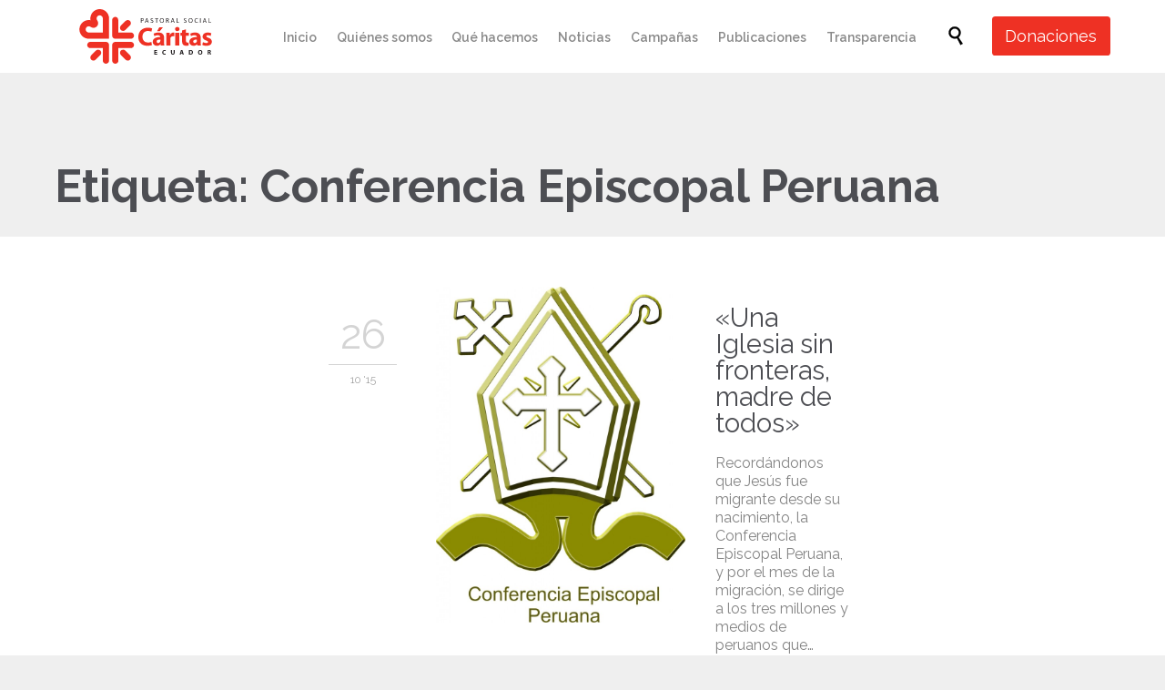

--- FILE ---
content_type: text/html; charset=UTF-8
request_url: https://www.caritasecuador.org/tag/conferencia-episcopal-peruana/
body_size: 31216
content:
<!DOCTYPE html>
<html lang="es" class="no-ie no-js">

<head>

<!-- Google Tag Manager -->
<script>(function(w,d,s,l,i){w[l]=w[l]||[];w[l].push({'gtm.start':
new Date().getTime(),event:'gtm.js'});var f=d.getElementsByTagName(s)[0],
j=d.createElement(s),dl=l!='dataLayer'?'&l='+l:'';j.async=true;j.src=
'https://www.googletagmanager.com/gtm.js?id='+i+dl;f.parentNode.insertBefore(j,f);
})(window,document,'script','dataLayer','GTM-TRMFG23');</script>
<!-- End Google Tag Manager -->    

	<meta charset="UTF-8" />
	<meta http-equiv="X-UA-Compatible" content="IE=edge,chrome=1" />
	<meta name="viewport" content="width=device-width, initial-scale=1">

	<link rel="pingback" href="https://www.caritasecuador.org/xmlrpc.php" />
	<meta name='robots' content='index, follow, max-image-preview:large, max-snippet:-1, max-video-preview:-1' />
	<style>img:is([sizes="auto" i], [sizes^="auto," i]) { contain-intrinsic-size: 3000px 1500px }</style>
	
<!-- Google Tag Manager by PYS -->
    <script data-cfasync="false" data-pagespeed-no-defer>
	    window.dataLayerPYS = window.dataLayerPYS || [];
	</script>
<!-- End Google Tag Manager by PYS -->
	<!-- This site is optimized with the Yoast SEO plugin v25.6 - https://yoast.com/wordpress/plugins/seo/ -->
	<title>Conferencia Episcopal Peruana Archivos - Cáritas Ecuador</title>
	<link rel="canonical" href="https://www.caritasecuador.org/tag/conferencia-episcopal-peruana/" />
	<meta property="og:locale" content="es_ES" />
	<meta property="og:type" content="article" />
	<meta property="og:title" content="Conferencia Episcopal Peruana Archivos - Cáritas Ecuador" />
	<meta property="og:url" content="https://www.caritasecuador.org/tag/conferencia-episcopal-peruana/" />
	<meta property="og:site_name" content="Cáritas Ecuador" />
	<meta property="og:image" content="https://www.caritasecuador.org/wp-content/uploads/2019/05/Se-Caritas.png" />
	<meta property="og:image:width" content="1920" />
	<meta property="og:image:height" content="1080" />
	<meta property="og:image:type" content="image/png" />
	<meta name="twitter:card" content="summary_large_image" />
	<meta name="twitter:site" content="@caritasecuador" />
	<script type="application/ld+json" class="yoast-schema-graph">{"@context":"https://schema.org","@graph":[{"@type":"CollectionPage","@id":"https://www.caritasecuador.org/tag/conferencia-episcopal-peruana/","url":"https://www.caritasecuador.org/tag/conferencia-episcopal-peruana/","name":"Conferencia Episcopal Peruana Archivos - Cáritas Ecuador","isPartOf":{"@id":"https://www.caritasecuador.org/#website"},"primaryImageOfPage":{"@id":"https://www.caritasecuador.org/tag/conferencia-episcopal-peruana/#primaryimage"},"image":{"@id":"https://www.caritasecuador.org/tag/conferencia-episcopal-peruana/#primaryimage"},"thumbnailUrl":"https://www.caritasecuador.org/wp-content/uploads/2015/10/C-E-Peruana-logo.jpg","breadcrumb":{"@id":"https://www.caritasecuador.org/tag/conferencia-episcopal-peruana/#breadcrumb"},"inLanguage":"es"},{"@type":"ImageObject","inLanguage":"es","@id":"https://www.caritasecuador.org/tag/conferencia-episcopal-peruana/#primaryimage","url":"https://www.caritasecuador.org/wp-content/uploads/2015/10/C-E-Peruana-logo.jpg","contentUrl":"https://www.caritasecuador.org/wp-content/uploads/2015/10/C-E-Peruana-logo.jpg","width":1081,"height":1456},{"@type":"BreadcrumbList","@id":"https://www.caritasecuador.org/tag/conferencia-episcopal-peruana/#breadcrumb","itemListElement":[{"@type":"ListItem","position":1,"name":"Portada","item":"https://www.caritasecuador.org/"},{"@type":"ListItem","position":2,"name":"Conferencia Episcopal Peruana"}]},{"@type":"WebSite","@id":"https://www.caritasecuador.org/#website","url":"https://www.caritasecuador.org/","name":"Cáritas Ecuador","description":"Desde el corazón con nuestro pueblo","potentialAction":[{"@type":"SearchAction","target":{"@type":"EntryPoint","urlTemplate":"https://www.caritasecuador.org/?s={search_term_string}"},"query-input":{"@type":"PropertyValueSpecification","valueRequired":true,"valueName":"search_term_string"}}],"inLanguage":"es"}]}</script>
	<!-- / Yoast SEO plugin. -->


<link rel='dns-prefetch' href='//fonts.googleapis.com' />
<link rel="alternate" type="application/rss+xml" title="Cáritas Ecuador &raquo; Feed" href="https://www.caritasecuador.org/feed/" />
<link rel="alternate" type="application/rss+xml" title="Cáritas Ecuador &raquo; Feed de los comentarios" href="https://www.caritasecuador.org/comments/feed/" />
<link rel="alternate" type="text/calendar" title="Cáritas Ecuador &raquo; iCal Feed" href="https://www.caritasecuador.org/events/?ical=1" />
<link rel="alternate" type="application/rss+xml" title="Cáritas Ecuador &raquo; Etiqueta Conferencia Episcopal Peruana del feed" href="https://www.caritasecuador.org/tag/conferencia-episcopal-peruana/feed/" />
		<!-- This site uses the Google Analytics by MonsterInsights plugin v9.11.1 - Using Analytics tracking - https://www.monsterinsights.com/ -->
							<script src="//www.googletagmanager.com/gtag/js?id=G-9294GVYTXP"  data-cfasync="false" data-wpfc-render="false" type="text/javascript" async></script>
			<script data-cfasync="false" data-wpfc-render="false" type="text/javascript">
				var mi_version = '9.11.1';
				var mi_track_user = true;
				var mi_no_track_reason = '';
								var MonsterInsightsDefaultLocations = {"page_location":"https:\/\/www.caritasecuador.org\/tag\/conferencia-episcopal-peruana\/"};
								if ( typeof MonsterInsightsPrivacyGuardFilter === 'function' ) {
					var MonsterInsightsLocations = (typeof MonsterInsightsExcludeQuery === 'object') ? MonsterInsightsPrivacyGuardFilter( MonsterInsightsExcludeQuery ) : MonsterInsightsPrivacyGuardFilter( MonsterInsightsDefaultLocations );
				} else {
					var MonsterInsightsLocations = (typeof MonsterInsightsExcludeQuery === 'object') ? MonsterInsightsExcludeQuery : MonsterInsightsDefaultLocations;
				}

								var disableStrs = [
										'ga-disable-G-9294GVYTXP',
									];

				/* Function to detect opted out users */
				function __gtagTrackerIsOptedOut() {
					for (var index = 0; index < disableStrs.length; index++) {
						if (document.cookie.indexOf(disableStrs[index] + '=true') > -1) {
							return true;
						}
					}

					return false;
				}

				/* Disable tracking if the opt-out cookie exists. */
				if (__gtagTrackerIsOptedOut()) {
					for (var index = 0; index < disableStrs.length; index++) {
						window[disableStrs[index]] = true;
					}
				}

				/* Opt-out function */
				function __gtagTrackerOptout() {
					for (var index = 0; index < disableStrs.length; index++) {
						document.cookie = disableStrs[index] + '=true; expires=Thu, 31 Dec 2099 23:59:59 UTC; path=/';
						window[disableStrs[index]] = true;
					}
				}

				if ('undefined' === typeof gaOptout) {
					function gaOptout() {
						__gtagTrackerOptout();
					}
				}
								window.dataLayerPYS = window.dataLayerPYS || [];

				window.MonsterInsightsDualTracker = {
					helpers: {},
					trackers: {},
				};
				if (mi_track_user) {
					function __gtagDataLayer() {
						dataLayer.push(arguments);
					}

					function __gtagTracker(type, name, parameters) {
						if (!parameters) {
							parameters = {};
						}

						if (parameters.send_to) {
							__gtagDataLayer.apply(null, arguments);
							return;
						}

						if (type === 'event') {
														parameters.send_to = monsterinsights_frontend.v4_id;
							var hookName = name;
							if (typeof parameters['event_category'] !== 'undefined') {
								hookName = parameters['event_category'] + ':' + name;
							}

							if (typeof MonsterInsightsDualTracker.trackers[hookName] !== 'undefined') {
								MonsterInsightsDualTracker.trackers[hookName](parameters);
							} else {
								__gtagDataLayer('event', name, parameters);
							}
							
						} else {
							__gtagDataLayer.apply(null, arguments);
						}
					}

					__gtagTracker('js', new Date());
					__gtagTracker('set', {
						'developer_id.dZGIzZG': true,
											});
					if ( MonsterInsightsLocations.page_location ) {
						__gtagTracker('set', MonsterInsightsLocations);
					}
										__gtagTracker('config', 'G-9294GVYTXP', {"forceSSL":"true","link_attribution":"true"} );
										window.gtag = __gtagTracker;										(function () {
						/* https://developers.google.com/analytics/devguides/collection/analyticsjs/ */
						/* ga and __gaTracker compatibility shim. */
						var noopfn = function () {
							return null;
						};
						var newtracker = function () {
							return new Tracker();
						};
						var Tracker = function () {
							return null;
						};
						var p = Tracker.prototype;
						p.get = noopfn;
						p.set = noopfn;
						p.send = function () {
							var args = Array.prototype.slice.call(arguments);
							args.unshift('send');
							__gaTracker.apply(null, args);
						};
						var __gaTracker = function () {
							var len = arguments.length;
							if (len === 0) {
								return;
							}
							var f = arguments[len - 1];
							if (typeof f !== 'object' || f === null || typeof f.hitCallback !== 'function') {
								if ('send' === arguments[0]) {
									var hitConverted, hitObject = false, action;
									if ('event' === arguments[1]) {
										if ('undefined' !== typeof arguments[3]) {
											hitObject = {
												'eventAction': arguments[3],
												'eventCategory': arguments[2],
												'eventLabel': arguments[4],
												'value': arguments[5] ? arguments[5] : 1,
											}
										}
									}
									if ('pageview' === arguments[1]) {
										if ('undefined' !== typeof arguments[2]) {
											hitObject = {
												'eventAction': 'page_view',
												'page_path': arguments[2],
											}
										}
									}
									if (typeof arguments[2] === 'object') {
										hitObject = arguments[2];
									}
									if (typeof arguments[5] === 'object') {
										Object.assign(hitObject, arguments[5]);
									}
									if ('undefined' !== typeof arguments[1].hitType) {
										hitObject = arguments[1];
										if ('pageview' === hitObject.hitType) {
											hitObject.eventAction = 'page_view';
										}
									}
									if (hitObject) {
										action = 'timing' === arguments[1].hitType ? 'timing_complete' : hitObject.eventAction;
										hitConverted = mapArgs(hitObject);
										__gtagTracker('event', action, hitConverted);
									}
								}
								return;
							}

							function mapArgs(args) {
								var arg, hit = {};
								var gaMap = {
									'eventCategory': 'event_category',
									'eventAction': 'event_action',
									'eventLabel': 'event_label',
									'eventValue': 'event_value',
									'nonInteraction': 'non_interaction',
									'timingCategory': 'event_category',
									'timingVar': 'name',
									'timingValue': 'value',
									'timingLabel': 'event_label',
									'page': 'page_path',
									'location': 'page_location',
									'title': 'page_title',
									'referrer' : 'page_referrer',
								};
								for (arg in args) {
																		if (!(!args.hasOwnProperty(arg) || !gaMap.hasOwnProperty(arg))) {
										hit[gaMap[arg]] = args[arg];
									} else {
										hit[arg] = args[arg];
									}
								}
								return hit;
							}

							try {
								f.hitCallback();
							} catch (ex) {
							}
						};
						__gaTracker.create = newtracker;
						__gaTracker.getByName = newtracker;
						__gaTracker.getAll = function () {
							return [];
						};
						__gaTracker.remove = noopfn;
						__gaTracker.loaded = true;
						window['__gaTracker'] = __gaTracker;
					})();
									} else {
										console.log("");
					(function () {
						function __gtagTracker() {
							return null;
						}

						window['__gtagTracker'] = __gtagTracker;
						window['gtag'] = __gtagTracker;
					})();
									}
			</script>
							<!-- / Google Analytics by MonsterInsights -->
		<script type="text/javascript">
/* <![CDATA[ */
window._wpemojiSettings = {"baseUrl":"https:\/\/s.w.org\/images\/core\/emoji\/16.0.1\/72x72\/","ext":".png","svgUrl":"https:\/\/s.w.org\/images\/core\/emoji\/16.0.1\/svg\/","svgExt":".svg","source":{"concatemoji":"https:\/\/www.caritasecuador.org\/wp-includes\/js\/wp-emoji-release.min.js?ver=a3bf8ae4ceb67e9a747f534c7b268dcf"}};
/*! This file is auto-generated */
!function(s,n){var o,i,e;function c(e){try{var t={supportTests:e,timestamp:(new Date).valueOf()};sessionStorage.setItem(o,JSON.stringify(t))}catch(e){}}function p(e,t,n){e.clearRect(0,0,e.canvas.width,e.canvas.height),e.fillText(t,0,0);var t=new Uint32Array(e.getImageData(0,0,e.canvas.width,e.canvas.height).data),a=(e.clearRect(0,0,e.canvas.width,e.canvas.height),e.fillText(n,0,0),new Uint32Array(e.getImageData(0,0,e.canvas.width,e.canvas.height).data));return t.every(function(e,t){return e===a[t]})}function u(e,t){e.clearRect(0,0,e.canvas.width,e.canvas.height),e.fillText(t,0,0);for(var n=e.getImageData(16,16,1,1),a=0;a<n.data.length;a++)if(0!==n.data[a])return!1;return!0}function f(e,t,n,a){switch(t){case"flag":return n(e,"\ud83c\udff3\ufe0f\u200d\u26a7\ufe0f","\ud83c\udff3\ufe0f\u200b\u26a7\ufe0f")?!1:!n(e,"\ud83c\udde8\ud83c\uddf6","\ud83c\udde8\u200b\ud83c\uddf6")&&!n(e,"\ud83c\udff4\udb40\udc67\udb40\udc62\udb40\udc65\udb40\udc6e\udb40\udc67\udb40\udc7f","\ud83c\udff4\u200b\udb40\udc67\u200b\udb40\udc62\u200b\udb40\udc65\u200b\udb40\udc6e\u200b\udb40\udc67\u200b\udb40\udc7f");case"emoji":return!a(e,"\ud83e\udedf")}return!1}function g(e,t,n,a){var r="undefined"!=typeof WorkerGlobalScope&&self instanceof WorkerGlobalScope?new OffscreenCanvas(300,150):s.createElement("canvas"),o=r.getContext("2d",{willReadFrequently:!0}),i=(o.textBaseline="top",o.font="600 32px Arial",{});return e.forEach(function(e){i[e]=t(o,e,n,a)}),i}function t(e){var t=s.createElement("script");t.src=e,t.defer=!0,s.head.appendChild(t)}"undefined"!=typeof Promise&&(o="wpEmojiSettingsSupports",i=["flag","emoji"],n.supports={everything:!0,everythingExceptFlag:!0},e=new Promise(function(e){s.addEventListener("DOMContentLoaded",e,{once:!0})}),new Promise(function(t){var n=function(){try{var e=JSON.parse(sessionStorage.getItem(o));if("object"==typeof e&&"number"==typeof e.timestamp&&(new Date).valueOf()<e.timestamp+604800&&"object"==typeof e.supportTests)return e.supportTests}catch(e){}return null}();if(!n){if("undefined"!=typeof Worker&&"undefined"!=typeof OffscreenCanvas&&"undefined"!=typeof URL&&URL.createObjectURL&&"undefined"!=typeof Blob)try{var e="postMessage("+g.toString()+"("+[JSON.stringify(i),f.toString(),p.toString(),u.toString()].join(",")+"));",a=new Blob([e],{type:"text/javascript"}),r=new Worker(URL.createObjectURL(a),{name:"wpTestEmojiSupports"});return void(r.onmessage=function(e){c(n=e.data),r.terminate(),t(n)})}catch(e){}c(n=g(i,f,p,u))}t(n)}).then(function(e){for(var t in e)n.supports[t]=e[t],n.supports.everything=n.supports.everything&&n.supports[t],"flag"!==t&&(n.supports.everythingExceptFlag=n.supports.everythingExceptFlag&&n.supports[t]);n.supports.everythingExceptFlag=n.supports.everythingExceptFlag&&!n.supports.flag,n.DOMReady=!1,n.readyCallback=function(){n.DOMReady=!0}}).then(function(){return e}).then(function(){var e;n.supports.everything||(n.readyCallback(),(e=n.source||{}).concatemoji?t(e.concatemoji):e.wpemoji&&e.twemoji&&(t(e.twemoji),t(e.wpemoji)))}))}((window,document),window._wpemojiSettings);
/* ]]> */
</script>
<link rel='stylesheet' id='layerslider-css' href='https://www.caritasecuador.org/wp-content/plugins/layerslider/assets/static/layerslider/css/layerslider.css?ver=7.2.1' type='text/css' media='all' />
<style id='wp-emoji-styles-inline-css' type='text/css'>

	img.wp-smiley, img.emoji {
		display: inline !important;
		border: none !important;
		box-shadow: none !important;
		height: 1em !important;
		width: 1em !important;
		margin: 0 0.07em !important;
		vertical-align: -0.1em !important;
		background: none !important;
		padding: 0 !important;
	}
</style>
<link rel='stylesheet' id='wp-block-library-css' href='https://www.caritasecuador.org/wp-includes/css/dist/block-library/style.min.css?ver=a3bf8ae4ceb67e9a747f534c7b268dcf' type='text/css' media='all' />
<style id='classic-theme-styles-inline-css' type='text/css'>
/*! This file is auto-generated */
.wp-block-button__link{color:#fff;background-color:#32373c;border-radius:9999px;box-shadow:none;text-decoration:none;padding:calc(.667em + 2px) calc(1.333em + 2px);font-size:1.125em}.wp-block-file__button{background:#32373c;color:#fff;text-decoration:none}
</style>
<style id='global-styles-inline-css' type='text/css'>
:root{--wp--preset--aspect-ratio--square: 1;--wp--preset--aspect-ratio--4-3: 4/3;--wp--preset--aspect-ratio--3-4: 3/4;--wp--preset--aspect-ratio--3-2: 3/2;--wp--preset--aspect-ratio--2-3: 2/3;--wp--preset--aspect-ratio--16-9: 16/9;--wp--preset--aspect-ratio--9-16: 9/16;--wp--preset--color--black: #000000;--wp--preset--color--cyan-bluish-gray: #abb8c3;--wp--preset--color--white: #ffffff;--wp--preset--color--pale-pink: #f78da7;--wp--preset--color--vivid-red: #cf2e2e;--wp--preset--color--luminous-vivid-orange: #ff6900;--wp--preset--color--luminous-vivid-amber: #fcb900;--wp--preset--color--light-green-cyan: #7bdcb5;--wp--preset--color--vivid-green-cyan: #00d084;--wp--preset--color--pale-cyan-blue: #8ed1fc;--wp--preset--color--vivid-cyan-blue: #0693e3;--wp--preset--color--vivid-purple: #9b51e0;--wp--preset--gradient--vivid-cyan-blue-to-vivid-purple: linear-gradient(135deg,rgba(6,147,227,1) 0%,rgb(155,81,224) 100%);--wp--preset--gradient--light-green-cyan-to-vivid-green-cyan: linear-gradient(135deg,rgb(122,220,180) 0%,rgb(0,208,130) 100%);--wp--preset--gradient--luminous-vivid-amber-to-luminous-vivid-orange: linear-gradient(135deg,rgba(252,185,0,1) 0%,rgba(255,105,0,1) 100%);--wp--preset--gradient--luminous-vivid-orange-to-vivid-red: linear-gradient(135deg,rgba(255,105,0,1) 0%,rgb(207,46,46) 100%);--wp--preset--gradient--very-light-gray-to-cyan-bluish-gray: linear-gradient(135deg,rgb(238,238,238) 0%,rgb(169,184,195) 100%);--wp--preset--gradient--cool-to-warm-spectrum: linear-gradient(135deg,rgb(74,234,220) 0%,rgb(151,120,209) 20%,rgb(207,42,186) 40%,rgb(238,44,130) 60%,rgb(251,105,98) 80%,rgb(254,248,76) 100%);--wp--preset--gradient--blush-light-purple: linear-gradient(135deg,rgb(255,206,236) 0%,rgb(152,150,240) 100%);--wp--preset--gradient--blush-bordeaux: linear-gradient(135deg,rgb(254,205,165) 0%,rgb(254,45,45) 50%,rgb(107,0,62) 100%);--wp--preset--gradient--luminous-dusk: linear-gradient(135deg,rgb(255,203,112) 0%,rgb(199,81,192) 50%,rgb(65,88,208) 100%);--wp--preset--gradient--pale-ocean: linear-gradient(135deg,rgb(255,245,203) 0%,rgb(182,227,212) 50%,rgb(51,167,181) 100%);--wp--preset--gradient--electric-grass: linear-gradient(135deg,rgb(202,248,128) 0%,rgb(113,206,126) 100%);--wp--preset--gradient--midnight: linear-gradient(135deg,rgb(2,3,129) 0%,rgb(40,116,252) 100%);--wp--preset--font-size--small: 13px;--wp--preset--font-size--medium: 20px;--wp--preset--font-size--large: 36px;--wp--preset--font-size--x-large: 42px;--wp--preset--spacing--20: 0.44rem;--wp--preset--spacing--30: 0.67rem;--wp--preset--spacing--40: 1rem;--wp--preset--spacing--50: 1.5rem;--wp--preset--spacing--60: 2.25rem;--wp--preset--spacing--70: 3.38rem;--wp--preset--spacing--80: 5.06rem;--wp--preset--shadow--natural: 6px 6px 9px rgba(0, 0, 0, 0.2);--wp--preset--shadow--deep: 12px 12px 50px rgba(0, 0, 0, 0.4);--wp--preset--shadow--sharp: 6px 6px 0px rgba(0, 0, 0, 0.2);--wp--preset--shadow--outlined: 6px 6px 0px -3px rgba(255, 255, 255, 1), 6px 6px rgba(0, 0, 0, 1);--wp--preset--shadow--crisp: 6px 6px 0px rgba(0, 0, 0, 1);}:where(.is-layout-flex){gap: 0.5em;}:where(.is-layout-grid){gap: 0.5em;}body .is-layout-flex{display: flex;}.is-layout-flex{flex-wrap: wrap;align-items: center;}.is-layout-flex > :is(*, div){margin: 0;}body .is-layout-grid{display: grid;}.is-layout-grid > :is(*, div){margin: 0;}:where(.wp-block-columns.is-layout-flex){gap: 2em;}:where(.wp-block-columns.is-layout-grid){gap: 2em;}:where(.wp-block-post-template.is-layout-flex){gap: 1.25em;}:where(.wp-block-post-template.is-layout-grid){gap: 1.25em;}.has-black-color{color: var(--wp--preset--color--black) !important;}.has-cyan-bluish-gray-color{color: var(--wp--preset--color--cyan-bluish-gray) !important;}.has-white-color{color: var(--wp--preset--color--white) !important;}.has-pale-pink-color{color: var(--wp--preset--color--pale-pink) !important;}.has-vivid-red-color{color: var(--wp--preset--color--vivid-red) !important;}.has-luminous-vivid-orange-color{color: var(--wp--preset--color--luminous-vivid-orange) !important;}.has-luminous-vivid-amber-color{color: var(--wp--preset--color--luminous-vivid-amber) !important;}.has-light-green-cyan-color{color: var(--wp--preset--color--light-green-cyan) !important;}.has-vivid-green-cyan-color{color: var(--wp--preset--color--vivid-green-cyan) !important;}.has-pale-cyan-blue-color{color: var(--wp--preset--color--pale-cyan-blue) !important;}.has-vivid-cyan-blue-color{color: var(--wp--preset--color--vivid-cyan-blue) !important;}.has-vivid-purple-color{color: var(--wp--preset--color--vivid-purple) !important;}.has-black-background-color{background-color: var(--wp--preset--color--black) !important;}.has-cyan-bluish-gray-background-color{background-color: var(--wp--preset--color--cyan-bluish-gray) !important;}.has-white-background-color{background-color: var(--wp--preset--color--white) !important;}.has-pale-pink-background-color{background-color: var(--wp--preset--color--pale-pink) !important;}.has-vivid-red-background-color{background-color: var(--wp--preset--color--vivid-red) !important;}.has-luminous-vivid-orange-background-color{background-color: var(--wp--preset--color--luminous-vivid-orange) !important;}.has-luminous-vivid-amber-background-color{background-color: var(--wp--preset--color--luminous-vivid-amber) !important;}.has-light-green-cyan-background-color{background-color: var(--wp--preset--color--light-green-cyan) !important;}.has-vivid-green-cyan-background-color{background-color: var(--wp--preset--color--vivid-green-cyan) !important;}.has-pale-cyan-blue-background-color{background-color: var(--wp--preset--color--pale-cyan-blue) !important;}.has-vivid-cyan-blue-background-color{background-color: var(--wp--preset--color--vivid-cyan-blue) !important;}.has-vivid-purple-background-color{background-color: var(--wp--preset--color--vivid-purple) !important;}.has-black-border-color{border-color: var(--wp--preset--color--black) !important;}.has-cyan-bluish-gray-border-color{border-color: var(--wp--preset--color--cyan-bluish-gray) !important;}.has-white-border-color{border-color: var(--wp--preset--color--white) !important;}.has-pale-pink-border-color{border-color: var(--wp--preset--color--pale-pink) !important;}.has-vivid-red-border-color{border-color: var(--wp--preset--color--vivid-red) !important;}.has-luminous-vivid-orange-border-color{border-color: var(--wp--preset--color--luminous-vivid-orange) !important;}.has-luminous-vivid-amber-border-color{border-color: var(--wp--preset--color--luminous-vivid-amber) !important;}.has-light-green-cyan-border-color{border-color: var(--wp--preset--color--light-green-cyan) !important;}.has-vivid-green-cyan-border-color{border-color: var(--wp--preset--color--vivid-green-cyan) !important;}.has-pale-cyan-blue-border-color{border-color: var(--wp--preset--color--pale-cyan-blue) !important;}.has-vivid-cyan-blue-border-color{border-color: var(--wp--preset--color--vivid-cyan-blue) !important;}.has-vivid-purple-border-color{border-color: var(--wp--preset--color--vivid-purple) !important;}.has-vivid-cyan-blue-to-vivid-purple-gradient-background{background: var(--wp--preset--gradient--vivid-cyan-blue-to-vivid-purple) !important;}.has-light-green-cyan-to-vivid-green-cyan-gradient-background{background: var(--wp--preset--gradient--light-green-cyan-to-vivid-green-cyan) !important;}.has-luminous-vivid-amber-to-luminous-vivid-orange-gradient-background{background: var(--wp--preset--gradient--luminous-vivid-amber-to-luminous-vivid-orange) !important;}.has-luminous-vivid-orange-to-vivid-red-gradient-background{background: var(--wp--preset--gradient--luminous-vivid-orange-to-vivid-red) !important;}.has-very-light-gray-to-cyan-bluish-gray-gradient-background{background: var(--wp--preset--gradient--very-light-gray-to-cyan-bluish-gray) !important;}.has-cool-to-warm-spectrum-gradient-background{background: var(--wp--preset--gradient--cool-to-warm-spectrum) !important;}.has-blush-light-purple-gradient-background{background: var(--wp--preset--gradient--blush-light-purple) !important;}.has-blush-bordeaux-gradient-background{background: var(--wp--preset--gradient--blush-bordeaux) !important;}.has-luminous-dusk-gradient-background{background: var(--wp--preset--gradient--luminous-dusk) !important;}.has-pale-ocean-gradient-background{background: var(--wp--preset--gradient--pale-ocean) !important;}.has-electric-grass-gradient-background{background: var(--wp--preset--gradient--electric-grass) !important;}.has-midnight-gradient-background{background: var(--wp--preset--gradient--midnight) !important;}.has-small-font-size{font-size: var(--wp--preset--font-size--small) !important;}.has-medium-font-size{font-size: var(--wp--preset--font-size--medium) !important;}.has-large-font-size{font-size: var(--wp--preset--font-size--large) !important;}.has-x-large-font-size{font-size: var(--wp--preset--font-size--x-large) !important;}
:where(.wp-block-post-template.is-layout-flex){gap: 1.25em;}:where(.wp-block-post-template.is-layout-grid){gap: 1.25em;}
:where(.wp-block-columns.is-layout-flex){gap: 2em;}:where(.wp-block-columns.is-layout-grid){gap: 2em;}
:root :where(.wp-block-pullquote){font-size: 1.5em;line-height: 1.6;}
</style>
<link rel='stylesheet' id='titan-adminbar-styles-css' href='https://www.caritasecuador.org/wp-content/plugins/anti-spam/assets/css/admin-bar.css?ver=7.3.8' type='text/css' media='all' />
<link rel='stylesheet' id='pb_animate-css' href='https://www.caritasecuador.org/wp-content/plugins/ays-popup-box/public/css/animate.css?ver=5.4.6' type='text/css' media='all' />
<link rel='stylesheet' id='cf7mls-css' href='https://www.caritasecuador.org/wp-content/plugins/contact-form-7-multi-step-pro/assets/frontend/css/cf7mls.css?ver=2.5.4' type='text/css' media='all' />
<link rel='stylesheet' id='cf7mls_progress_bar-css' href='https://www.caritasecuador.org/wp-content/plugins/contact-form-7-multi-step-pro/assets/frontend/css/progress_bar.css?ver=2.5.4' type='text/css' media='all' />
<link rel='stylesheet' id='cf7mls_animate-css' href='https://www.caritasecuador.org/wp-content/plugins/contact-form-7-multi-step-pro/assets/frontend/animate/animate.min.css?ver=2.5.4' type='text/css' media='all' />
<link rel='stylesheet' id='contact-form-7-css' href='https://www.caritasecuador.org/wp-content/plugins/contact-form-7/includes/css/styles.css?ver=6.1.1' type='text/css' media='all' />
<link rel='stylesheet' id='widgetopts-styles-css' href='https://www.caritasecuador.org/wp-content/plugins/widget-options/assets/css/widget-options.css?ver=4.1.1' type='text/css' media='all' />
<link rel='stylesheet' id='mc4wp-form-themes-css' href='https://www.caritasecuador.org/wp-content/plugins/mailchimp-for-wp/assets/css/form-themes.css?ver=4.10.6' type='text/css' media='all' />
<link rel='stylesheet' id='js_composer_front-css' href='https://www.caritasecuador.org/wp-content/plugins/js_composer/assets/css/js_composer.min.css?ver=6.10.0' type='text/css' media='all' />
<link rel='stylesheet' id='vc_google_fonts_raleway100200300regular500600700800900-css' href='https://fonts.googleapis.com/css?family=Raleway%3A100%2C200%2C300%2Cregular%2C500%2C600%2C700%2C800%2C900&#038;ver=6.10.0' type='text/css' media='all' />
<link rel='stylesheet' id='fm-style-1-css' href='https://www.caritasecuador.org/wp-content/uploads/form-maker-frontend/css/fm-style-1.css?ver=104956146' type='text/css' media='all' />
<link rel='stylesheet' id='fm-jquery-ui-css' href='https://www.caritasecuador.org/wp-content/plugins/form-maker/css/jquery-ui.custom.css?ver=2.12.38' type='text/css' media='all' />
<link rel='stylesheet' id='fm-googlefonts-css' href='https://fonts.googleapis.com/css?family=Open+Sans|Oswald|Droid+Sans|Lato|Open+Sans+Condensed|PT+Sans|Ubuntu|PT+Sans+Narrow|Yanone+Kaffeesatz|Roboto+Condensed|Source+Sans+Pro|Nunito|Francois+One|Roboto|Raleway|Arimo|Cuprum|Play|Dosis|Abel|Droid+Serif|Arvo|Lora|Rokkitt|PT+Serif|Bitter|Merriweather|Vollkorn|Cantata+One|Kreon|Josefin+Slab|Playfair+Display|Bree+Serif|Crimson+Text|Old+Standard+TT|Sanchez|Crete+Round|Cardo|Noticia+Text|Judson|Lobster|Unkempt|Changa+One|Special+Elite|Chewy|Comfortaa|Boogaloo|Fredoka+One|Luckiest+Guy|Cherry+Cream+Soda|Lobster+Two|Righteous|Squada+One|Black+Ops+One|Happy+Monkey|Passion+One|Nova+Square|Metamorphous|Poiret+One|Bevan|Shadows+Into+Light|The+Girl+Next+Door|Coming+Soon|Dancing+Script|Pacifico|Crafty+Girls|Calligraffitti|Rock+Salt|Amatic+SC|Leckerli+One|Tangerine|Reenie+Beanie|Satisfy|Gloria+Hallelujah|Permanent+Marker|Covered+By+Your+Grace|Walter+Turncoat|Patrick+Hand|Schoolbell|Indie+Flower&#038;subset=greek,latin,greek-ext,vietnamese,cyrillic-ext,latin-ext,cyrillic' type='text/css' media='all' />
<link rel='stylesheet' id='fm-animate-css' href='https://www.caritasecuador.org/wp-content/plugins/form-maker/css/fm-animate.css?ver=2.12.38' type='text/css' media='all' />
<link rel='stylesheet' id='dashicons-css' href='https://www.caritasecuador.org/wp-includes/css/dashicons.min.css?ver=a3bf8ae4ceb67e9a747f534c7b268dcf' type='text/css' media='all' />
<link rel='stylesheet' id='fm-frontend-css' href='https://www.caritasecuador.org/wp-content/plugins/form-maker/css/form_maker_frontend.css?ver=2.12.38' type='text/css' media='all' />
<link rel='stylesheet' id='popup-maker-site-css' href='//www.caritasecuador.org/wp-content/uploads/pum/pum-site-styles.css?generated=1753911643&#038;ver=1.20.5' type='text/css' media='all' />
<link rel='stylesheet' id='cf7cf-style-css' href='https://www.caritasecuador.org/wp-content/plugins/cf7-conditional-fields/style.css?ver=2.6.3' type='text/css' media='all' />
<link rel='stylesheet' id='scss-css' href='https://www.caritasecuador.org/wp-content/cache/busting/1/sccss.css?ver=1734716906' type='text/css' media='all' />
<link rel='stylesheet' id='wpv-gfonts-css' href='//fonts.googleapis.com/css?family=Raleway%3Abold%2Cnormal%2C300%2Citalic%2C600&#038;subset=latin&#038;ver=38' type='text/css' media='all' />
<link rel='stylesheet' id='front-magnific-popup-css' href='https://www.caritasecuador.org/wp-content/themes/church-event/wpv_theme/assets/css/magnific.css?ver=a3bf8ae4ceb67e9a747f534c7b268dcf' type='text/css' media='all' />
<link rel='stylesheet' id='vamtam-front-all-css' href='https://www.caritasecuador.org/wp-content/themes/church-event/cache/all.css?ver=1676479734' type='text/css' media='all' />
<style id='rocket-lazyload-inline-css' type='text/css'>
.rll-youtube-player{position:relative;padding-bottom:56.23%;height:0;overflow:hidden;max-width:100%;}.rll-youtube-player:focus-within{outline: 2px solid currentColor;outline-offset: 5px;}.rll-youtube-player iframe{position:absolute;top:0;left:0;width:100%;height:100%;z-index:100;background:0 0}.rll-youtube-player img{bottom:0;display:block;left:0;margin:auto;max-width:100%;width:100%;position:absolute;right:0;top:0;border:none;height:auto;-webkit-transition:.4s all;-moz-transition:.4s all;transition:.4s all}.rll-youtube-player img:hover{-webkit-filter:brightness(75%)}.rll-youtube-player .play{height:100%;width:100%;left:0;top:0;position:absolute;background:url(https://www.caritasecuador.org/wp-content/plugins/wp-rocket/assets/img/youtube.png) no-repeat center;background-color: transparent !important;cursor:pointer;border:none;}
</style>
<script type="text/javascript" src="https://www.caritasecuador.org/wp-includes/js/jquery/jquery.min.js?ver=3.7.1" id="jquery-core-js"></script>
<script type="text/javascript" src="https://www.caritasecuador.org/wp-includes/js/jquery/jquery-migrate.min.js?ver=3.4.1" id="jquery-migrate-js"></script>
<script type="text/javascript" id="layerslider-utils-js-extra">
/* <![CDATA[ */
var LS_Meta = {"v":"7.2.1","fixGSAP":"1"};
/* ]]> */
</script>
<script type="text/javascript" src="https://www.caritasecuador.org/wp-content/plugins/layerslider/assets/static/layerslider/js/layerslider.utils.js?ver=7.2.1" id="layerslider-utils-js"></script>
<script type="text/javascript" src="https://www.caritasecuador.org/wp-content/plugins/layerslider/assets/static/layerslider/js/layerslider.kreaturamedia.jquery.js?ver=7.2.1" id="layerslider-js"></script>
<script type="text/javascript" src="https://www.caritasecuador.org/wp-content/plugins/layerslider/assets/static/layerslider/js/layerslider.transitions.js?ver=7.2.1" id="layerslider-transitions-js"></script>
<script type="text/javascript" src="https://www.caritasecuador.org/wp-content/plugins/google-analytics-for-wordpress/assets/js/frontend-gtag.min.js?ver=9.11.1" id="monsterinsights-frontend-script-js" async="async" data-wp-strategy="async"></script>
<script data-cfasync="false" data-wpfc-render="false" type="text/javascript" id='monsterinsights-frontend-script-js-extra'>/* <![CDATA[ */
var monsterinsights_frontend = {"js_events_tracking":"true","download_extensions":"doc,pdf,ppt,zip,xls,docx,pptx,xlsx","inbound_paths":"[{\"path\":\"\\\/go\\\/\",\"label\":\"affiliate\"},{\"path\":\"\\\/recommend\\\/\",\"label\":\"affiliate\"}]","home_url":"https:\/\/www.caritasecuador.org","hash_tracking":"false","v4_id":"G-9294GVYTXP"};/* ]]> */
</script>
<script type="text/javascript" id="ays-pb-js-extra">
/* <![CDATA[ */
var pbLocalizeObj = {"ajax":"https:\/\/www.caritasecuador.org\/wp-admin\/admin-ajax.php","seconds":"seconds","thisWillClose":"This will close in","icons":{"close_icon":"<svg class=\"ays_pb_material_close_icon\" xmlns=\"https:\/\/www.w3.org\/2000\/svg\" height=\"36px\" viewBox=\"0 0 24 24\" width=\"36px\" fill=\"#000000\" alt=\"Pop-up Close\"><path d=\"M0 0h24v24H0z\" fill=\"none\"\/><path d=\"M19 6.41L17.59 5 12 10.59 6.41 5 5 6.41 10.59 12 5 17.59 6.41 19 12 13.41 17.59 19 19 17.59 13.41 12z\"\/><\/svg>","close_circle_icon":"<svg class=\"ays_pb_material_close_circle_icon\" xmlns=\"https:\/\/www.w3.org\/2000\/svg\" height=\"24\" viewBox=\"0 0 24 24\" width=\"36\" alt=\"Pop-up Close\"><path d=\"M0 0h24v24H0z\" fill=\"none\"\/><path d=\"M12 2C6.47 2 2 6.47 2 12s4.47 10 10 10 10-4.47 10-10S17.53 2 12 2zm5 13.59L15.59 17 12 13.41 8.41 17 7 15.59 10.59 12 7 8.41 8.41 7 12 10.59 15.59 7 17 8.41 13.41 12 17 15.59z\"\/><\/svg>","volume_up_icon":"<svg class=\"ays_pb_fa_volume\" xmlns=\"https:\/\/www.w3.org\/2000\/svg\" height=\"24\" viewBox=\"0 0 24 24\" width=\"36\"><path d=\"M0 0h24v24H0z\" fill=\"none\"\/><path d=\"M3 9v6h4l5 5V4L7 9H3zm13.5 3c0-1.77-1.02-3.29-2.5-4.03v8.05c1.48-.73 2.5-2.25 2.5-4.02zM14 3.23v2.06c2.89.86 5 3.54 5 6.71s-2.11 5.85-5 6.71v2.06c4.01-.91 7-4.49 7-8.77s-2.99-7.86-7-8.77z\"\/><\/svg>","volume_mute_icon":"<svg xmlns=\"https:\/\/www.w3.org\/2000\/svg\" height=\"24\" viewBox=\"0 0 24 24\" width=\"24\"><path d=\"M0 0h24v24H0z\" fill=\"none\"\/><path d=\"M7 9v6h4l5 5V4l-5 5H7z\"\/><\/svg>"}};
/* ]]> */
</script>
<script type="text/javascript" src="https://www.caritasecuador.org/wp-content/plugins/ays-popup-box/public/js/ays-pb-public.js?ver=5.4.6" id="ays-pb-js"></script>
<script type="text/javascript" src="https://www.caritasecuador.org/wp-content/plugins/vamtam-love-it//includes/js/jquery.cookie.js?ver=a3bf8ae4ceb67e9a747f534c7b268dcf" id="jquery-cookie-js"></script>
<script type="text/javascript" id="love-it-js-extra">
/* <![CDATA[ */
var love_it_vars = {"ajaxurl":"https:\/\/www.caritasecuador.org\/wp-admin\/admin-ajax.php","nonce":"6f460e6047","already_loved_message":"You have already loved this item.","error_message":"Sorry, there was a problem processing your request.","logged_in":""};
/* ]]> */
</script>
<script type="text/javascript" src="https://www.caritasecuador.org/wp-content/plugins/vamtam-love-it//includes/js/love-it.js?ver=a3bf8ae4ceb67e9a747f534c7b268dcf" id="love-it-js"></script>
<script type="text/javascript" src="https://www.caritasecuador.org/wp-includes/js/jquery/ui/core.min.js?ver=1.13.3" id="jquery-ui-core-js"></script>
<script type="text/javascript" src="https://www.caritasecuador.org/wp-includes/js/jquery/ui/effect.min.js?ver=1.13.3" id="jquery-effects-core-js"></script>
<script type="text/javascript" src="https://www.caritasecuador.org/wp-includes/js/jquery/ui/effect-shake.min.js?ver=1.13.3" id="jquery-effects-shake-js"></script>
<script type="text/javascript" id="fm-frontend-js-extra">
/* <![CDATA[ */
var fm_objectL10n = {"states":{"":"","Alabama":"Alabama","Alaska":"Alaska","Arizona":"Arizona","Arkansas":"Arkansas","California":"California","Colorado":"Colorado","Connecticut":"Connecticut","Delaware":"Delaware","District Of Columbia":"District Of Columbia","Florida":"Florida","Georgia":"Georgia","Hawaii":"Hawaii","Idaho":"Idaho","Illinois":"Illinois","Indiana":"Indiana","Iowa":"Iowa","Kansas":"Kansas","Kentucky":"Kentucky","Louisiana":"Louisiana","Maine":"Maine","Maryland":"Maryland","Massachusetts":"Massachusetts","Michigan":"Michigan","Minnesota":"Minnesota","Mississippi":"Mississippi","Missouri":"Missouri","Montana":"Montana","Nebraska":"Nebraska","Nevada":"Nevada","New Hampshire":"New Hampshire","New Jersey":"New Jersey","New Mexico":"New Mexico","New York":"New York","North Carolina":"North Carolina","North Dakota":"North Dakota","Ohio":"Ohio","Oklahoma":"Oklahoma","Oregon":"Oregon","Pennsylvania":"Pennsylvania","Rhode Island":"Rhode Island","South Carolina":"South Carolina","South Dakota":"South Dakota","Tennessee":"Tennessee","Texas":"Texas","Utah":"Utah","Vermont":"Vermont","Virginia":"Virginia","Washington":"Washington","West Virginia":"West Virginia","Wisconsin":"Wisconsin","Wyoming":"Wyoming"},"plugin_url":"https:\/\/www.caritasecuador.org\/wp-content\/plugins\/form-maker","form_maker_admin_ajax":"https:\/\/www.caritasecuador.org\/wp-admin\/admin-ajax.php","fm_file_type_error":"No se puede subir este tipo de archivo","fm_field_is_required":"Se requiere campo","fm_min_max_check_1":"los","fm_min_max_check_2":"El valor debe estar entre","fm_spinner_check":"El valor debe estar entre","fm_clear_data":"\u00bfEst\u00e1 seguro de que desea borrar los datos guardados?","fm_grading_text":"Su puntaje debe ser inferior a ","time_validation":"This is not a valid time value.","number_validation":"This is not a valid number value.","date_validation":"This is not a valid date value.","year_validation":"The year must be between %%start%% and %%end%%"};
/* ]]> */
</script>
<script type="text/javascript" src="https://www.caritasecuador.org/wp-content/plugins/form-maker/js/main_div_front_end.js?ver=2.12.38" id="fm-frontend-js"></script>
<script type="text/javascript" src="https://www.caritasecuador.org/wp-content/uploads/form-maker-frontend/js/fm-script-11.js?ver=13916842" id="fm-script-11-js"></script>
<script type="text/javascript" src="https://www.caritasecuador.org/wp-content/uploads/form-maker-frontend/js/fm-script-10.js?ver=186797082" id="fm-script-10-js"></script>
<meta name="generator" content="Powered by LayerSlider 7.2.1 - Multi-Purpose, Responsive, Parallax, Mobile-Friendly Slider Plugin for WordPress." />
<!-- LayerSlider updates and docs at: https://layerslider.com -->
<link rel="https://api.w.org/" href="https://www.caritasecuador.org/wp-json/" /><link rel="alternate" title="JSON" type="application/json" href="https://www.caritasecuador.org/wp-json/wp/v2/tags/674" /><link rel="EditURI" type="application/rsd+xml" title="RSD" href="https://www.caritasecuador.org/xmlrpc.php?rsd" />

<style type="text/css">div[id^="wpcf7-f36862-p"] button.cf7mls_next {   }div[id^="wpcf7-f36862-p"] button.cf7mls_back {   }div[id^="wpcf7-f36809-p"] button.cf7mls_next {   }div[id^="wpcf7-f36809-p"] button.cf7mls_back {   }div[id^="wpcf7-f36606-p"] button.cf7mls_next {   }div[id^="wpcf7-f36606-p"] button.cf7mls_back {   }div[id^="wpcf7-f34744-p"] button.cf7mls_next {   }div[id^="wpcf7-f34744-p"] button.cf7mls_back {   }div[id^="wpcf7-f34144-p"] button.cf7mls_next {   }div[id^="wpcf7-f34144-p"] button.cf7mls_back {   }div[id^="wpcf7-f33893-p"] button.cf7mls_next {   }div[id^="wpcf7-f33893-p"] button.cf7mls_back {   }div[id^="wpcf7-f33641-p"] button.cf7mls_next {   }div[id^="wpcf7-f33641-p"] button.cf7mls_back {   }div[id^="wpcf7-f33283-p"] button.cf7mls_next {   }div[id^="wpcf7-f33283-p"] button.cf7mls_back {   }div[id^="wpcf7-f33183-p"] button.cf7mls_next {   }div[id^="wpcf7-f33183-p"] button.cf7mls_back {   }div[id^="wpcf7-f32784-p"] button.cf7mls_next {   }div[id^="wpcf7-f32784-p"] button.cf7mls_back {   }</style>		<meta property="fb:pages" content="168914223255055" />
					<meta property="ia:markup_url" content="https://www.caritasecuador.org/2015/10/una-iglesia-sin-fronteras-madre-de-todos/?ia_markup=1" />
			<meta name="tec-api-version" content="v1"><meta name="tec-api-origin" content="https://www.caritasecuador.org"><link rel="alternate" href="https://www.caritasecuador.org/wp-json/tribe/events/v1/events/?tags=conferencia-episcopal-peruana" />
<!-- Meta Pixel Code -->
<script type='text/javascript'>
!function(f,b,e,v,n,t,s){if(f.fbq)return;n=f.fbq=function(){n.callMethod?
n.callMethod.apply(n,arguments):n.queue.push(arguments)};if(!f._fbq)f._fbq=n;
n.push=n;n.loaded=!0;n.version='2.0';n.queue=[];t=b.createElement(e);t.async=!0;
t.src=v;s=b.getElementsByTagName(e)[0];s.parentNode.insertBefore(t,s)}(window,
document,'script','https://connect.facebook.net/en_US/fbevents.js?v=next');
</script>
<!-- End Meta Pixel Code -->

      <script type='text/javascript'>
        var url = window.location.origin + '?ob=open-bridge';
        fbq('set', 'openbridge', '442360610369955', url);
      </script>
    <script type='text/javascript'>fbq('init', '442360610369955', {}, {
    "agent": "wordpress-6.8.3-3.0.16"
})</script><script type='text/javascript'>
    fbq('track', 'PageView', []);
  </script>
<!-- Meta Pixel Code -->
<noscript>
<img height="1" width="1" style="display:none" alt="fbpx"
src="https://www.facebook.com/tr?id=442360610369955&ev=PageView&noscript=1" />
</noscript>
<!-- End Meta Pixel Code -->
<meta name="generator" content="Powered by WPBakery Page Builder - drag and drop page builder for WordPress."/>
<link rel="icon" href="https://www.caritasecuador.org/wp-content/uploads/2022/05/cropped-ISO-CE-22-04-32x32.png" sizes="32x32" />
<link rel="icon" href="https://www.caritasecuador.org/wp-content/uploads/2022/05/cropped-ISO-CE-22-04-192x192.png" sizes="192x192" />
<link rel="apple-touch-icon" href="https://www.caritasecuador.org/wp-content/uploads/2022/05/cropped-ISO-CE-22-04-180x180.png" />
<meta name="msapplication-TileImage" content="https://www.caritasecuador.org/wp-content/uploads/2022/05/cropped-ISO-CE-22-04-270x270.png" />
<style id="sccss">/* Escribe aquí tu código CSS */

/***Captcha****/
.grecaptcha-badge { 
    visibility: hidden;
}

.page-id-31930 .grecaptcha-badge, .page-id-30383 .grecaptcha-badge, .page-id-29831 .grecaptcha-badge, .page-id-33627 .grecaptcha-badge, .page-id-36464 .grecaptcha-badge {
    visibility: visible !important;
}

/*
Formulario CF7 a 2 columnas responsive
*/
#responsive-form{
 max-width:600px /*-- change this to get your desired form width --*/;
 margin:0 auto;
        width:100%;
}
.form-row{
 width: 100%;
}
.column-half, .column-full{
 float: left;
 position: relative;
 padding: 0.65rem;
 width:100%;
 -webkit-box-sizing: border-box;
        -moz-box-sizing: border-box;
        box-sizing: border-box
}
.clearfix:after {
 content: "";
 display: table;
 clear: both;
}
 
/**---------------- Media query ----------------**/
@media only screen and (min-width: 48em) { 
 .column-half{
 width: 50%;
 }
}

/*****INFINITAS ANIMACIONES****/
.animated {
	animation-iteration-count: initial !important;
}

/****FINAL DE PAGINA****/
.row.page-wrapper article {
	padding-bottom: 0 !important;
}

/****LOGO BLANCO****/
.alternative-logo {
	width: 200px !important;
}</style><noscript><style> .wpb_animate_when_almost_visible { opacity: 1; }</style></noscript><noscript><style id="rocket-lazyload-nojs-css">.rll-youtube-player, [data-lazy-src]{display:none !important;}</style></noscript><script>
/*! loadCSS rel=preload polyfill. [c]2017 Filament Group, Inc. MIT License */
(function(w){"use strict";if(!w.loadCSS){w.loadCSS=function(){}}
var rp=loadCSS.relpreload={};rp.support=(function(){var ret;try{ret=w.document.createElement("link").relList.supports("preload")}catch(e){ret=!1}
return function(){return ret}})();rp.bindMediaToggle=function(link){var finalMedia=link.media||"all";function enableStylesheet(){link.media=finalMedia}
if(link.addEventListener){link.addEventListener("load",enableStylesheet)}else if(link.attachEvent){link.attachEvent("onload",enableStylesheet)}
setTimeout(function(){link.rel="stylesheet";link.media="only x"});setTimeout(enableStylesheet,3000)};rp.poly=function(){if(rp.support()){return}
var links=w.document.getElementsByTagName("link");for(var i=0;i<links.length;i++){var link=links[i];if(link.rel==="preload"&&link.getAttribute("as")==="style"&&!link.getAttribute("data-loadcss")){link.setAttribute("data-loadcss",!0);rp.bindMediaToggle(link)}}};if(!rp.support()){rp.poly();var run=w.setInterval(rp.poly,500);if(w.addEventListener){w.addEventListener("load",function(){rp.poly();w.clearInterval(run)})}else if(w.attachEvent){w.attachEvent("onload",function(){rp.poly();w.clearInterval(run)})}}
if(typeof exports!=="undefined"){exports.loadCSS=loadCSS}
else{w.loadCSS=loadCSS}}(typeof global!=="undefined"?global:this))
</script></head>
<body class="archive tag tag-conferencia-episcopal-peruana tag-674 wp-theme-church-event layout-left-right tribe-no-js full pagination-paged  wpv-not-scrolled has-page-header cbox-share-facebook no-header-slider no-header-sidebars responsive-layout no-breadcrumbs no-slider-button-thumbnails sticky-header wpb-js-composer js-comp-ver-6.10.0 vc_responsive">

<!-- Google Tag Manager (noscript) -->
<noscript><iframe src="https://www.googletagmanager.com/ns.html?id=GTM-TRMFG23"
height="0" width="0" style="display:none;visibility:hidden"></iframe></noscript>
<!-- End Google Tag Manager (noscript) -->

	<span id="top"></span>
		<div id="page" class="main-container">

		<div class="fixed-header-box layout-logo-menu">
	<header class="main-header layout-logo-menu">
		
		<div class="">
	<div class="header-contents">
		<div class="first-row">
			<div class="logo-wrapper">
	<a href="#" id="mp-menu-trigger" class="icon-b" data-icon="&#57801;">Open/Close Menu</a>
		<a href="https://www.caritasecuador.org" title="Cáritas Ecuador" class="logo " style="min-width:200px">			<img src="https://www.caritasecuador.org/wp-content/uploads/2022/05/Logo-C02.svg" alt="Cáritas Ecuador" class="normal-logo" height="80" style="padding: -20px 0; max-height: 80px;"/>
							<img src="https://www.caritasecuador.org/wp-content/uploads/2022/05/Logo-B02.svg" alt="Cáritas Ecuador" class="alternative-logo" height="160" style="padding: -20px 0; max-height: 80px;"/>
						</a>
				<span class="logo-tagline">Desde el corazón con nuestro pueblo</span>
		<div class="mobile-logo-additions">
							<button class="header-search icon wpv-overlay-search-trigger">&#57645;</button>
			</div>
</div>

		</div>

		<div class="second-row has-search">
			<div id="menus">
				<nav id="main-menu">
		<a href="#main" title="Skip to content" class="visuallyhidden">Skip to content</a>
	<div class="menu-principal-container"><ul id="menu-principal" class="menu"><li id="menu-item-4" class="menu-item menu-item-type-custom menu-item-object-custom menu-item-home menu-item-4"><a href="https://www.caritasecuador.org/"><span>Inicio</span></a></li>
<li id="menu-item-31079" class="menu-item menu-item-type-post_type menu-item-object-page menu-item-has-children menu-item-31079"><a href="https://www.caritasecuador.org/quienes-somos/"><span>Quiénes somos</span></a>
<div class='sub-menu-wrapper'><ul class="sub-menu">
	<li id="menu-item-33742" class="menu-item menu-item-type-post_type menu-item-object-page menu-item-33742"><a href="https://www.caritasecuador.org/quienes-somos/caritas-en-ecuador/"><span>Cáritas en Ecuador</span></a></li>
	<li id="menu-item-33755" class="menu-item menu-item-type-post_type menu-item-object-page menu-item-33755"><a href="https://www.caritasecuador.org/quienes-somos/caritas-mundo/"><span>Cáritas en el mundo</span></a></li>
	<li id="menu-item-33754" class="menu-item menu-item-type-post_type menu-item-object-page menu-item-33754"><a href="https://www.caritasecuador.org/quienes-somos/financiamiento/"><span>Cómo nos financiamos</span></a></li>
</ul></div>
</li>
<li id="menu-item-22552" class="menu-item menu-item-type-post_type menu-item-object-page menu-item-has-children menu-item-22552"><a href="https://www.caritasecuador.org/que-hacemos/"><span>Qué hacemos</span></a>
<div class='sub-menu-wrapper'><ul class="sub-menu">
	<li id="menu-item-31832" class="menu-item menu-item-type-post_type menu-item-object-page menu-item-has-children menu-item-31832"><a href="https://www.caritasecuador.org/que-hacemos/economia-social/"><span>Economía Social y Solidaria</span></a>
	<div class='sub-menu-wrapper'><ul class="sub-menu">
		<li id="menu-item-36808" class="menu-item menu-item-type-post_type menu-item-object-page menu-item-36808"><a href="https://www.caritasecuador.org/que-hacemos/economia-social/plenitud-de-vida/"><span>Plenitud de vida</span></a></li>
	</ul></div>
</li>
	<li id="menu-item-31820" class="menu-item menu-item-type-post_type menu-item-object-page menu-item-31820"><a href="https://www.caritasecuador.org/que-hacemos/ecoteologia/"><span>Ecoteología</span></a></li>
	<li id="menu-item-32038" class="menu-item menu-item-type-post_type menu-item-object-page menu-item-32038"><a href="https://www.caritasecuador.org/que-hacemos/formacion/"><span>Formación</span></a></li>
	<li id="menu-item-32013" class="menu-item menu-item-type-post_type menu-item-object-page menu-item-32013"><a href="https://www.caritasecuador.org/que-hacemos/emergencias/"><span>Gestión de riesgos</span></a></li>
	<li id="menu-item-31641" class="menu-item menu-item-type-post_type menu-item-object-page menu-item-31641"><a href="https://www.caritasecuador.org/que-hacemos/movilidad-humana/"><span>Movilidad humana</span></a></li>
	<li id="menu-item-38524" class="menu-item menu-item-type-post_type menu-item-object-page menu-item-38524"><a href="https://www.caritasecuador.org/proyecto-proteccion-de-personas-defensoras-de-derechos/"><span>Proyecto Protección de personas defensoras de derechos</span></a></li>
</ul></div>
</li>
<li id="menu-item-20217" class="menu-item menu-item-type-post_type menu-item-object-page menu-item-20217"><a href="https://www.caritasecuador.org/noticias/"><span>Noticias</span></a></li>
<li id="menu-item-36773" class="menu-item menu-item-type-post_type menu-item-object-page menu-item-has-children menu-item-36773"><a href="https://www.caritasecuador.org/campanas/"><span>Campañas</span></a>
<div class='sub-menu-wrapper'><ul class="sub-menu">
	<li id="menu-item-34623" class="menu-item menu-item-type-custom menu-item-object-custom menu-item-has-children menu-item-34623"><a><span>Incidencia</span></a>
	<div class='sub-menu-wrapper'><ul class="sub-menu">
		<li id="menu-item-34624" class="menu-item menu-item-type-post_type menu-item-object-page menu-item-34624"><a href="https://www.caritasecuador.org/campanas/incidencia/dorado-contra-basurero/"><span>El Dorado contra el basurero</span></a></li>
		<li id="menu-item-36345" class="menu-item menu-item-type-post_type menu-item-object-page menu-item-36345"><a href="https://www.caritasecuador.org/campanas/incidencia/eliminen-mecheros/"><span>Eliminen los mecheros</span></a></li>
	</ul></div>
</li>
	<li id="menu-item-32276" class="menu-item menu-item-type-post_type menu-item-object-page menu-item-32276"><a href="https://www.caritasecuador.org/munera/"><span>Múnera 2025</span></a></li>
	<li id="menu-item-34255" class="menu-item menu-item-type-post_type menu-item-object-page menu-item-34255"><a href="https://www.caritasecuador.org/campanas/inspira/"><span>Tus acciones inspiran a otros</span></a></li>
</ul></div>
</li>
<li id="menu-item-34199" class="menu-item menu-item-type-post_type menu-item-object-page menu-item-34199"><a href="https://www.caritasecuador.org/publicaciones/"><span>Publicaciones</span></a></li>
<li id="menu-item-34921" class="menu-item menu-item-type-post_type menu-item-object-page menu-item-34921"><a href="https://www.caritasecuador.org/transparencia/"><span>Transparencia</span></a></li>
</ul></div></nav>			</div>
		</div>

		
					<div class="search-wrapper">
				
<button class="header-search icon wpv-overlay-search-trigger">&#57645;</button>			</div>
		
					<div id="phone-num"><div><a href="https://www.caritasecuador.org/donar/" target="_self" style='font-size: 18px;' class="button vamtam-button accent1  button-filled hover-accent2 "><span class="btext">Donaciones</span></a></div></div>
			</div>
</div>	</header>

	</div><!-- / .fixed-header-box -->
<div class="shadow-bottom"></div>
		
		<div class="boxed-layout">
			<div class="pane-wrapper clearfix">
				<header class="header-middle row normal type-featured" style="min-height:px">
						<div class="limit-wrapper">
				<div class="header-middle-content">
									</div>
			</div>
			</header>				<div id="main-content">
					<div id="sub-header" class="layout-left-right has-background">
	<div class="meta-header" style="">
		<div class="limit-wrapper">
			<div class="meta-header-inside">
				<header class="page-header ">
				<div class="page-header-content">
											<h1 style="">
							<span class="title" itemprop="headline">Etiqueta: <span>Conferencia Episcopal Peruana</span></span>
													</h1>
														</div>
			</header>			</div>
		</div>
	</div>
</div>					<!-- #main (do not remove this comment) -->
					<div id="main" role="main" class="layout-left-right">
												<div class="limit-wrapper">

	<div class="row page-wrapper">
					<aside class="left">
							</aside>
		
		<article id="post-25159" class="left-right post-25159 post type-post status-publish format-standard has-post-thumbnail hentry category-comunicacion category-movilidad-humana tag-conferencia-episcopal-peruana tag-el-senor-de-los-milagros tag-migracion">
						<div class="page-content">
								<div class="loop-wrapper clearfix regular normal paginated" data-columns="1"  >
		<div class="page-content post-header clearfix list-item post-25159 post type-post status-publish format-standard has-post-thumbnail hentry category-comunicacion category-movilidad-humana tag-conferencia-episcopal-peruana tag-el-senor-de-los-milagros tag-migracion" >
			<div>
				<div class="post-article has-image-wrapper ">
	<div class="standard-post-format clearfix as-image ">
		<div class="post-row">
	<div class="post-row-left">
	
<div class="post-date">
			<span class="top-part">
			26		</span>
		<span class="bottom-part">
			10 '15		</span>
	</div>	<div class="post-left-actions">
		
<div class="post-actions">
			
					<div class="love-count-outer">
				<div class="love-it-wrapper"><a href="#" class="love-it" data-post-id="25159" data-user-id="0"><span class="visuallyhidden">Love it</span></a> <span class="love-count">0</span></div>			</div>
		
			</div>	</div>
</div>
	<div class="post-row-center">
					<div class="post-media">
				<div class='media-inner'>
					
					<img width="274" height="369" src="https://www.caritasecuador.org/wp-content/uploads/2015/10/C-E-Peruana-logo.jpg" class="attachment-post-loop size-post-loop wp-post-image" alt="" decoding="async" fetchpriority="high" srcset="https://www.caritasecuador.org/wp-content/uploads/2015/10/C-E-Peruana-logo.jpg 1081w, https://www.caritasecuador.org/wp-content/uploads/2015/10/C-E-Peruana-logo-223x300.jpg 223w, https://www.caritasecuador.org/wp-content/uploads/2015/10/C-E-Peruana-logo-760x1024.jpg 760w, https://www.caritasecuador.org/wp-content/uploads/2015/10/C-E-Peruana-logo-600x808.jpg 600w" sizes="(min-width: 900px) 50vw, 100vw" />
									</div>
			</div>
				<div class="post-content-outer">
					<header class="single">
			<div class="content">
								<h3>
					<a href="https://www.caritasecuador.org/2015/10/una-iglesia-sin-fronteras-madre-de-todos/" title="«Una Iglesia sin fronteras, madre de todos»">«Una Iglesia sin fronteras, madre de todos»</a>
				</h3>
			</div>
		</header>
	<div class="post-content the-content">
	<p>Recordándonos que Jesús fue migrante desde su nacimiento, la Conferencia Episcopal Peruana, y por el mes de la migración, se dirige a los tres millones y medios de peruanos que&#8230;</p>
</div><div class="post-meta">
	<nav class="clearfix">
					<div class="author"><span class="icon theme">&#57398;</span><a href="https://www.caritasecuador.org/author/alfonso-echeverri/" title="Entradas de Alfonso Echeverri" rel="author">Alfonso Echeverri</a></div>
		
									<div><span class="icon">&#57451;</span><span class="visuallyhidden">Category</span><a href="https://www.caritasecuador.org/category/comunicacion/" rel="category tag">Comunicación institucional</a>, <a href="https://www.caritasecuador.org/category/movilidad-humana/" rel="category tag">Movilidad Humana</a></div>
				<div class="the-tags"><span class="icon">&#57461;</span><span class="visuallyhidden">Category</span><a href="https://www.caritasecuador.org/tag/conferencia-episcopal-peruana/" rel="tag">Conferencia Episcopal Peruana</a>, <a href="https://www.caritasecuador.org/tag/el-senor-de-los-milagros/" rel="tag">El señor de los Milagros</a>, <a href="https://www.caritasecuador.org/tag/migracion/" rel="tag">Migración</a></div>						</nav>
</div>		</div>
	</div>
</div>	</div>
</div>
			</div>
		</div>
</div>

			</div>
		</article>

					<aside class="right">
							</aside>
			</div>


					</div> <!-- .limit-wrapper -->

				</div><!-- / #main (do not remove this comment) -->

			</div><!-- #main-content -->

							<footer class="main-footer">
											<div class="footer-sidebars-wrapper">
							
		<div id="footer-sidebars" data-rows="4">
			<div class="row" data-num="0">
																										<aside class="cell-1-4  fit">
							<section id="custom_html-5" class="widget_text extendedwopts-show extendedwopts-desktop extendedwopts-tablet extendedwopts-mobile widget widget_custom_html"><h4 class="widget-title">Enlaces de utilidad</h4><div class="textwidget custom-html-widget"><p><a rel="noreferrer noopener" href="https://www.caritasecuador.org/imagen/">Imagen institucional</a><br />
<a rel="noreferrer noopener" href="https://www.caritasecuador.org/empleos-licitaciones/">Ofertas de empleo y licitaciones</a><br />
<a rel="noreferrer noopener" href="https://www.caritasecuador.org/wp-content/uploads/2025/06/MANUAL-Politica-de-Seguridad-Institucional-PSI.pdf">Política de Seguridad Institucional</a></p></div></section>						</aside>
																																					<aside class="cell-1-4  fit">
							<section id="custom_html-4" class="widget_text widget widget_custom_html"><h4 class="widget-title">Rendición de cuentas</h4><div class="textwidget custom-html-widget"><p><a rel="noreferrer noopener" href="https://www.caritasecuador.org/comentarios-y-sugerencias/">Comentarios, sugerencias y denuncias</a><br />
<a rel="noreferrer noopener" href="https://drive.google.com/file/d/1uGCaNxhD7vAh0Pnj07qBFHVxNibEFbn-/view" target="_blank">Memorias Anuales</a></p></div></section>						</aside>
																																					<aside class="cell-1-4  fit">
							<section id="custom_html-3" class="widget_text widget widget_custom_html"><h4 class="widget-title">Otras webs</h4><div class="textwidget custom-html-widget"><p><a rel="noreferrer noopener" href="https://caritaslatinoamerica.org" target="_blank">Cáritas América Latina y el Caribe</a><br />
<a rel="noreferrer noopener" href="http://www.conferenciaepiscopal.ec/" target="_blank">Conferencia Episcopal Ecuatoriana</a><br />
<a rel="noreferrer noopener" href="https://migrasegura.org" target="_blank">MigraSegura</a><br />
<a rel="noreferrer noopener" href="https://www.repam.net/es/" target="_blank">Red Eclesial Panamazónica</a><br /></p></div></section>						</aside>
																																					<aside class="cell-1-4  last fit">
							<section id="custom_html-2" class="widget_text widget widget_custom_html"><h4 class="widget-title">Contáctanos</h4><div class="textwidget custom-html-widget">Lunes a viernes de 09:00 a 16:00<br />
Antonio de Ulloa N24-109 y Av. Cristóbal Colón<br />
Quito, Ecuador<br />
-<br />
<strong>Teléfono:</strong> (+593) 0997936075<br />
o <strong>escríbenos</strong> por <a href="https://wa.me/+5930997936075" target="_blank" rel="noreferrer noopener">WhatsApp haciendo clic aquí</a>.<br />
<strong>Correo electrónico:</strong> <a href="/cdn-cgi/l/email-protection" class="__cf_email__" data-cfemail="44272b29312a2d2725272d2b2a042725362d30253721273125202b366a2b3623">[email&#160;protected]</a><br />
-<br />
<strong><a href="https://www.caritasecuador.org/contacto/">O encuéntranos haciendo clic aquí</a> →</strong></div></section>						</aside>
																		</div>
		</div>

								</div>
									</footer>

				
									<div class="copyrights">
						<div class="">
							<div class="row">
								<div class="row "><div class="wpv-grid grid-1-3  wpv-first-level first unextended" style="padding-top:0px;padding-bottom:0px" id="wpv-column-7ba54ca5dc3efedfa6c418de9339419c" ><p>© 2022  <a href="https://www.caritasecuador.org">Cáritas Ecuador | Todos los derechos reservados</a></p></div>


<div class="wpv-grid grid-1-3  wpv-first-level unextended" style="padding-top:0px;padding-bottom:0px" id="wpv-column-fdec70be90c6b880697865ad6a3d08bd" ><div class="push" style='height:10px'></div>
<h5 style="text-align: center;"><a href="#" class="wpv-scroll-to-top" style="color: #ffffff;" > ↑</a></h5></div>


<div class="wpv-grid grid-1-3  wpv-first-level unextended" style="padding-top:0px;padding-bottom:0px" id="wpv-column-b114bb1cf1be62504255d1267a09440b" ><div class="push" style='height:10px'></div><h5 style="color: #ffffff;  text-align: right;">Síguenos en:     <a href="https://www.facebook.com/caritasecuador/" target="_blank"><span class='icon shortcode  ' style='font-size:18px !important;color:#ffffff;'>&#58156;</span></a>     <a href="https://twitter.com/caritasecuador" target="_blank"><span class='icon shortcode  ' style='font-size:18px !important;color:#ffffff;'>&#58160;</span></a>     <a href="https://www.instagram.com/caritasecuador/" target="_blank"><span class='icon shortcode  ' style='font-size:18px !important;color:#ffffff;'>&#58158;</span></a>     <a href="https://youtube.com/caritasecuador" target="_blank"><span class='icon shortcode  ' style='font-size:18px !important;color:#ffffff;'>&#57958;</span></a>    <a href="#" class="wpv-overlay-search-trigger"><span class='icon shortcode  ' style='font-size:18px !important;color:#ffffff;'>&#57645;</span></a></h5></div></div>							</div>
						</div>
					</div>
							
		</div><!-- / .pane-wrapper -->

	</div><!-- / .boxed-layout -->
</div><!-- / #page -->

<div id="wpv-overlay-search">
	<form action="https://www.caritasecuador.org/" class="searchform" method="get" role="search" novalidate="">
		<input type="text" required="required" placeholder="Search..." name="s" value="" />
		<button type="submit" class="icon theme">&#58889;</button>
			</form>
</div>


	<div id="scroll-to-top" class="icon">&#58023;</div>
<script data-cfasync="false" src="/cdn-cgi/scripts/5c5dd728/cloudflare-static/email-decode.min.js"></script><script type="speculationrules">
{"prefetch":[{"source":"document","where":{"and":[{"href_matches":"\/*"},{"not":{"href_matches":["\/wp-*.php","\/wp-admin\/*","\/wp-content\/uploads\/*","\/wp-content\/*","\/wp-content\/plugins\/*","\/wp-content\/themes\/church-event\/*","\/*\\?(.+)"]}},{"not":{"selector_matches":"a[rel~=\"nofollow\"]"}},{"not":{"selector_matches":".no-prefetch, .no-prefetch a"}}]},"eagerness":"conservative"}]}
</script>
<script id='wpvpm-menu-item' type='text/html'><li>
	<% if(children.length > 0) { %>
		<a href="#" class="has-children <%= _.escape(classes.join(' ')) %>" title="<%= _.escape(attr_title) %>"><%= title %></a>
		<div class="mp-level">
			<div class="mp-level-header">
				<h2><%= title %></h2>
				<a class="mp-back" href="#"><%= WpvPushMenu.back %></a>
			</div>
			<ul>
				<% if(! (/^\s*$/.test(url)) ) { %>
					<li><a href="<%= _.escape(url) %>" class="<%= _.escape(classes.join(' ')) %>" title="<%= _.escape(attr_title) %>"><%= title %></a></li>
				<% } %>
				<%= content %>
			</ul>
		</div>
	<% } else { %>
		<a href="<%= _.escape(url) %>" class="<%= _.escape(classes.join(' ')) %>" title="<%= _.escape(attr_title) %>"><%= title %></a>
	<% } %>
</li></script><script id='wpvpm-menu-root' type='text/html'><nav id="mp-menu" class="mp-menu">
	<ul>
		<%= content %>
	</ul>
</nav>
</script>		<script>
		( function ( body ) {
			'use strict';
			body.className = body.className.replace( /\btribe-no-js\b/, 'tribe-js' );
		} )( document.body );
		</script>
		<div 
	id="pum-30378" 
	role="dialog" 
	aria-modal="false"
	class="pum pum-overlay pum-theme-30204 pum-theme-tema-por-defecto popmake-overlay click_open" 
	data-popmake="{&quot;id&quot;:30378,&quot;slug&quot;:&quot;formulario-actualizacion-de-datos&quot;,&quot;theme_id&quot;:30204,&quot;cookies&quot;:[],&quot;triggers&quot;:[{&quot;type&quot;:&quot;click_open&quot;,&quot;settings&quot;:{&quot;extra_selectors&quot;:&quot;&quot;,&quot;cookie_name&quot;:null}}],&quot;mobile_disabled&quot;:null,&quot;tablet_disabled&quot;:null,&quot;meta&quot;:{&quot;display&quot;:{&quot;stackable&quot;:false,&quot;overlay_disabled&quot;:false,&quot;scrollable_content&quot;:false,&quot;disable_reposition&quot;:false,&quot;size&quot;:&quot;medium&quot;,&quot;responsive_min_width&quot;:&quot;0%&quot;,&quot;responsive_min_width_unit&quot;:false,&quot;responsive_max_width&quot;:&quot;100%&quot;,&quot;responsive_max_width_unit&quot;:false,&quot;custom_width&quot;:&quot;640px&quot;,&quot;custom_width_unit&quot;:false,&quot;custom_height&quot;:&quot;380px&quot;,&quot;custom_height_unit&quot;:false,&quot;custom_height_auto&quot;:false,&quot;location&quot;:&quot;center top&quot;,&quot;position_from_trigger&quot;:false,&quot;position_top&quot;:&quot;100&quot;,&quot;position_left&quot;:&quot;0&quot;,&quot;position_bottom&quot;:&quot;0&quot;,&quot;position_right&quot;:&quot;0&quot;,&quot;position_fixed&quot;:false,&quot;animation_type&quot;:&quot;fade&quot;,&quot;animation_speed&quot;:&quot;350&quot;,&quot;animation_origin&quot;:&quot;center top&quot;,&quot;overlay_zindex&quot;:false,&quot;zindex&quot;:&quot;1999999999&quot;},&quot;close&quot;:{&quot;text&quot;:&quot;&quot;,&quot;button_delay&quot;:&quot;0&quot;,&quot;overlay_click&quot;:false,&quot;esc_press&quot;:false,&quot;f4_press&quot;:false},&quot;click_open&quot;:[]}}">

	<div id="popmake-30378" class="pum-container popmake theme-30204 pum-responsive pum-responsive-medium responsive size-medium">

				
				
		
				<div class="pum-content popmake-content" tabindex="0">
			<div class="vc_row wpb_row vc_row-fluid"><div class="wpb_column vc_column_container vc_col-sm-12"><div class="vc_column-inner"><div class="wpb_wrapper"><h2 style="color: #d14d42;text-align: center;font-family:Raleway;font-weight:600;font-style:normal" class="vc_custom_heading" >Registra tu actualización de datos</h2>
	<div class="wpb_text_column wpb_content_element " >
		<div class="wpb_wrapper">
			<p style="text-align: center;">llenando los siguientes campos:</p>

		</div>
	</div>

	<div class="wpb_text_column wpb_content_element " >
		<div class="wpb_wrapper">
			<div class="fm-form-container fm-theme1"><div id="fm-pages11" class="fm-pages wdform_page_navigation " show_title="" show_numbers="1" type="none"></div><form name="form11" action="/tag/conferencia-episcopal-peruana/" method="post" id="form11" class="fm-form form11  " enctype="multipart/form-data"><input type="hidden" id="counter11" value="15" name="counter11" /><input type="hidden" id="Itemid11" value="" name="Itemid11" /><input type="hidden" id="fm_bot_validation11" value="" name="fm_bot_validation11" /><input type="hidden" id="fm_empty_field_validation11" value="" name="fm_empty_field_validation11" data-value="e91f409f2e595c6037fdd1b0d59d1d7a" /><div class="wdform-page-and-images"><div id="11form_view1" class="wdform_page" page_title="Untitled page" next_title="Next" next_type="text" next_class="wdform-page-button" next_checkable="true" previous_title="Previous" previous_type="text" previous_class="wdform-page-button" previous_checkable="false"><div class="wdform_section"><div class="wdform_column"><div wdid="2" class="wdform_row"><div type="type_text" class="wdform-field wd-width-100 wd-flex wd-flex-column"><div class="wdform-label-section wd-width-100  wd-flex-row wd-align-items-center">    <label  for="wdform_2_element11" class="wdform-label">Nombre</label><span class="wdform-required">*</span></div><div class="wdform-element-section wd-flex  wd-flex-row wd-align-items-center wd-width-100" ><input type="text"                           class="wd-width-100"                           id="wdform_2_element11"                           name="wdform_2_element11"                           value=""                           title="ingrese su nombre"                           placeholder="ingrese su nombre"                                                       /></div></div></div><div wdid="4" class="wdform_row"><div type="type_text" class="wdform-field wd-width-100 wd-flex wd-flex-column"><div class="wdform-label-section wd-width-100  wd-flex-row wd-align-items-center">    <label  for="wdform_4_element11" class="wdform-label">Cédula</label><span class="wdform-required">*</span></div><div class="wdform-element-section wd-flex  wd-flex-row wd-align-items-center wd-width-100" ><input type="text"                           class="wd-width-100"                           id="wdform_4_element11"                           name="wdform_4_element11"                           value=""                           title="ingrese su c&eacute;dula"                           placeholder="ingrese su c&eacute;dula"                                                       /></div></div></div><div wdid="6" class="wdform_row"><div type="type_submitter_mail" class="wdform-field wd-width-100 wd-flex wd-flex-column"><div class="wdform-label-section wd-width-100  wd-flex-row">    <label  for="wdform_6_element11" class="wdform-label">Email</label><span class="wdform-required">*</span></div><div class="wdform-element-section wd-flex  wd-flex-row wd-width-100" ><input type="text" class="wd-width-100" id="wdform_6_element11" name="wdform_6_element11" value="" title="ingrese su correo electr&oacute;nico" placeholder="ingrese su correo electr&oacute;nico"   onchange="wd_check_email('6', '11', 'Esto no es una dirección válida de email')" /></div></div></div><div wdid="11" class="wdform_row"><div type="type_date_new" class="wdform-field wd-width-100 wd-flex wd-flex-column"><div class="wdform-label-section wd-width-100  wd-flex-row">    <label  for="wdform_11_element11" class="wdform-label">Fecha de nacimiento</label></div><div class="wdform-element-section wd-flex  wd-flex-row wd-width-100" ><input class="wd-width-100" type="text" id="wdform_11_element11" name="wdform_11_element11"   /><span id="fm-calendar-11" class="dashicons dashicons-calendar-alt wd-calendar-button wd-hidden"></span><input type="hidden" format="mm/dd/yy" id="wdform_11_button11" value="" /></div></div></div><div wdid="13" class="wdform_row"><div type="type_own_select" class="wdform-field wd-width-100 wd-flex wd-flex-column"><div class="wdform-label-section wd-width-100 wdform_select wd-flex-row">    <label  for="wdform_13_element11" class="wdform-label">Género</label></div><div class="wdform-element-section wd-flex wdform_select wd-flex-row wd-width-100" ><select class="wd-width-100" id="wdform_13_element11" name="wdform_13_element11" ><option value="Seleccione" selected="selected">Seleccione</option><option value="Femenino" >Femenino</option><option value="Masculino" >Masculino</option></select></div></div></div><div wdid="1" class="wdform_row" style="position: relative; left: 0px; top: 0px;"><div type="type_submit_reset" class="wdform-field wd-width-100 wd-flex wd-flex-column"><div class="wdform-element-section wd-flex  wd-flex-row wd-justify-content-left wd-width-100" ><button  type="button" class="button-submit" onclick="fm_submit_form('11');" >Actualizar datos</button><button  type="button" class="button-reset wd-hidden" onclick="fm_reset_form(11);" >Reset</button></div></div></div></div><div class="wdform_column"><div wdid="3" class="wdform_row" style="position: relative; left: 0px; top: 0px;"><div type="type_text" class="wdform-field wd-width-100 wd-flex wd-flex-column"><div class="wdform-label-section wd-width-100  wd-flex-row wd-align-items-center">    <label  for="wdform_3_element11" class="wdform-label">Apellido</label><span class="wdform-required">*</span></div><div class="wdform-element-section wd-flex  wd-flex-row wd-align-items-center wd-width-100" ><input type="text"                           class="wd-width-100"                           id="wdform_3_element11"                           name="wdform_3_element11"                           value=""                           title="ingrese su apellido"                           placeholder="ingrese su apellido"                                                       /></div></div></div><div wdid="5" class="wdform_row" style="position: relative; left: 0px; top: 0px;"><div type="type_text" class="wdform-field wd-width-100 wd-flex wd-flex-column"><div class="wdform-label-section wd-width-100  wd-flex-row wd-align-items-center">    <label  for="wdform_5_element11" class="wdform-label">Provincia</label><span class="wdform-required">*</span></div><div class="wdform-element-section wd-flex  wd-flex-row wd-align-items-center wd-width-100" ><input type="text"                           class="wd-width-100"                           id="wdform_5_element11"                           name="wdform_5_element11"                           value=""                           title="ingrese su provincia de residencia"                           placeholder="ingrese su provincia de residencia"                                                       /></div></div></div><div wdid="7" class="wdform_row" style="position: relative; left: 0px; top: 0px;"><div type="type_text" class="wdform-field wd-width-100 wd-flex wd-flex-column"><div class="wdform-label-section wd-width-100  wd-flex-row wd-align-items-center">    <label  for="wdform_7_element11" class="wdform-label">Teléfono</label><span class="wdform-required">*</span></div><div class="wdform-element-section wd-flex  wd-flex-row wd-align-items-center wd-width-100" ><input type="text"                           class="wd-width-100"                           id="wdform_7_element11"                           name="wdform_7_element11"                           value=""                           title="ingrese su n&uacute;mero telef&oacute;nico"                           placeholder="ingrese su n&uacute;mero telef&oacute;nico"                                                       /></div></div></div><div wdid="12" class="wdform_row" style="position: relative; left: 0px; top: 0px;"><div type="type_text" class="wdform-field wd-width-100 wd-flex wd-flex-column"><div class="wdform-label-section wd-width-100  wd-flex-row wd-align-items-center">    <label  for="wdform_12_element11" class="wdform-label">Dirección</label></div><div class="wdform-element-section wd-flex  wd-flex-row wd-align-items-center wd-width-100" ><input type="text"                           class="wd-width-100"                           id="wdform_12_element11"                           name="wdform_12_element11"                           value=""                           title="Calle principal / numeraci&oacute;n / calle secundaria"                           placeholder="Calle principal / numeraci&oacute;n / calle secundaria"                                                       /></div></div></div><div wdid="14" class="wdform_row" style="position: relative; left: 0px; top: 0px;"><div type="type_own_select" class="wdform-field wd-width-100 wd-flex wd-flex-column"><div class="wdform-label-section wd-width-100 wdform_select wd-flex-row">    <label  for="wdform_14_element11" class="wdform-label">Estado civil</label><span class="wdform-required">*</span></div><div class="wdform-element-section wd-flex wdform_select wd-flex-row wd-width-100" ><select class="wd-width-100" id="wdform_14_element11" name="wdform_14_element11" ><option value="Seleccione" selected="selected">Seleccione</option><option value="Soletro/a" >Soletro/a</option><option value="Casado/a" >Casado/a</option><option value="Divorciado/a" >Divorciado/a</option><option value="Unión libre" >Unión libre</option></select></div></div></div></div></div><div valign="top" class="wdform_footer wd-width-100"><div class="wd-width-100"><div class="wd-width-100 wd-table" style="padding-top:10px;"><div class="wd-table-group"><div id="11page_nav1" class="wd-table-row"></div></div></div></div></div></div></div><div class="wdform_preload"></div></form></div>

		</div>
	</div>
</div></div></div></div>
		</div>

				
							<button type="button" class="pum-close popmake-close" aria-label="Cerrar">
			CERRAR			</button>
		
	</div>

</div>
<div 
	id="pum-30373" 
	role="dialog" 
	aria-modal="false"
	class="pum pum-overlay pum-theme-30204 pum-theme-tema-por-defecto popmake-overlay click_open" 
	data-popmake="{&quot;id&quot;:30373,&quot;slug&quot;:&quot;formulario-de-incremento-de-donacion&quot;,&quot;theme_id&quot;:30204,&quot;cookies&quot;:[],&quot;triggers&quot;:[{&quot;type&quot;:&quot;click_open&quot;,&quot;settings&quot;:{&quot;extra_selectors&quot;:&quot;&quot;,&quot;cookie_name&quot;:null}}],&quot;mobile_disabled&quot;:null,&quot;tablet_disabled&quot;:null,&quot;meta&quot;:{&quot;display&quot;:{&quot;stackable&quot;:false,&quot;overlay_disabled&quot;:false,&quot;scrollable_content&quot;:false,&quot;disable_reposition&quot;:false,&quot;size&quot;:&quot;medium&quot;,&quot;responsive_min_width&quot;:&quot;0%&quot;,&quot;responsive_min_width_unit&quot;:false,&quot;responsive_max_width&quot;:&quot;100%&quot;,&quot;responsive_max_width_unit&quot;:false,&quot;custom_width&quot;:&quot;640px&quot;,&quot;custom_width_unit&quot;:false,&quot;custom_height&quot;:&quot;380px&quot;,&quot;custom_height_unit&quot;:false,&quot;custom_height_auto&quot;:false,&quot;location&quot;:&quot;center top&quot;,&quot;position_from_trigger&quot;:false,&quot;position_top&quot;:&quot;100&quot;,&quot;position_left&quot;:&quot;0&quot;,&quot;position_bottom&quot;:&quot;0&quot;,&quot;position_right&quot;:&quot;0&quot;,&quot;position_fixed&quot;:false,&quot;animation_type&quot;:&quot;fade&quot;,&quot;animation_speed&quot;:&quot;350&quot;,&quot;animation_origin&quot;:&quot;center top&quot;,&quot;overlay_zindex&quot;:false,&quot;zindex&quot;:&quot;1999999999&quot;},&quot;close&quot;:{&quot;text&quot;:&quot;&quot;,&quot;button_delay&quot;:&quot;0&quot;,&quot;overlay_click&quot;:false,&quot;esc_press&quot;:false,&quot;f4_press&quot;:false},&quot;click_open&quot;:[]}}">

	<div id="popmake-30373" class="pum-container popmake theme-30204 pum-responsive pum-responsive-medium responsive size-medium">

				
				
		
				<div class="pum-content popmake-content" tabindex="0">
			<div class="vc_row wpb_row vc_row-fluid"><div class="wpb_column vc_column_container vc_col-sm-12"><div class="vc_column-inner"><div class="wpb_wrapper"><h2 style="color: #d14d42;text-align: center;font-family:Raleway;font-weight:600;font-style:normal" class="vc_custom_heading" >Registra tu Incremento de Donación</h2>
	<div class="wpb_text_column wpb_content_element " >
		<div class="wpb_wrapper">
			<p style="text-align: center;">llenando los siguientes campos:</p>

		</div>
	</div>

	<div class="wpb_text_column wpb_content_element " >
		<div class="wpb_wrapper">
			<div class="fm-form-container fm-theme1"><div id="fm-pages10" class="fm-pages wdform_page_navigation " show_title="" show_numbers="1" type="none"></div><form name="form10" action="/tag/conferencia-episcopal-peruana/" method="post" id="form10" class="fm-form form10  " enctype="multipart/form-data"><input type="hidden" id="counter10" value="11" name="counter10" /><input type="hidden" id="Itemid10" value="" name="Itemid10" /><input type="hidden" id="fm_bot_validation10" value="" name="fm_bot_validation10" /><input type="hidden" id="fm_empty_field_validation10" value="" name="fm_empty_field_validation10" data-value="3ccb9ee464089d462222be1990ebd7df" /><div class="wdform-page-and-images"><div id="10form_view1" class="wdform_page" page_title="Untitled page" next_title="Next" next_type="text" next_class="wdform-page-button" next_checkable="true" previous_title="Previous" previous_type="text" previous_class="wdform-page-button" previous_checkable="false"><div class="wdform_section"><div class="wdform_column"><div wdid="2" class="wdform_row"><div type="type_text" class="wdform-field wd-width-100 wd-flex wd-flex-row"><div class="wdform-label-section wd-width-30  wd-flex-row wd-align-items-center wd-hidden">    <label  for="wdform_2_element10" class="wdform-label">Nombre</label><span class="wdform-required">*</span></div><div class="wdform-element-section wd-flex  wd-flex-row wd-align-items-center wd-width-100" ><input type="text"                           class="wd-width-100"                           id="wdform_2_element10"                           name="wdform_2_element10"                           value=""                           title="Nombre"                           placeholder="Nombre"                                                       /></div></div></div><div wdid="4" class="wdform_row"><div type="type_text" class="wdform-field wd-width-100 wd-flex wd-flex-row"><div class="wdform-label-section wd-width-30  wd-flex-row wd-align-items-center wd-hidden">    <label  for="wdform_4_element10" class="wdform-label">Cédula</label><span class="wdform-required">*</span></div><div class="wdform-element-section wd-flex  wd-flex-row wd-align-items-center wd-width-100" ><input type="text"                           class="wd-width-100"                           id="wdform_4_element10"                           name="wdform_4_element10"                           value=""                           title="C&eacute;dula"                           placeholder="C&eacute;dula"                                                       /></div></div></div><div wdid="6" class="wdform_row"><div type="type_submitter_mail" class="wdform-field wd-width-100 wd-flex wd-flex-row"><div class="wdform-label-section wd-width-30  wd-flex-row wd-hidden">    <label  for="wdform_6_element10" class="wdform-label">Email</label><span class="wdform-required">*</span></div><div class="wdform-element-section wd-flex  wd-flex-row wd-width-100" ><input type="text" class="wd-width-100" id="wdform_6_element10" name="wdform_6_element10" value="" title="Mail" placeholder="Mail"   onchange="wd_check_email('6', '10', 'Esto no es una dirección válida de email')" /></div></div></div><div wdid="10" class="wdform_row" style="position: relative; left: 0px; top: 0px;"><div type="type_editor" class="wdform-field">Quiero que mi nueva donación (en dólares) sea de:</div></div><div wdid="1" class="wdform_row" style="position: relative; left: 0px; top: 0px;"><div type="type_submit_reset" class="wdform-field wd-width-100 wd-flex wd-flex-column"><div class="wdform-element-section wd-flex  wd-flex-row wd-justify-content-left wd-width-100" ><button  type="button" class="button-submit" onclick="fm_submit_form('10');" >Incrementar donación</button><button  type="button" class="button-reset wd-hidden" onclick="fm_reset_form(10);" >Reset</button></div></div></div></div><div class="wdform_column"><div wdid="3" class="wdform_row" style="position: relative; left: 0px; top: 0px;"><div type="type_text" class="wdform-field wd-width-100 wd-flex wd-flex-row"><div class="wdform-label-section wd-width-30  wd-flex-row wd-align-items-center wd-hidden">    <label  for="wdform_3_element10" class="wdform-label">Apellido</label><span class="wdform-required">*</span></div><div class="wdform-element-section wd-flex  wd-flex-row wd-align-items-center wd-width-100" ><input type="text"                           class="wd-width-100"                           id="wdform_3_element10"                           name="wdform_3_element10"                           value=""                           title="Apellido"                           placeholder="Apellido"                                                       /></div></div></div><div wdid="5" class="wdform_row" style="position: relative; left: 0px; top: 0px;"><div type="type_text" class="wdform-field wd-width-100 wd-flex wd-flex-row"><div class="wdform-label-section wd-width-30  wd-flex-row wd-align-items-center wd-hidden">    <label  for="wdform_5_element10" class="wdform-label">Provincia</label><span class="wdform-required">*</span></div><div class="wdform-element-section wd-flex  wd-flex-row wd-align-items-center wd-width-100" ><input type="text"                           class="wd-width-100"                           id="wdform_5_element10"                           name="wdform_5_element10"                           value=""                           title="Provincia"                           placeholder="Provincia"                                                       /></div></div></div><div wdid="7" class="wdform_row" style="position: relative; left: 0px; top: 0px;"><div type="type_text" class="wdform-field wd-width-100 wd-flex wd-flex-row"><div class="wdform-label-section wd-width-30  wd-flex-row wd-align-items-center wd-hidden">    <label  for="wdform_7_element10" class="wdform-label">Teléfono</label></div><div class="wdform-element-section wd-flex  wd-flex-row wd-align-items-center wd-width-100" ><input type="text"                           class="wd-width-100"                           id="wdform_7_element10"                           name="wdform_7_element10"                           value=""                           title="Tel&eacute;fono"                           placeholder="Tel&eacute;fono"                                                       /></div></div></div><div wdid="8" class="wdform_row" style="position: relative; left: 0px; top: 0px;"><div type="type_spinner" class="wdform-field wd-width-100 wd-flex wd-flex-row"><div class="wdform-label-section wd-width-30  wd-flex-row wd-hidden">    <label  for="wdform_8_element10" class="wdform-label">Nueva donación</label><span class="wdform-required">*</span></div><div class="wdform-element-section wd-flex  wd-flex-row wd-width-100" ><input type="number"                            name="wdform_8_element10"                            id="wdform_8_element10"                            class="wd-type-number"                            onkeyup="wd_validate(this)"                            data-valid-type="number"                            data-form-id="10"                            data-wdid="8"                            style="width: 60px;"                            value="20"                             /></div></div></div></div></div><div valign="top" class="wdform_footer wd-width-100"><div class="wd-width-100"><div class="wd-width-100 wd-table" style="padding-top:10px;"><div class="wd-table-group"><div id="10page_nav1" class="wd-table-row"></div></div></div></div></div></div></div><div class="wdform_preload"></div></form></div>

		</div>
	</div>
</div></div></div></div>
		</div>

				
							<button type="button" class="pum-close popmake-close" aria-label="Cerrar">
			CERRAR			</button>
		
	</div>

</div>
<div 
	id="pum-30297" 
	role="dialog" 
	aria-modal="false"
	class="pum pum-overlay pum-theme-30204 pum-theme-tema-por-defecto popmake-overlay click_open" 
	data-popmake="{&quot;id&quot;:30297,&quot;slug&quot;:&quot;diocesis-de-riobamba&quot;,&quot;theme_id&quot;:30204,&quot;cookies&quot;:[],&quot;triggers&quot;:[{&quot;type&quot;:&quot;click_open&quot;,&quot;settings&quot;:{&quot;extra_selectors&quot;:&quot;&quot;,&quot;cookie_name&quot;:null}}],&quot;mobile_disabled&quot;:null,&quot;tablet_disabled&quot;:null,&quot;meta&quot;:{&quot;display&quot;:{&quot;stackable&quot;:false,&quot;overlay_disabled&quot;:false,&quot;scrollable_content&quot;:false,&quot;disable_reposition&quot;:false,&quot;size&quot;:&quot;medium&quot;,&quot;responsive_min_width&quot;:&quot;0%&quot;,&quot;responsive_min_width_unit&quot;:false,&quot;responsive_max_width&quot;:&quot;100%&quot;,&quot;responsive_max_width_unit&quot;:false,&quot;custom_width&quot;:&quot;640px&quot;,&quot;custom_width_unit&quot;:false,&quot;custom_height&quot;:&quot;380px&quot;,&quot;custom_height_unit&quot;:false,&quot;custom_height_auto&quot;:false,&quot;location&quot;:&quot;center top&quot;,&quot;position_from_trigger&quot;:false,&quot;position_top&quot;:&quot;100&quot;,&quot;position_left&quot;:&quot;0&quot;,&quot;position_bottom&quot;:&quot;0&quot;,&quot;position_right&quot;:&quot;0&quot;,&quot;position_fixed&quot;:false,&quot;animation_type&quot;:&quot;fade&quot;,&quot;animation_speed&quot;:&quot;350&quot;,&quot;animation_origin&quot;:&quot;center top&quot;,&quot;overlay_zindex&quot;:false,&quot;zindex&quot;:&quot;1999999999&quot;},&quot;close&quot;:{&quot;text&quot;:&quot;&quot;,&quot;button_delay&quot;:&quot;0&quot;,&quot;overlay_click&quot;:false,&quot;esc_press&quot;:false,&quot;f4_press&quot;:false},&quot;click_open&quot;:[]}}">

	<div id="popmake-30297" class="pum-container popmake theme-30204 pum-responsive pum-responsive-medium responsive size-medium">

				
				
		
				<div class="pum-content popmake-content" tabindex="0">
			<div class="vc_row wpb_row vc_row-fluid"><div class="wpb_column vc_column_container vc_col-sm-12"><div class="vc_column-inner"><div class="wpb_wrapper"><h3 style="color: #3e4043;text-align: center;font-family:Raleway;font-weight:500;font-style:normal" class="vc_custom_heading" >Diócesis de Riobamba</h3>
	<div class="wpb_text_column wpb_content_element " >
		<div class="wpb_wrapper">
			<p><strong>RESPONSABLE</strong>: P. Rolando Guanga<br />
<strong>DIRECCIÓN:</strong> Eugenio Espejo 2418 y José de Orozco<br />
<strong>TELÉFONO:</strong> (03) 2960048 ext.123 / 2960049<br />
<strong> CORREO ELECTRÓNICO:</strong> <a href="/cdn-cgi/l/email-protection" class="__cf_email__" data-cfemail="02636c706d656e676d3530426d77766e6d6d692c616d6f">[email&#160;protected]</a></p>

		</div>
	</div>
</div></div></div></div>
		</div>

				
							<button type="button" class="pum-close popmake-close" aria-label="Cerrar">
			CERRAR			</button>
		
	</div>

</div>
<div 
	id="pum-30295" 
	role="dialog" 
	aria-modal="false"
	class="pum pum-overlay pum-theme-30204 pum-theme-tema-por-defecto popmake-overlay click_open" 
	data-popmake="{&quot;id&quot;:30295,&quot;slug&quot;:&quot;diocesis-de-guaranda&quot;,&quot;theme_id&quot;:30204,&quot;cookies&quot;:[],&quot;triggers&quot;:[{&quot;type&quot;:&quot;click_open&quot;,&quot;settings&quot;:{&quot;extra_selectors&quot;:&quot;&quot;,&quot;cookie_name&quot;:null}}],&quot;mobile_disabled&quot;:null,&quot;tablet_disabled&quot;:null,&quot;meta&quot;:{&quot;display&quot;:{&quot;stackable&quot;:false,&quot;overlay_disabled&quot;:false,&quot;scrollable_content&quot;:false,&quot;disable_reposition&quot;:false,&quot;size&quot;:&quot;medium&quot;,&quot;responsive_min_width&quot;:&quot;0%&quot;,&quot;responsive_min_width_unit&quot;:false,&quot;responsive_max_width&quot;:&quot;100%&quot;,&quot;responsive_max_width_unit&quot;:false,&quot;custom_width&quot;:&quot;640px&quot;,&quot;custom_width_unit&quot;:false,&quot;custom_height&quot;:&quot;380px&quot;,&quot;custom_height_unit&quot;:false,&quot;custom_height_auto&quot;:false,&quot;location&quot;:&quot;center top&quot;,&quot;position_from_trigger&quot;:false,&quot;position_top&quot;:&quot;100&quot;,&quot;position_left&quot;:&quot;0&quot;,&quot;position_bottom&quot;:&quot;0&quot;,&quot;position_right&quot;:&quot;0&quot;,&quot;position_fixed&quot;:false,&quot;animation_type&quot;:&quot;fade&quot;,&quot;animation_speed&quot;:&quot;350&quot;,&quot;animation_origin&quot;:&quot;center top&quot;,&quot;overlay_zindex&quot;:false,&quot;zindex&quot;:&quot;1999999999&quot;},&quot;close&quot;:{&quot;text&quot;:&quot;&quot;,&quot;button_delay&quot;:&quot;0&quot;,&quot;overlay_click&quot;:false,&quot;esc_press&quot;:false,&quot;f4_press&quot;:false},&quot;click_open&quot;:[]}}">

	<div id="popmake-30295" class="pum-container popmake theme-30204 pum-responsive pum-responsive-medium responsive size-medium">

				
				
		
				<div class="pum-content popmake-content" tabindex="0">
			<div class="vc_row wpb_row vc_row-fluid"><div class="wpb_column vc_column_container vc_col-sm-12"><div class="vc_column-inner"><div class="wpb_wrapper"><h3 style="color: #3e4043;text-align: center;font-family:Raleway;font-weight:500;font-style:normal" class="vc_custom_heading" >Diócesis de Guaranda</h3>
	<div class="wpb_text_column wpb_content_element " >
		<div class="wpb_wrapper">
			<p><strong>RESPONSABLE</strong>: P. Patricio Yepez<br />
<strong>DIRECCIÓN:</strong> Diez de Agosto 267 y 7 de Mayo, Palacio Episcopal<br />
<strong>TELÉFONO:</strong> (03) 2981659 / 2981323 / 2989041<br />
<strong> CORREO ELECTRÓNICO:</strong> <a href="/cdn-cgi/l/email-protection" class="__cf_email__" data-cfemail="d5acb0a5b0afa5b4a1ba95bdbaa1b8b4bcb9fbb6bab8">[email&#160;protected]</a>, <a href="/cdn-cgi/l/email-protection" class="__cf_email__" data-cfemail="046063716576656a6065446c6b7069656d682a676b69">[email&#160;protected]</a></p>

		</div>
	</div>
</div></div></div></div>
		</div>

				
							<button type="button" class="pum-close popmake-close" aria-label="Cerrar">
			CERRAR			</button>
		
	</div>

</div>
<div 
	id="pum-30292" 
	role="dialog" 
	aria-modal="false"
	class="pum pum-overlay pum-theme-30204 pum-theme-tema-por-defecto popmake-overlay click_open" 
	data-popmake="{&quot;id&quot;:30292,&quot;slug&quot;:&quot;diocesis-de-ambato&quot;,&quot;theme_id&quot;:30204,&quot;cookies&quot;:[],&quot;triggers&quot;:[{&quot;type&quot;:&quot;click_open&quot;,&quot;settings&quot;:{&quot;extra_selectors&quot;:&quot;&quot;,&quot;cookie_name&quot;:null}}],&quot;mobile_disabled&quot;:null,&quot;tablet_disabled&quot;:null,&quot;meta&quot;:{&quot;display&quot;:{&quot;stackable&quot;:false,&quot;overlay_disabled&quot;:false,&quot;scrollable_content&quot;:false,&quot;disable_reposition&quot;:false,&quot;size&quot;:&quot;medium&quot;,&quot;responsive_min_width&quot;:&quot;0%&quot;,&quot;responsive_min_width_unit&quot;:false,&quot;responsive_max_width&quot;:&quot;100%&quot;,&quot;responsive_max_width_unit&quot;:false,&quot;custom_width&quot;:&quot;640px&quot;,&quot;custom_width_unit&quot;:false,&quot;custom_height&quot;:&quot;380px&quot;,&quot;custom_height_unit&quot;:false,&quot;custom_height_auto&quot;:false,&quot;location&quot;:&quot;center top&quot;,&quot;position_from_trigger&quot;:false,&quot;position_top&quot;:&quot;100&quot;,&quot;position_left&quot;:&quot;0&quot;,&quot;position_bottom&quot;:&quot;0&quot;,&quot;position_right&quot;:&quot;0&quot;,&quot;position_fixed&quot;:false,&quot;animation_type&quot;:&quot;fade&quot;,&quot;animation_speed&quot;:&quot;350&quot;,&quot;animation_origin&quot;:&quot;center top&quot;,&quot;overlay_zindex&quot;:false,&quot;zindex&quot;:&quot;1999999999&quot;},&quot;close&quot;:{&quot;text&quot;:&quot;&quot;,&quot;button_delay&quot;:&quot;0&quot;,&quot;overlay_click&quot;:false,&quot;esc_press&quot;:false,&quot;f4_press&quot;:false},&quot;click_open&quot;:[]}}">

	<div id="popmake-30292" class="pum-container popmake theme-30204 pum-responsive pum-responsive-medium responsive size-medium">

				
				
		
				<div class="pum-content popmake-content" tabindex="0">
			<div class="vc_row wpb_row vc_row-fluid"><div class="wpb_column vc_column_container vc_col-sm-12"><div class="vc_column-inner"><div class="wpb_wrapper"><h3 style="color: #3e4043;text-align: center;font-family:Raleway;font-weight:500;font-style:normal" class="vc_custom_heading" >Diócesis de Ambato</h3>
	<div class="wpb_text_column wpb_content_element " >
		<div class="wpb_wrapper">
			<p><strong>RESPONSABLE</strong>: P. Juan Carlos Acosta<br />
<strong>DIRECCIÓN:</strong> Rocafuerte y Lalama, Edificio San Vicente de Paúl, 3er. Piso<br />
<strong>TELÉFONO:</strong> (03) 2827795 / 2824341 / 2422210<br />
<strong> CORREO ELECTRÓNICO:</strong> <a href="/cdn-cgi/l/email-protection" class="__cf_email__" data-cfemail="f69795998582979c95b68685979b94978299d8998491">[email&#160;protected]</a></p>

		</div>
	</div>
</div></div></div></div>
		</div>

				
							<button type="button" class="pum-close popmake-close" aria-label="Cerrar">
			CERRAR			</button>
		
	</div>

</div>
<div 
	id="pum-30289" 
	role="dialog" 
	aria-modal="false"
	class="pum pum-overlay pum-theme-30204 pum-theme-tema-por-defecto popmake-overlay click_open" 
	data-popmake="{&quot;id&quot;:30289,&quot;slug&quot;:&quot;diocesis-de-latacunga&quot;,&quot;theme_id&quot;:30204,&quot;cookies&quot;:[],&quot;triggers&quot;:[{&quot;type&quot;:&quot;click_open&quot;,&quot;settings&quot;:{&quot;extra_selectors&quot;:&quot;&quot;,&quot;cookie_name&quot;:null}}],&quot;mobile_disabled&quot;:null,&quot;tablet_disabled&quot;:null,&quot;meta&quot;:{&quot;display&quot;:{&quot;stackable&quot;:false,&quot;overlay_disabled&quot;:false,&quot;scrollable_content&quot;:false,&quot;disable_reposition&quot;:false,&quot;size&quot;:&quot;medium&quot;,&quot;responsive_min_width&quot;:&quot;0%&quot;,&quot;responsive_min_width_unit&quot;:false,&quot;responsive_max_width&quot;:&quot;100%&quot;,&quot;responsive_max_width_unit&quot;:false,&quot;custom_width&quot;:&quot;640px&quot;,&quot;custom_width_unit&quot;:false,&quot;custom_height&quot;:&quot;380px&quot;,&quot;custom_height_unit&quot;:false,&quot;custom_height_auto&quot;:false,&quot;location&quot;:&quot;center top&quot;,&quot;position_from_trigger&quot;:false,&quot;position_top&quot;:&quot;100&quot;,&quot;position_left&quot;:&quot;0&quot;,&quot;position_bottom&quot;:&quot;0&quot;,&quot;position_right&quot;:&quot;0&quot;,&quot;position_fixed&quot;:false,&quot;animation_type&quot;:&quot;fade&quot;,&quot;animation_speed&quot;:&quot;350&quot;,&quot;animation_origin&quot;:&quot;center top&quot;,&quot;overlay_zindex&quot;:false,&quot;zindex&quot;:&quot;1999999999&quot;},&quot;close&quot;:{&quot;text&quot;:&quot;&quot;,&quot;button_delay&quot;:&quot;0&quot;,&quot;overlay_click&quot;:false,&quot;esc_press&quot;:false,&quot;f4_press&quot;:false},&quot;click_open&quot;:[]}}">

	<div id="popmake-30289" class="pum-container popmake theme-30204 pum-responsive pum-responsive-medium responsive size-medium">

				
				
		
				<div class="pum-content popmake-content" tabindex="0">
			<div class="vc_row wpb_row vc_row-fluid"><div class="wpb_column vc_column_container vc_col-sm-12"><div class="vc_column-inner"><div class="wpb_wrapper"><h3 style="color: #3e4043;text-align: center;font-family:Raleway;font-weight:500;font-style:normal" class="vc_custom_heading" >Diócesis de Latacunga</h3>
	<div class="wpb_text_column wpb_content_element " >
		<div class="wpb_wrapper">
			<p><strong>RESPONSABLE</strong>: P. Giorgio Peroni<br />
<strong>DIRECCIÓN:</strong> Quijano y Ordóñez 502 y Gral. Maldonado<br />
<strong>TELÉFONO:</strong> (03) 2806769 / 2813865<br />
<strong> CORREO ELECTRÓNICO:</strong> <a href="/cdn-cgi/l/email-protection" class="__cf_email__" data-cfemail="82e3e1e6e3e1e3efebc2fbe3eaededace1edef">[email&#160;protected]</a>, <a href="/cdn-cgi/l/email-protection" class="__cf_email__" data-cfemail="8deae4e2ffeae4e2d2fde8ffe2e3e4cdf4ece5e2e2a3eee2e0">[email&#160;protected]</a></p>

		</div>
	</div>
</div></div></div></div>
		</div>

				
							<button type="button" class="pum-close popmake-close" aria-label="Cerrar">
			CERRAR			</button>
		
	</div>

</div>
<div 
	id="pum-30286" 
	role="dialog" 
	aria-modal="false"
	class="pum pum-overlay pum-theme-30204 pum-theme-tema-por-defecto popmake-overlay click_open" 
	data-popmake="{&quot;id&quot;:30286,&quot;slug&quot;:&quot;arquidiocesis-de-quito&quot;,&quot;theme_id&quot;:30204,&quot;cookies&quot;:[],&quot;triggers&quot;:[{&quot;type&quot;:&quot;click_open&quot;,&quot;settings&quot;:{&quot;extra_selectors&quot;:&quot;&quot;,&quot;cookie_name&quot;:null}}],&quot;mobile_disabled&quot;:null,&quot;tablet_disabled&quot;:null,&quot;meta&quot;:{&quot;display&quot;:{&quot;stackable&quot;:false,&quot;overlay_disabled&quot;:false,&quot;scrollable_content&quot;:false,&quot;disable_reposition&quot;:false,&quot;size&quot;:&quot;medium&quot;,&quot;responsive_min_width&quot;:&quot;0%&quot;,&quot;responsive_min_width_unit&quot;:false,&quot;responsive_max_width&quot;:&quot;100%&quot;,&quot;responsive_max_width_unit&quot;:false,&quot;custom_width&quot;:&quot;640px&quot;,&quot;custom_width_unit&quot;:false,&quot;custom_height&quot;:&quot;380px&quot;,&quot;custom_height_unit&quot;:false,&quot;custom_height_auto&quot;:false,&quot;location&quot;:&quot;center top&quot;,&quot;position_from_trigger&quot;:false,&quot;position_top&quot;:&quot;100&quot;,&quot;position_left&quot;:&quot;0&quot;,&quot;position_bottom&quot;:&quot;0&quot;,&quot;position_right&quot;:&quot;0&quot;,&quot;position_fixed&quot;:false,&quot;animation_type&quot;:&quot;fade&quot;,&quot;animation_speed&quot;:&quot;350&quot;,&quot;animation_origin&quot;:&quot;center top&quot;,&quot;overlay_zindex&quot;:false,&quot;zindex&quot;:&quot;1999999999&quot;},&quot;close&quot;:{&quot;text&quot;:&quot;&quot;,&quot;button_delay&quot;:&quot;0&quot;,&quot;overlay_click&quot;:false,&quot;esc_press&quot;:false,&quot;f4_press&quot;:false},&quot;click_open&quot;:[]}}">

	<div id="popmake-30286" class="pum-container popmake theme-30204 pum-responsive pum-responsive-medium responsive size-medium">

				
				
		
				<div class="pum-content popmake-content" tabindex="0">
			<div class="vc_row wpb_row vc_row-fluid"><div class="wpb_column vc_column_container vc_col-sm-12"><div class="vc_column-inner"><div class="wpb_wrapper"><h3 style="color: #3e4043;text-align: center;font-family:Raleway;font-weight:500;font-style:normal" class="vc_custom_heading" >Arquidiócesis de Quito</h3>
	<div class="wpb_text_column wpb_content_element " >
		<div class="wpb_wrapper">
			<p><strong>RESPONSABLE</strong>:  Sr. Edwin Cevallos<br />
<strong>DIRECCIÓN:</strong> Av. América 1830 y Mercadillo<br />
<strong>TELÉFONO:</strong> (02) 2229736 / 2550165<br />
<strong> CORREO ELECTRÓNICO:</strong> <a href="/cdn-cgi/l/email-protection" class="__cf_email__" data-cfemail="a2c3c1c7d4c3cececdd1e2c1c3d0cbd6c3d1d3d7cbd6cd8ccdd0c5">[email&#160;protected]</a></p>

		</div>
	</div>
</div></div></div></div>
		</div>

				
							<button type="button" class="pum-close popmake-close" aria-label="Cerrar">
			CERRAR			</button>
		
	</div>

</div>
<div 
	id="pum-30283" 
	role="dialog" 
	aria-modal="false"
	class="pum pum-overlay pum-theme-30204 pum-theme-tema-por-defecto popmake-overlay click_open" 
	data-popmake="{&quot;id&quot;:30283,&quot;slug&quot;:&quot;diocesis-de-ibarra&quot;,&quot;theme_id&quot;:30204,&quot;cookies&quot;:[],&quot;triggers&quot;:[{&quot;type&quot;:&quot;click_open&quot;,&quot;settings&quot;:{&quot;extra_selectors&quot;:&quot;&quot;,&quot;cookie_name&quot;:null}}],&quot;mobile_disabled&quot;:null,&quot;tablet_disabled&quot;:null,&quot;meta&quot;:{&quot;display&quot;:{&quot;stackable&quot;:false,&quot;overlay_disabled&quot;:false,&quot;scrollable_content&quot;:false,&quot;disable_reposition&quot;:false,&quot;size&quot;:&quot;medium&quot;,&quot;responsive_min_width&quot;:&quot;0%&quot;,&quot;responsive_min_width_unit&quot;:false,&quot;responsive_max_width&quot;:&quot;100%&quot;,&quot;responsive_max_width_unit&quot;:false,&quot;custom_width&quot;:&quot;640px&quot;,&quot;custom_width_unit&quot;:false,&quot;custom_height&quot;:&quot;380px&quot;,&quot;custom_height_unit&quot;:false,&quot;custom_height_auto&quot;:false,&quot;location&quot;:&quot;center top&quot;,&quot;position_from_trigger&quot;:false,&quot;position_top&quot;:&quot;100&quot;,&quot;position_left&quot;:&quot;0&quot;,&quot;position_bottom&quot;:&quot;0&quot;,&quot;position_right&quot;:&quot;0&quot;,&quot;position_fixed&quot;:false,&quot;animation_type&quot;:&quot;fade&quot;,&quot;animation_speed&quot;:&quot;350&quot;,&quot;animation_origin&quot;:&quot;center top&quot;,&quot;overlay_zindex&quot;:false,&quot;zindex&quot;:&quot;1999999999&quot;},&quot;close&quot;:{&quot;text&quot;:&quot;&quot;,&quot;button_delay&quot;:&quot;0&quot;,&quot;overlay_click&quot;:false,&quot;esc_press&quot;:false,&quot;f4_press&quot;:false},&quot;click_open&quot;:[]}}">

	<div id="popmake-30283" class="pum-container popmake theme-30204 pum-responsive pum-responsive-medium responsive size-medium">

				
				
		
				<div class="pum-content popmake-content" tabindex="0">
			<div class="vc_row wpb_row vc_row-fluid"><div class="wpb_column vc_column_container vc_col-sm-12"><div class="vc_column-inner"><div class="wpb_wrapper"><h3 style="color: #3e4043;text-align: center;font-family:Raleway;font-weight:500;font-style:normal" class="vc_custom_heading" >Diócesis de Ibarra</h3>
	<div class="wpb_text_column wpb_content_element " >
		<div class="wpb_wrapper">
			<p><strong>RESPONSABLE</strong>:   P. Juan Carlos Flores<br />
<strong>DIRECCIÓN:</strong> García Moreno 568 entre Sucre y Bolívar<br />
<strong>TELÉFONO:</strong> (06) 2955683 / 2955773 / 2644161<br />
<strong> CORREO ELECTRÓNICO:</strong> <a href="/cdn-cgi/l/email-protection" class="__cf_email__" data-cfemail="046e6762686b76617e353d3335446c6b7069656d682a676b69">[email&#160;protected]</a></p>

		</div>
	</div>
</div></div></div></div>
		</div>

				
							<button type="button" class="pum-close popmake-close" aria-label="Cerrar">
			CERRAR			</button>
		
	</div>

</div>
<div 
	id="pum-30280" 
	role="dialog" 
	aria-modal="false"
	class="pum pum-overlay pum-theme-30204 pum-theme-tema-por-defecto popmake-overlay click_open" 
	data-popmake="{&quot;id&quot;:30280,&quot;slug&quot;:&quot;diocesis-de-tulcan&quot;,&quot;theme_id&quot;:30204,&quot;cookies&quot;:[],&quot;triggers&quot;:[{&quot;type&quot;:&quot;click_open&quot;,&quot;settings&quot;:{&quot;extra_selectors&quot;:&quot;&quot;,&quot;cookie_name&quot;:null}}],&quot;mobile_disabled&quot;:null,&quot;tablet_disabled&quot;:null,&quot;meta&quot;:{&quot;display&quot;:{&quot;stackable&quot;:false,&quot;overlay_disabled&quot;:false,&quot;scrollable_content&quot;:false,&quot;disable_reposition&quot;:false,&quot;size&quot;:&quot;medium&quot;,&quot;responsive_min_width&quot;:&quot;0%&quot;,&quot;responsive_min_width_unit&quot;:false,&quot;responsive_max_width&quot;:&quot;100%&quot;,&quot;responsive_max_width_unit&quot;:false,&quot;custom_width&quot;:&quot;640px&quot;,&quot;custom_width_unit&quot;:false,&quot;custom_height&quot;:&quot;380px&quot;,&quot;custom_height_unit&quot;:false,&quot;custom_height_auto&quot;:false,&quot;location&quot;:&quot;center top&quot;,&quot;position_from_trigger&quot;:false,&quot;position_top&quot;:&quot;100&quot;,&quot;position_left&quot;:&quot;0&quot;,&quot;position_bottom&quot;:&quot;0&quot;,&quot;position_right&quot;:&quot;0&quot;,&quot;position_fixed&quot;:false,&quot;animation_type&quot;:&quot;fade&quot;,&quot;animation_speed&quot;:&quot;350&quot;,&quot;animation_origin&quot;:&quot;center top&quot;,&quot;overlay_zindex&quot;:false,&quot;zindex&quot;:&quot;1999999999&quot;},&quot;close&quot;:{&quot;text&quot;:&quot;&quot;,&quot;button_delay&quot;:&quot;0&quot;,&quot;overlay_click&quot;:false,&quot;esc_press&quot;:false,&quot;f4_press&quot;:false},&quot;click_open&quot;:[]}}">

	<div id="popmake-30280" class="pum-container popmake theme-30204 pum-responsive pum-responsive-medium responsive size-medium">

				
				
		
				<div class="pum-content popmake-content" tabindex="0">
			<div class="vc_row wpb_row vc_row-fluid"><div class="wpb_column vc_column_container vc_col-sm-12"><div class="vc_column-inner"><div class="wpb_wrapper"><h3 style="color: #3e4043;text-align: center;font-family:Raleway;font-weight:500;font-style:normal" class="vc_custom_heading" >Diócesis de Tulcán</h3>
	<div class="wpb_text_column wpb_content_element " >
		<div class="wpb_wrapper">
			<p><strong>RESPONSABLE</strong>:   P. Luis Germán Enriquez Manosalvas<br />
<strong>DIRECCIÓN:</strong> Diez de Agosto y Olmedo (esquina). Edificio Episcopal 3er. Piso<br />
<strong>TELÉFONO:</strong> (06) 2980680 / 2982698 / 2980988<br />
<strong> CORREO ELECTRÓNICO:</strong> <a href="/cdn-cgi/l/email-protection" class="__cf_email__" data-cfemail="0463617669656a616a766d7571617e353434446369656d682a676b69">[email&#160;protected]</a></p>

		</div>
	</div>
</div></div></div></div>
		</div>

				
							<button type="button" class="pum-close popmake-close" aria-label="Cerrar">
			CERRAR			</button>
		
	</div>

</div>
<div 
	id="pum-30277" 
	role="dialog" 
	aria-modal="false"
	class="pum pum-overlay pum-theme-30204 pum-theme-tema-por-defecto popmake-overlay click_open" 
	data-popmake="{&quot;id&quot;:30277,&quot;slug&quot;:&quot;vicariato-apostolico-de-sucumbios&quot;,&quot;theme_id&quot;:30204,&quot;cookies&quot;:[],&quot;triggers&quot;:[{&quot;type&quot;:&quot;click_open&quot;,&quot;settings&quot;:{&quot;extra_selectors&quot;:&quot;&quot;,&quot;cookie_name&quot;:null}}],&quot;mobile_disabled&quot;:null,&quot;tablet_disabled&quot;:null,&quot;meta&quot;:{&quot;display&quot;:{&quot;stackable&quot;:false,&quot;overlay_disabled&quot;:false,&quot;scrollable_content&quot;:false,&quot;disable_reposition&quot;:false,&quot;size&quot;:&quot;medium&quot;,&quot;responsive_min_width&quot;:&quot;0%&quot;,&quot;responsive_min_width_unit&quot;:false,&quot;responsive_max_width&quot;:&quot;100%&quot;,&quot;responsive_max_width_unit&quot;:false,&quot;custom_width&quot;:&quot;640px&quot;,&quot;custom_width_unit&quot;:false,&quot;custom_height&quot;:&quot;380px&quot;,&quot;custom_height_unit&quot;:false,&quot;custom_height_auto&quot;:false,&quot;location&quot;:&quot;center top&quot;,&quot;position_from_trigger&quot;:false,&quot;position_top&quot;:&quot;100&quot;,&quot;position_left&quot;:&quot;0&quot;,&quot;position_bottom&quot;:&quot;0&quot;,&quot;position_right&quot;:&quot;0&quot;,&quot;position_fixed&quot;:false,&quot;animation_type&quot;:&quot;fade&quot;,&quot;animation_speed&quot;:&quot;350&quot;,&quot;animation_origin&quot;:&quot;center top&quot;,&quot;overlay_zindex&quot;:false,&quot;zindex&quot;:&quot;1999999999&quot;},&quot;close&quot;:{&quot;text&quot;:&quot;&quot;,&quot;button_delay&quot;:&quot;0&quot;,&quot;overlay_click&quot;:false,&quot;esc_press&quot;:false,&quot;f4_press&quot;:false},&quot;click_open&quot;:[]}}">

	<div id="popmake-30277" class="pum-container popmake theme-30204 pum-responsive pum-responsive-medium responsive size-medium">

				
				
		
				<div class="pum-content popmake-content" tabindex="0">
			<div class="vc_row wpb_row vc_row-fluid"><div class="wpb_column vc_column_container vc_col-sm-12"><div class="vc_column-inner"><div class="wpb_wrapper"><h3 style="color: #3e4043;text-align: center;font-family:Raleway;font-weight:500;font-style:normal" class="vc_custom_heading" >Vicariato Apostólico de Sucumbíos</h3>
	<div class="wpb_text_column wpb_content_element " >
		<div class="wpb_wrapper">
			<p><strong>RESPONSABLE</strong>:  Hna. Yolanda Bimos<br />
<strong>DIRECCIÓN:</strong> Doce de Febrero 1001 y Libertador Bolívar<br />
<strong>TELÉFONO:</strong> (06) 2832128<br />
<strong> CORREO ELECTRÓNICO:</strong> <a href="/cdn-cgi/l/email-protection" class="__cf_email__" data-cfemail="10607163647f62717c637f7379717c737162796471636573657d72797f63506971787f7f3e737f7d">[email&#160;protected]</a> / <a href="/cdn-cgi/l/email-protection" class="__cf_email__" data-cfemail="8cfcede7edfee5e1f9e5cce4e3f8e1ede5e0a2efe3e1">[email&#160;protected]</a></p>

		</div>
	</div>
</div></div></div></div>
		</div>

				
							<button type="button" class="pum-close popmake-close" aria-label="Cerrar">
			CERRAR			</button>
		
	</div>

</div>
<div 
	id="pum-30274" 
	role="dialog" 
	aria-modal="false"
	class="pum pum-overlay pum-theme-30204 pum-theme-tema-por-defecto popmake-overlay click_open" 
	data-popmake="{&quot;id&quot;:30274,&quot;slug&quot;:&quot;vicariato-apostolico-de-napo&quot;,&quot;theme_id&quot;:30204,&quot;cookies&quot;:[],&quot;triggers&quot;:[{&quot;type&quot;:&quot;click_open&quot;,&quot;settings&quot;:{&quot;extra_selectors&quot;:&quot;&quot;,&quot;cookie_name&quot;:null}}],&quot;mobile_disabled&quot;:null,&quot;tablet_disabled&quot;:null,&quot;meta&quot;:{&quot;display&quot;:{&quot;stackable&quot;:false,&quot;overlay_disabled&quot;:false,&quot;scrollable_content&quot;:false,&quot;disable_reposition&quot;:false,&quot;size&quot;:&quot;medium&quot;,&quot;responsive_min_width&quot;:&quot;0%&quot;,&quot;responsive_min_width_unit&quot;:false,&quot;responsive_max_width&quot;:&quot;100%&quot;,&quot;responsive_max_width_unit&quot;:false,&quot;custom_width&quot;:&quot;640px&quot;,&quot;custom_width_unit&quot;:false,&quot;custom_height&quot;:&quot;380px&quot;,&quot;custom_height_unit&quot;:false,&quot;custom_height_auto&quot;:false,&quot;location&quot;:&quot;center top&quot;,&quot;position_from_trigger&quot;:false,&quot;position_top&quot;:&quot;100&quot;,&quot;position_left&quot;:&quot;0&quot;,&quot;position_bottom&quot;:&quot;0&quot;,&quot;position_right&quot;:&quot;0&quot;,&quot;position_fixed&quot;:false,&quot;animation_type&quot;:&quot;fade&quot;,&quot;animation_speed&quot;:&quot;350&quot;,&quot;animation_origin&quot;:&quot;center top&quot;,&quot;overlay_zindex&quot;:false,&quot;zindex&quot;:&quot;1999999999&quot;},&quot;close&quot;:{&quot;text&quot;:&quot;&quot;,&quot;button_delay&quot;:&quot;0&quot;,&quot;overlay_click&quot;:false,&quot;esc_press&quot;:false,&quot;f4_press&quot;:false},&quot;click_open&quot;:[]}}">

	<div id="popmake-30274" class="pum-container popmake theme-30204 pum-responsive pum-responsive-medium responsive size-medium">

				
				
		
				<div class="pum-content popmake-content" tabindex="0">
			<div class="vc_row wpb_row vc_row-fluid"><div class="wpb_column vc_column_container vc_col-sm-12"><div class="vc_column-inner"><div class="wpb_wrapper"><h3 style="color: #3e4043;text-align: center;font-family:Raleway;font-weight:500;font-style:normal" class="vc_custom_heading" >Vicariato Apostólico de Napo</h3>
	<div class="wpb_text_column wpb_content_element " >
		<div class="wpb_wrapper">
			<p><strong>RESPONSABLE</strong>: P. Pablo Silva<br />
<strong>DIRECCIÓN:</strong> Juan Montalvo s/n y General Gallo<br />
<strong>TELÉFONO:</strong> (06) 2886422 / 2890074<br />
<strong> CORREO ELECTRÓNICO:</strong> <a href="/cdn-cgi/l/email-protection" class="__cf_email__" data-cfemail="eb9d82888a99c5858a9b84ab928a838484c58e98">[email&#160;protected]</a> / <a href="/cdn-cgi/l/email-protection" class="__cf_email__" data-cfemail="85f5f6ece9f3e4b4bcb3b6c5fce4edeaeaabe0f6">[email&#160;protected]</a></p>

		</div>
	</div>
</div></div></div></div>
		</div>

				
							<button type="button" class="pum-close popmake-close" aria-label="Cerrar">
			CERRAR			</button>
		
	</div>

</div>
<div 
	id="pum-30271" 
	role="dialog" 
	aria-modal="false"
	class="pum pum-overlay pum-theme-30204 pum-theme-tema-por-defecto popmake-overlay click_open" 
	data-popmake="{&quot;id&quot;:30271,&quot;slug&quot;:&quot;vicariato-apostolico-de-aguarico&quot;,&quot;theme_id&quot;:30204,&quot;cookies&quot;:[],&quot;triggers&quot;:[{&quot;type&quot;:&quot;click_open&quot;,&quot;settings&quot;:{&quot;extra_selectors&quot;:&quot;&quot;,&quot;cookie_name&quot;:null}}],&quot;mobile_disabled&quot;:null,&quot;tablet_disabled&quot;:null,&quot;meta&quot;:{&quot;display&quot;:{&quot;stackable&quot;:false,&quot;overlay_disabled&quot;:false,&quot;scrollable_content&quot;:false,&quot;disable_reposition&quot;:false,&quot;size&quot;:&quot;medium&quot;,&quot;responsive_min_width&quot;:&quot;0%&quot;,&quot;responsive_min_width_unit&quot;:false,&quot;responsive_max_width&quot;:&quot;100%&quot;,&quot;responsive_max_width_unit&quot;:false,&quot;custom_width&quot;:&quot;640px&quot;,&quot;custom_width_unit&quot;:false,&quot;custom_height&quot;:&quot;380px&quot;,&quot;custom_height_unit&quot;:false,&quot;custom_height_auto&quot;:false,&quot;location&quot;:&quot;center top&quot;,&quot;position_from_trigger&quot;:false,&quot;position_top&quot;:&quot;100&quot;,&quot;position_left&quot;:&quot;0&quot;,&quot;position_bottom&quot;:&quot;0&quot;,&quot;position_right&quot;:&quot;0&quot;,&quot;position_fixed&quot;:false,&quot;animation_type&quot;:&quot;fade&quot;,&quot;animation_speed&quot;:&quot;350&quot;,&quot;animation_origin&quot;:&quot;center top&quot;,&quot;overlay_zindex&quot;:false,&quot;zindex&quot;:&quot;1999999999&quot;},&quot;close&quot;:{&quot;text&quot;:&quot;&quot;,&quot;button_delay&quot;:&quot;0&quot;,&quot;overlay_click&quot;:false,&quot;esc_press&quot;:false,&quot;f4_press&quot;:false},&quot;click_open&quot;:[]}}">

	<div id="popmake-30271" class="pum-container popmake theme-30204 pum-responsive pum-responsive-medium responsive size-medium">

				
				
		
				<div class="pum-content popmake-content" tabindex="0">
			<div class="vc_row wpb_row vc_row-fluid"><div class="wpb_column vc_column_container vc_col-sm-12"><div class="vc_column-inner"><div class="wpb_wrapper"><h3 style="color: #3e4043;text-align: center;font-family:Raleway;font-weight:500;font-style:normal" class="vc_custom_heading" >Vicariato Apostólico de Aguarico</h3>
	<div class="wpb_text_column wpb_content_element " >
		<div class="wpb_wrapper">
			<p><strong>RESPONSABLE</strong>: Hno. Txarly Azcona<br />
<strong>DIRECCIÓN:</strong> Camilo de Torrano s/n y Misión Capuchina<br />
<strong>TELÉFONO:</strong> (06) 2880254 / 2881676<br />
<strong> CORREO ELECTRÓNICO:</strong> <a href="/cdn-cgi/l/email-protection" class="__cf_email__" data-cfemail="a2d6dac3d0cedbc3d8c1cdccc3e2dbc3cacdcd8cc7d1">[email&#160;protected]</a></p>

		</div>
	</div>
</div></div></div></div>
		</div>

				
							<button type="button" class="pum-close popmake-close" aria-label="Cerrar">
			CERRAR			</button>
		
	</div>

</div>
<div 
	id="pum-30268" 
	role="dialog" 
	aria-modal="false"
	class="pum pum-overlay pum-theme-30204 pum-theme-tema-por-defecto popmake-overlay click_open" 
	data-popmake="{&quot;id&quot;:30268,&quot;slug&quot;:&quot;vicariato-apostolico-de-puyo&quot;,&quot;theme_id&quot;:30204,&quot;cookies&quot;:[],&quot;triggers&quot;:[{&quot;type&quot;:&quot;click_open&quot;,&quot;settings&quot;:{&quot;extra_selectors&quot;:&quot;&quot;,&quot;cookie_name&quot;:null}}],&quot;mobile_disabled&quot;:null,&quot;tablet_disabled&quot;:null,&quot;meta&quot;:{&quot;display&quot;:{&quot;stackable&quot;:false,&quot;overlay_disabled&quot;:false,&quot;scrollable_content&quot;:false,&quot;disable_reposition&quot;:false,&quot;size&quot;:&quot;medium&quot;,&quot;responsive_min_width&quot;:&quot;0%&quot;,&quot;responsive_min_width_unit&quot;:false,&quot;responsive_max_width&quot;:&quot;100%&quot;,&quot;responsive_max_width_unit&quot;:false,&quot;custom_width&quot;:&quot;640px&quot;,&quot;custom_width_unit&quot;:false,&quot;custom_height&quot;:&quot;380px&quot;,&quot;custom_height_unit&quot;:false,&quot;custom_height_auto&quot;:false,&quot;location&quot;:&quot;center top&quot;,&quot;position_from_trigger&quot;:false,&quot;position_top&quot;:&quot;100&quot;,&quot;position_left&quot;:&quot;0&quot;,&quot;position_bottom&quot;:&quot;0&quot;,&quot;position_right&quot;:&quot;0&quot;,&quot;position_fixed&quot;:false,&quot;animation_type&quot;:&quot;fade&quot;,&quot;animation_speed&quot;:&quot;350&quot;,&quot;animation_origin&quot;:&quot;center top&quot;,&quot;overlay_zindex&quot;:false,&quot;zindex&quot;:&quot;1999999999&quot;},&quot;close&quot;:{&quot;text&quot;:&quot;&quot;,&quot;button_delay&quot;:&quot;0&quot;,&quot;overlay_click&quot;:false,&quot;esc_press&quot;:false,&quot;f4_press&quot;:false},&quot;click_open&quot;:[]}}">

	<div id="popmake-30268" class="pum-container popmake theme-30204 pum-responsive pum-responsive-medium responsive size-medium">

				
				
		
				<div class="pum-content popmake-content" tabindex="0">
			<div class="vc_row wpb_row vc_row-fluid"><div class="wpb_column vc_column_container vc_col-sm-12"><div class="vc_column-inner"><div class="wpb_wrapper"><h3 style="color: #3e4043;text-align: center;font-family:Raleway;font-weight:500;font-style:normal" class="vc_custom_heading" >Vicariato Apostólico de Puyo</h3>
	<div class="wpb_text_column wpb_content_element " >
		<div class="wpb_wrapper">
			<p><strong>RESPONSABLE</strong>: Hna. Fabiola Guamán<br />
<strong>DIRECCIÓN:</strong> 10 de Agosto 864 y Bolívar<br />
<strong>TELÉFONO:</strong> (03) 2885167 / 2885168<br />
<strong> CORREO ELECTRÓNICO:</strong> <a href="/cdn-cgi/l/email-protection" class="__cf_email__" data-cfemail="7202011113001b06130104130206321a1d061f131b1e5c111d1f">[email&#160;protected]</a>, <a href="/cdn-cgi/l/email-protection" class="__cf_email__" data-cfemail="432e222425213a242c032b2c372e222a2f6d202c2e">[email&#160;protected]</a></p>

		</div>
	</div>
</div></div></div></div>
		</div>

				
							<button type="button" class="pum-close popmake-close" aria-label="Cerrar">
			CERRAR			</button>
		
	</div>

</div>
<div 
	id="pum-30265" 
	role="dialog" 
	aria-modal="false"
	class="pum pum-overlay pum-theme-30204 pum-theme-tema-por-defecto popmake-overlay click_open" 
	data-popmake="{&quot;id&quot;:30265,&quot;slug&quot;:&quot;vicariato-apostolico-de-mendez&quot;,&quot;theme_id&quot;:30204,&quot;cookies&quot;:[],&quot;triggers&quot;:[{&quot;type&quot;:&quot;click_open&quot;,&quot;settings&quot;:{&quot;extra_selectors&quot;:&quot;&quot;,&quot;cookie_name&quot;:null}}],&quot;mobile_disabled&quot;:null,&quot;tablet_disabled&quot;:null,&quot;meta&quot;:{&quot;display&quot;:{&quot;stackable&quot;:false,&quot;overlay_disabled&quot;:false,&quot;scrollable_content&quot;:false,&quot;disable_reposition&quot;:false,&quot;size&quot;:&quot;medium&quot;,&quot;responsive_min_width&quot;:&quot;0%&quot;,&quot;responsive_min_width_unit&quot;:false,&quot;responsive_max_width&quot;:&quot;100%&quot;,&quot;responsive_max_width_unit&quot;:false,&quot;custom_width&quot;:&quot;640px&quot;,&quot;custom_width_unit&quot;:false,&quot;custom_height&quot;:&quot;380px&quot;,&quot;custom_height_unit&quot;:false,&quot;custom_height_auto&quot;:false,&quot;location&quot;:&quot;center top&quot;,&quot;position_from_trigger&quot;:false,&quot;position_top&quot;:&quot;100&quot;,&quot;position_left&quot;:&quot;0&quot;,&quot;position_bottom&quot;:&quot;0&quot;,&quot;position_right&quot;:&quot;0&quot;,&quot;position_fixed&quot;:false,&quot;animation_type&quot;:&quot;fade&quot;,&quot;animation_speed&quot;:&quot;350&quot;,&quot;animation_origin&quot;:&quot;center top&quot;,&quot;overlay_zindex&quot;:false,&quot;zindex&quot;:&quot;1999999999&quot;},&quot;close&quot;:{&quot;text&quot;:&quot;&quot;,&quot;button_delay&quot;:&quot;0&quot;,&quot;overlay_click&quot;:false,&quot;esc_press&quot;:false,&quot;f4_press&quot;:false},&quot;click_open&quot;:[]}}">

	<div id="popmake-30265" class="pum-container popmake theme-30204 pum-responsive pum-responsive-medium responsive size-medium">

				
				
		
				<div class="pum-content popmake-content" tabindex="0">
			<div class="vc_row wpb_row vc_row-fluid"><div class="wpb_column vc_column_container vc_col-sm-12"><div class="vc_column-inner"><div class="wpb_wrapper"><h3 style="color: #3e4043;text-align: center;font-family:Raleway;font-weight:500;font-style:normal" class="vc_custom_heading" >Vicariato Apostólico de Mendez</h3>
	<div class="wpb_text_column wpb_content_element " >
		<div class="wpb_wrapper">
			<p><strong>RESPONSABLE</strong>: P. Luciano Bellini<br />
<strong>DIRECCIÓN:</strong> Don Bosco y 10 de Agosto (junto a la Emisora Voz del Upano)<br />
<strong>TELÉFONO:</strong> (07) 2700259 / 2700173 ext. 123<br />
<strong> CORREO ELECTRÓNICO:</strong> <a href="/cdn-cgi/l/email-protection" class="__cf_email__" data-cfemail="f086999391829991849faf9db0989f849d91999cde939f9d">[email&#160;protected]</a></p>

		</div>
	</div>
</div></div></div></div>
		</div>

				
							<button type="button" class="pum-close popmake-close" aria-label="Cerrar">
			CERRAR			</button>
		
	</div>

</div>
<div 
	id="pum-30262" 
	role="dialog" 
	aria-modal="false"
	class="pum pum-overlay pum-theme-30204 pum-theme-tema-por-defecto popmake-overlay click_open" 
	data-popmake="{&quot;id&quot;:30262,&quot;slug&quot;:&quot;vicariato-apostolico-de-zamora&quot;,&quot;theme_id&quot;:30204,&quot;cookies&quot;:[],&quot;triggers&quot;:[{&quot;type&quot;:&quot;click_open&quot;,&quot;settings&quot;:{&quot;extra_selectors&quot;:&quot;&quot;,&quot;cookie_name&quot;:null}}],&quot;mobile_disabled&quot;:null,&quot;tablet_disabled&quot;:null,&quot;meta&quot;:{&quot;display&quot;:{&quot;stackable&quot;:false,&quot;overlay_disabled&quot;:false,&quot;scrollable_content&quot;:false,&quot;disable_reposition&quot;:false,&quot;size&quot;:&quot;medium&quot;,&quot;responsive_min_width&quot;:&quot;0%&quot;,&quot;responsive_min_width_unit&quot;:false,&quot;responsive_max_width&quot;:&quot;100%&quot;,&quot;responsive_max_width_unit&quot;:false,&quot;custom_width&quot;:&quot;640px&quot;,&quot;custom_width_unit&quot;:false,&quot;custom_height&quot;:&quot;380px&quot;,&quot;custom_height_unit&quot;:false,&quot;custom_height_auto&quot;:false,&quot;location&quot;:&quot;center top&quot;,&quot;position_from_trigger&quot;:false,&quot;position_top&quot;:&quot;100&quot;,&quot;position_left&quot;:&quot;0&quot;,&quot;position_bottom&quot;:&quot;0&quot;,&quot;position_right&quot;:&quot;0&quot;,&quot;position_fixed&quot;:false,&quot;animation_type&quot;:&quot;fade&quot;,&quot;animation_speed&quot;:&quot;350&quot;,&quot;animation_origin&quot;:&quot;center top&quot;,&quot;overlay_zindex&quot;:false,&quot;zindex&quot;:&quot;1999999999&quot;},&quot;close&quot;:{&quot;text&quot;:&quot;&quot;,&quot;button_delay&quot;:&quot;0&quot;,&quot;overlay_click&quot;:false,&quot;esc_press&quot;:false,&quot;f4_press&quot;:false},&quot;click_open&quot;:[]}}">

	<div id="popmake-30262" class="pum-container popmake theme-30204 pum-responsive pum-responsive-medium responsive size-medium">

				
				
		
				<div class="pum-content popmake-content" tabindex="0">
			<div class="vc_row wpb_row vc_row-fluid"><div class="wpb_column vc_column_container vc_col-sm-12"><div class="vc_column-inner"><div class="wpb_wrapper"><h3 style="color: #3e4043;text-align: center;font-family:Raleway;font-weight:500;font-style:normal" class="vc_custom_heading" >Vicariato Apostólico de Zamora</h3>
	<div class="wpb_text_column wpb_content_element " >
		<div class="wpb_wrapper">
			<p><strong>RESPONSABLE</strong>:   P. Segundo Cuenca<br />
<strong>DIRECCIÓN:</strong> Calle Sevilla de Oro 3-12 y Pasaje San Francisco<br />
<strong>TELÉFONO:</strong> (07) 2605130 / 2605176 ext.101<br />
<strong> CORREO ELECTRÓNICO:</strong> <a href="/cdn-cgi/l/email-protection" class="__cf_email__" data-cfemail="e38096868d8082908684968d878ca3848e828a8fcd808c8e">[email&#160;protected]</a></p>

		</div>
	</div>
</div></div></div></div>
		</div>

				
							<button type="button" class="pum-close popmake-close" aria-label="Cerrar">
			CERRAR			</button>
		
	</div>

</div>
<div 
	id="pum-30259" 
	role="dialog" 
	aria-modal="false"
	class="pum pum-overlay pum-theme-30204 pum-theme-tema-por-defecto popmake-overlay click_open" 
	data-popmake="{&quot;id&quot;:30259,&quot;slug&quot;:&quot;diocesis-de-loja&quot;,&quot;theme_id&quot;:30204,&quot;cookies&quot;:[],&quot;triggers&quot;:[{&quot;type&quot;:&quot;click_open&quot;,&quot;settings&quot;:{&quot;extra_selectors&quot;:&quot;&quot;,&quot;cookie_name&quot;:null}}],&quot;mobile_disabled&quot;:null,&quot;tablet_disabled&quot;:null,&quot;meta&quot;:{&quot;display&quot;:{&quot;stackable&quot;:false,&quot;overlay_disabled&quot;:false,&quot;scrollable_content&quot;:false,&quot;disable_reposition&quot;:false,&quot;size&quot;:&quot;medium&quot;,&quot;responsive_min_width&quot;:&quot;0%&quot;,&quot;responsive_min_width_unit&quot;:false,&quot;responsive_max_width&quot;:&quot;100%&quot;,&quot;responsive_max_width_unit&quot;:false,&quot;custom_width&quot;:&quot;640px&quot;,&quot;custom_width_unit&quot;:false,&quot;custom_height&quot;:&quot;380px&quot;,&quot;custom_height_unit&quot;:false,&quot;custom_height_auto&quot;:false,&quot;location&quot;:&quot;center top&quot;,&quot;position_from_trigger&quot;:false,&quot;position_top&quot;:&quot;100&quot;,&quot;position_left&quot;:&quot;0&quot;,&quot;position_bottom&quot;:&quot;0&quot;,&quot;position_right&quot;:&quot;0&quot;,&quot;position_fixed&quot;:false,&quot;animation_type&quot;:&quot;fade&quot;,&quot;animation_speed&quot;:&quot;350&quot;,&quot;animation_origin&quot;:&quot;center top&quot;,&quot;overlay_zindex&quot;:false,&quot;zindex&quot;:&quot;1999999999&quot;},&quot;close&quot;:{&quot;text&quot;:&quot;&quot;,&quot;button_delay&quot;:&quot;0&quot;,&quot;overlay_click&quot;:false,&quot;esc_press&quot;:false,&quot;f4_press&quot;:false},&quot;click_open&quot;:[]}}">

	<div id="popmake-30259" class="pum-container popmake theme-30204 pum-responsive pum-responsive-medium responsive size-medium">

				
				
		
				<div class="pum-content popmake-content" tabindex="0">
			<div class="vc_row wpb_row vc_row-fluid"><div class="wpb_column vc_column_container vc_col-sm-12"><div class="vc_column-inner"><div class="wpb_wrapper"><h3 style="color: #3e4043;text-align: center;font-family:Raleway;font-weight:500;font-style:normal" class="vc_custom_heading" >Diócesis de Loja</h3>
	<div class="wpb_text_column wpb_content_element " >
		<div class="wpb_wrapper">
			<p><strong>RESPONSABLE</strong>:  P. Enry Armijos<br />
<strong>DIRECCIÓN:</strong> Juan José Peña 0851 y Rocafuerte<br />
<strong>TELÉFONO:</strong> (07) 2575079<br />
<strong> CORREO ELECTRÓNICO:</strong> <a href="/cdn-cgi/l/email-protection" class="__cf_email__" data-cfemail="cca9a2beb5adbea1a5a6a3bf8ca4a3b8a1ada5a0e2afa3a1">[email&#160;protected]</a>, <a href="/cdn-cgi/l/email-protection" class="__cf_email__" data-cfemail="a9cac8dbc0ddc8dac5c6c3c8e9cec4c8c0c587cac6c4">[email&#160;protected]</a></p>

		</div>
	</div>
</div></div></div></div>
		</div>

				
							<button type="button" class="pum-close popmake-close" aria-label="Cerrar">
			CERRAR			</button>
		
	</div>

</div>
<div 
	id="pum-30256" 
	role="dialog" 
	aria-modal="false"
	class="pum pum-overlay pum-theme-30204 pum-theme-tema-por-defecto popmake-overlay click_open" 
	data-popmake="{&quot;id&quot;:30256,&quot;slug&quot;:&quot;vicariato-apostolico-de-machala&quot;,&quot;theme_id&quot;:30204,&quot;cookies&quot;:[],&quot;triggers&quot;:[{&quot;type&quot;:&quot;click_open&quot;,&quot;settings&quot;:{&quot;extra_selectors&quot;:&quot;&quot;,&quot;cookie_name&quot;:null}}],&quot;mobile_disabled&quot;:null,&quot;tablet_disabled&quot;:null,&quot;meta&quot;:{&quot;display&quot;:{&quot;stackable&quot;:false,&quot;overlay_disabled&quot;:false,&quot;scrollable_content&quot;:false,&quot;disable_reposition&quot;:false,&quot;size&quot;:&quot;medium&quot;,&quot;responsive_min_width&quot;:&quot;0%&quot;,&quot;responsive_min_width_unit&quot;:false,&quot;responsive_max_width&quot;:&quot;100%&quot;,&quot;responsive_max_width_unit&quot;:false,&quot;custom_width&quot;:&quot;640px&quot;,&quot;custom_width_unit&quot;:false,&quot;custom_height&quot;:&quot;380px&quot;,&quot;custom_height_unit&quot;:false,&quot;custom_height_auto&quot;:false,&quot;location&quot;:&quot;center top&quot;,&quot;position_from_trigger&quot;:false,&quot;position_top&quot;:&quot;100&quot;,&quot;position_left&quot;:&quot;0&quot;,&quot;position_bottom&quot;:&quot;0&quot;,&quot;position_right&quot;:&quot;0&quot;,&quot;position_fixed&quot;:false,&quot;animation_type&quot;:&quot;fade&quot;,&quot;animation_speed&quot;:&quot;350&quot;,&quot;animation_origin&quot;:&quot;center top&quot;,&quot;overlay_zindex&quot;:false,&quot;zindex&quot;:&quot;1999999999&quot;},&quot;close&quot;:{&quot;text&quot;:&quot;&quot;,&quot;button_delay&quot;:&quot;0&quot;,&quot;overlay_click&quot;:false,&quot;esc_press&quot;:false,&quot;f4_press&quot;:false},&quot;click_open&quot;:[]}}">

	<div id="popmake-30256" class="pum-container popmake theme-30204 pum-responsive pum-responsive-medium responsive size-medium">

				
				
		
				<div class="pum-content popmake-content" tabindex="0">
			<div class="vc_row wpb_row vc_row-fluid"><div class="wpb_column vc_column_container vc_col-sm-12"><div class="vc_column-inner"><div class="wpb_wrapper"><h3 style="color: #3e4043;text-align: center;font-family:Raleway;font-weight:500;font-style:normal" class="vc_custom_heading" >Vicariato Apostólico de Machala</h3>
	<div class="wpb_text_column wpb_content_element " >
		<div class="wpb_wrapper">
			<p><strong>RESPONSABLE</strong>:  Sr. Benito Machincela<br />
<strong>DIRECCIÓN:</strong> Calle El Cisne 1001 y Gran Colombia, Barrio Buenos Aires<br />
<strong>TELÉFONO:</strong> (07) 2968068 / 2932849<br />
<strong> CORREO ELECTRÓNICO:</strong> <a href="/cdn-cgi/l/email-protection" class="__cf_email__" data-cfemail="dfbdbab1b6abb6b1e9e89fb8b2beb6b3f1bcb0b2">[email&#160;protected]</a>, <a href="/cdn-cgi/l/email-protection" class="__cf_email__" data-cfemail="82f2e3f1f6edf0e3eef1ede1ebe3eeafe1e3f0ebf6e3f1efe3e1eae3eee3c2eaedf6efe3ebeeace1edef">[email&#160;protected]</a></p>

		</div>
	</div>
</div></div></div></div>
		</div>

				
							<button type="button" class="pum-close popmake-close" aria-label="Cerrar">
			CERRAR			</button>
		
	</div>

</div>
<div 
	id="pum-30253" 
	role="dialog" 
	aria-modal="false"
	class="pum pum-overlay pum-theme-30204 pum-theme-tema-por-defecto popmake-overlay click_open" 
	data-popmake="{&quot;id&quot;:30253,&quot;slug&quot;:&quot;arquidiocesis-de-cuenca&quot;,&quot;theme_id&quot;:30204,&quot;cookies&quot;:[],&quot;triggers&quot;:[{&quot;type&quot;:&quot;click_open&quot;,&quot;settings&quot;:{&quot;extra_selectors&quot;:&quot;&quot;,&quot;cookie_name&quot;:null}}],&quot;mobile_disabled&quot;:null,&quot;tablet_disabled&quot;:null,&quot;meta&quot;:{&quot;display&quot;:{&quot;stackable&quot;:false,&quot;overlay_disabled&quot;:false,&quot;scrollable_content&quot;:false,&quot;disable_reposition&quot;:false,&quot;size&quot;:&quot;medium&quot;,&quot;responsive_min_width&quot;:&quot;0%&quot;,&quot;responsive_min_width_unit&quot;:false,&quot;responsive_max_width&quot;:&quot;100%&quot;,&quot;responsive_max_width_unit&quot;:false,&quot;custom_width&quot;:&quot;640px&quot;,&quot;custom_width_unit&quot;:false,&quot;custom_height&quot;:&quot;380px&quot;,&quot;custom_height_unit&quot;:false,&quot;custom_height_auto&quot;:false,&quot;location&quot;:&quot;center top&quot;,&quot;position_from_trigger&quot;:false,&quot;position_top&quot;:&quot;100&quot;,&quot;position_left&quot;:&quot;0&quot;,&quot;position_bottom&quot;:&quot;0&quot;,&quot;position_right&quot;:&quot;0&quot;,&quot;position_fixed&quot;:false,&quot;animation_type&quot;:&quot;fade&quot;,&quot;animation_speed&quot;:&quot;350&quot;,&quot;animation_origin&quot;:&quot;center top&quot;,&quot;overlay_zindex&quot;:false,&quot;zindex&quot;:&quot;1999999999&quot;},&quot;close&quot;:{&quot;text&quot;:&quot;&quot;,&quot;button_delay&quot;:&quot;0&quot;,&quot;overlay_click&quot;:false,&quot;esc_press&quot;:false,&quot;f4_press&quot;:false},&quot;click_open&quot;:[]}}">

	<div id="popmake-30253" class="pum-container popmake theme-30204 pum-responsive pum-responsive-medium responsive size-medium">

				
				
		
				<div class="pum-content popmake-content" tabindex="0">
			<div class="vc_row wpb_row vc_row-fluid"><div class="wpb_column vc_column_container vc_col-sm-12"><div class="vc_column-inner"><div class="wpb_wrapper"><h3 style="color: #3e4043;text-align: center;font-family:Raleway;font-weight:500;font-style:normal" class="vc_custom_heading" >Arquidiócesis de Cuenca</h3>
	<div class="wpb_text_column wpb_content_element " >
		<div class="wpb_wrapper">
			<p><strong>RESPONSABLE</strong>:   P. Teodoro Delgado<br />
<strong>DIRECCIÓN:</strong> De la OEA # 211 y Pasto. Parroquia Santa Teresa de Monay.<br />
<strong>TELÉFONO:</strong> (07) 4096866 /4096863 /4096874<br />
<strong> CORREO ELECTRÓNICO:</strong> <a href="/cdn-cgi/l/email-protection" class="__cf_email__" data-cfemail="fa8c8a89998f9f94999bba9f8e9b8a9b949f8ed4949f8e">[email&#160;protected]</a>, <a href="/cdn-cgi/l/email-protection" class="__cf_email__" data-cfemail="0773626863626b3e47606a666e6b2964686a">[email&#160;protected]</a>, <a href="/cdn-cgi/l/email-protection" class="__cf_email__" data-cfemail="4b393e3f32282a312a0b23243f262a222765282426">[email&#160;protected]</a></p>

		</div>
	</div>
</div></div></div></div>
		</div>

				
							<button type="button" class="pum-close popmake-close" aria-label="Cerrar">
			CERRAR			</button>
		
	</div>

</div>
<div 
	id="pum-30250" 
	role="dialog" 
	aria-modal="false"
	class="pum pum-overlay pum-theme-30204 pum-theme-tema-por-defecto popmake-overlay click_open" 
	data-popmake="{&quot;id&quot;:30250,&quot;slug&quot;:&quot;diocesis-de-azogues&quot;,&quot;theme_id&quot;:30204,&quot;cookies&quot;:[],&quot;triggers&quot;:[{&quot;type&quot;:&quot;click_open&quot;,&quot;settings&quot;:{&quot;extra_selectors&quot;:&quot;&quot;,&quot;cookie_name&quot;:null}}],&quot;mobile_disabled&quot;:null,&quot;tablet_disabled&quot;:null,&quot;meta&quot;:{&quot;display&quot;:{&quot;stackable&quot;:false,&quot;overlay_disabled&quot;:false,&quot;scrollable_content&quot;:false,&quot;disable_reposition&quot;:false,&quot;size&quot;:&quot;medium&quot;,&quot;responsive_min_width&quot;:&quot;0%&quot;,&quot;responsive_min_width_unit&quot;:false,&quot;responsive_max_width&quot;:&quot;100%&quot;,&quot;responsive_max_width_unit&quot;:false,&quot;custom_width&quot;:&quot;640px&quot;,&quot;custom_width_unit&quot;:false,&quot;custom_height&quot;:&quot;380px&quot;,&quot;custom_height_unit&quot;:false,&quot;custom_height_auto&quot;:false,&quot;location&quot;:&quot;center top&quot;,&quot;position_from_trigger&quot;:false,&quot;position_top&quot;:&quot;100&quot;,&quot;position_left&quot;:&quot;0&quot;,&quot;position_bottom&quot;:&quot;0&quot;,&quot;position_right&quot;:&quot;0&quot;,&quot;position_fixed&quot;:false,&quot;animation_type&quot;:&quot;fade&quot;,&quot;animation_speed&quot;:&quot;350&quot;,&quot;animation_origin&quot;:&quot;center top&quot;,&quot;overlay_zindex&quot;:false,&quot;zindex&quot;:&quot;1999999999&quot;},&quot;close&quot;:{&quot;text&quot;:&quot;&quot;,&quot;button_delay&quot;:&quot;0&quot;,&quot;overlay_click&quot;:false,&quot;esc_press&quot;:false,&quot;f4_press&quot;:false},&quot;click_open&quot;:[]}}">

	<div id="popmake-30250" class="pum-container popmake theme-30204 pum-responsive pum-responsive-medium responsive size-medium">

				
				
		
				<div class="pum-content popmake-content" tabindex="0">
			<div class="vc_row wpb_row vc_row-fluid"><div class="wpb_column vc_column_container vc_col-sm-12"><div class="vc_column-inner"><div class="wpb_wrapper"><h3 style="color: #3e4043;text-align: center;font-family:Raleway;font-weight:500;font-style:normal" class="vc_custom_heading" >Diócesis de Azogues</h3>
	<div class="wpb_text_column wpb_content_element " >
		<div class="wpb_wrapper">
			<p><strong>RESPONSABLE</strong>:  Sr. Germán Bonette<br />
<strong>DIRECCIÓN:</strong> Casa Episcopal, Calle Solano 3-10 y Matovelle<br />
<strong>TELÉFONO:</strong> (07) 2240060 / 2240214 / 2240059<br />
<strong> CORREO ELECTRÓNICO:</strong> <a href="/cdn-cgi/l/email-protection" class="__cf_email__" data-cfemail="cdaeb8bfa4ac92acb7a2aab8a8be8da5a2b9a0aca4a1e3aea2a0">[email&#160;protected]</a></p>

		</div>
	</div>
</div></div></div></div>
		</div>

				
							<button type="button" class="pum-close popmake-close" aria-label="Cerrar">
			CERRAR			</button>
		
	</div>

</div>
<div 
	id="pum-30243" 
	role="dialog" 
	aria-modal="false"
	class="pum pum-overlay pum-theme-30204 pum-theme-tema-por-defecto popmake-overlay click_open" 
	data-popmake="{&quot;id&quot;:30243,&quot;slug&quot;:&quot;diocesis-de-babahoyo&quot;,&quot;theme_id&quot;:30204,&quot;cookies&quot;:[],&quot;triggers&quot;:[{&quot;type&quot;:&quot;click_open&quot;,&quot;settings&quot;:{&quot;extra_selectors&quot;:&quot;&quot;,&quot;cookie_name&quot;:null}}],&quot;mobile_disabled&quot;:null,&quot;tablet_disabled&quot;:null,&quot;meta&quot;:{&quot;display&quot;:{&quot;stackable&quot;:false,&quot;overlay_disabled&quot;:false,&quot;scrollable_content&quot;:false,&quot;disable_reposition&quot;:false,&quot;size&quot;:&quot;medium&quot;,&quot;responsive_min_width&quot;:&quot;0%&quot;,&quot;responsive_min_width_unit&quot;:false,&quot;responsive_max_width&quot;:&quot;100%&quot;,&quot;responsive_max_width_unit&quot;:false,&quot;custom_width&quot;:&quot;640px&quot;,&quot;custom_width_unit&quot;:false,&quot;custom_height&quot;:&quot;380px&quot;,&quot;custom_height_unit&quot;:false,&quot;custom_height_auto&quot;:false,&quot;location&quot;:&quot;center top&quot;,&quot;position_from_trigger&quot;:false,&quot;position_top&quot;:&quot;100&quot;,&quot;position_left&quot;:&quot;0&quot;,&quot;position_bottom&quot;:&quot;0&quot;,&quot;position_right&quot;:&quot;0&quot;,&quot;position_fixed&quot;:false,&quot;animation_type&quot;:&quot;fade&quot;,&quot;animation_speed&quot;:&quot;350&quot;,&quot;animation_origin&quot;:&quot;center top&quot;,&quot;overlay_zindex&quot;:false,&quot;zindex&quot;:&quot;1999999999&quot;},&quot;close&quot;:{&quot;text&quot;:&quot;&quot;,&quot;button_delay&quot;:&quot;0&quot;,&quot;overlay_click&quot;:false,&quot;esc_press&quot;:false,&quot;f4_press&quot;:false},&quot;click_open&quot;:[]}}">

	<div id="popmake-30243" class="pum-container popmake theme-30204 pum-responsive pum-responsive-medium responsive size-medium">

				
				
		
				<div class="pum-content popmake-content" tabindex="0">
			<div class="vc_row wpb_row vc_row-fluid"><div class="wpb_column vc_column_container vc_col-sm-12"><div class="vc_column-inner"><div class="wpb_wrapper"><h3 style="color: #3e4043;text-align: center;font-family:Raleway;font-weight:500;font-style:normal" class="vc_custom_heading" >Diócesis de Babahoyo</h3>
	<div class="wpb_text_column wpb_content_element " >
		<div class="wpb_wrapper">
			<p><strong>RESPONSABLE</strong>:   P. Paulino Ordax<br />
<strong>DIRECCIÓN:</strong> Calle 5 de Junio 1.000 y Rocafuerte (esquina)<br />
<strong>TELÉFONO:</strong> (05) 2736859 / 2732691 / 2797525<br />
<strong> CORREO ELECTRÓNICO:</strong> <a href="/cdn-cgi/l/email-protection" class="__cf_email__" data-cfemail="433322362f2a2d2c2c31372a212603242e222a2f6d202c2e">[email&#160;protected]</a>, <a href="/cdn-cgi/l/email-protection" class="__cf_email__" data-cfemail="c4b4b7a7a5b6adb0a5b7a8abb7b6adabb784a3a9a5ada8eaa7aba9">[email&#160;protected]</a></p>

		</div>
	</div>
</div></div></div></div>
		</div>

				
							<button type="button" class="pum-close popmake-close" aria-label="Cerrar">
			CERRAR			</button>
		
	</div>

</div>
<div 
	id="pum-30246" 
	role="dialog" 
	aria-modal="false"
	class="pum pum-overlay pum-theme-30204 pum-theme-tema-por-defecto popmake-overlay click_open" 
	data-popmake="{&quot;id&quot;:30246,&quot;slug&quot;:&quot;vicariato-apostolico-de-galapagos&quot;,&quot;theme_id&quot;:30204,&quot;cookies&quot;:[],&quot;triggers&quot;:[{&quot;type&quot;:&quot;click_open&quot;,&quot;settings&quot;:{&quot;extra_selectors&quot;:&quot;&quot;,&quot;cookie_name&quot;:null}}],&quot;mobile_disabled&quot;:null,&quot;tablet_disabled&quot;:null,&quot;meta&quot;:{&quot;display&quot;:{&quot;stackable&quot;:false,&quot;overlay_disabled&quot;:false,&quot;scrollable_content&quot;:false,&quot;disable_reposition&quot;:false,&quot;size&quot;:&quot;medium&quot;,&quot;responsive_min_width&quot;:&quot;0%&quot;,&quot;responsive_min_width_unit&quot;:false,&quot;responsive_max_width&quot;:&quot;100%&quot;,&quot;responsive_max_width_unit&quot;:false,&quot;custom_width&quot;:&quot;640px&quot;,&quot;custom_width_unit&quot;:false,&quot;custom_height&quot;:&quot;380px&quot;,&quot;custom_height_unit&quot;:false,&quot;custom_height_auto&quot;:false,&quot;location&quot;:&quot;center top&quot;,&quot;position_from_trigger&quot;:false,&quot;position_top&quot;:&quot;100&quot;,&quot;position_left&quot;:&quot;0&quot;,&quot;position_bottom&quot;:&quot;0&quot;,&quot;position_right&quot;:&quot;0&quot;,&quot;position_fixed&quot;:false,&quot;animation_type&quot;:&quot;fade&quot;,&quot;animation_speed&quot;:&quot;350&quot;,&quot;animation_origin&quot;:&quot;center top&quot;,&quot;overlay_zindex&quot;:false,&quot;zindex&quot;:&quot;1999999999&quot;},&quot;close&quot;:{&quot;text&quot;:&quot;&quot;,&quot;button_delay&quot;:&quot;0&quot;,&quot;overlay_click&quot;:false,&quot;esc_press&quot;:false,&quot;f4_press&quot;:false},&quot;click_open&quot;:[]}}">

	<div id="popmake-30246" class="pum-container popmake theme-30204 pum-responsive pum-responsive-medium responsive size-medium">

				
				
		
				<div class="pum-content popmake-content" tabindex="0">
			<div class="vc_row wpb_row vc_row-fluid"><div class="wpb_column vc_column_container vc_col-sm-12"><div class="vc_column-inner"><div class="wpb_wrapper"><h3 style="color: #3e4043;text-align: center;font-family:Raleway;font-weight:500;font-style:normal" class="vc_custom_heading" >Vicariato Apostólico de Galápagos</h3>
	<div class="wpb_text_column wpb_content_element " >
		<div class="wpb_wrapper">
			<p><strong>RESPONSABLE</strong>:  P. Teófilo León (Vicario general)<br />
<strong>DIRECCIÓN:</strong> Alfasio Northia y Av. Quito, Isla San Cristobal<br />
<strong>TELÉFONO:</strong> (05) 2526590 / (02) 2416982 (Oficina en Quito)<br />
<strong> CORREO ELECTRÓNICO:</strong> Isabel Gutierrez &#8211; <a href="/cdn-cgi/l/email-protection" class="__cf_email__" data-cfemail="e88d8481919d9a81a880879c85898184c68b8785">[email&#160;protected]</a></p>

		</div>
	</div>
</div></div></div></div>
		</div>

				
							<button type="button" class="pum-close popmake-close" aria-label="Cerrar">
			CERRAR			</button>
		
	</div>

</div>
<div 
	id="pum-30240" 
	role="dialog" 
	aria-modal="false"
	class="pum pum-overlay pum-theme-30204 pum-theme-tema-por-defecto popmake-overlay click_open" 
	data-popmake="{&quot;id&quot;:30240,&quot;slug&quot;:&quot;diocesis-de-san-jacinto&quot;,&quot;theme_id&quot;:30204,&quot;cookies&quot;:[],&quot;triggers&quot;:[{&quot;type&quot;:&quot;click_open&quot;,&quot;settings&quot;:{&quot;extra_selectors&quot;:&quot;&quot;,&quot;cookie_name&quot;:null}}],&quot;mobile_disabled&quot;:null,&quot;tablet_disabled&quot;:null,&quot;meta&quot;:{&quot;display&quot;:{&quot;stackable&quot;:false,&quot;overlay_disabled&quot;:false,&quot;scrollable_content&quot;:false,&quot;disable_reposition&quot;:false,&quot;size&quot;:&quot;medium&quot;,&quot;responsive_min_width&quot;:&quot;0%&quot;,&quot;responsive_min_width_unit&quot;:false,&quot;responsive_max_width&quot;:&quot;100%&quot;,&quot;responsive_max_width_unit&quot;:false,&quot;custom_width&quot;:&quot;640px&quot;,&quot;custom_width_unit&quot;:false,&quot;custom_height&quot;:&quot;380px&quot;,&quot;custom_height_unit&quot;:false,&quot;custom_height_auto&quot;:false,&quot;location&quot;:&quot;center top&quot;,&quot;position_from_trigger&quot;:false,&quot;position_top&quot;:&quot;100&quot;,&quot;position_left&quot;:&quot;0&quot;,&quot;position_bottom&quot;:&quot;0&quot;,&quot;position_right&quot;:&quot;0&quot;,&quot;position_fixed&quot;:false,&quot;animation_type&quot;:&quot;fade&quot;,&quot;animation_speed&quot;:&quot;350&quot;,&quot;animation_origin&quot;:&quot;center top&quot;,&quot;overlay_zindex&quot;:false,&quot;zindex&quot;:&quot;1999999999&quot;},&quot;close&quot;:{&quot;text&quot;:&quot;&quot;,&quot;button_delay&quot;:&quot;0&quot;,&quot;overlay_click&quot;:false,&quot;esc_press&quot;:false,&quot;f4_press&quot;:false},&quot;click_open&quot;:[]}}">

	<div id="popmake-30240" class="pum-container popmake theme-30204 pum-responsive pum-responsive-medium responsive size-medium">

				
				
		
				<div class="pum-content popmake-content" tabindex="0">
			<div class="vc_row wpb_row vc_row-fluid"><div class="wpb_column vc_column_container vc_col-sm-12"><div class="vc_column-inner"><div class="wpb_wrapper"><h3 style="color: #3e4043;text-align: center;font-family:Raleway;font-weight:500;font-style:normal" class="vc_custom_heading" >Diócesis de San Jacinto</h3>
	<div class="wpb_text_column wpb_content_element " >
		<div class="wpb_wrapper">
			<p><strong>RESPONSABLE</strong>:  Cristina Narváez<br />
<strong>DIRECCIÓN:</strong> Calderón 505 y Lorenzo de Garaycoa<br />
<strong>TELÉFONO:</strong> (04) 2020433 / 2198204<br />
<strong> CORREO ELECTRÓNICO:</strong> <a href="/cdn-cgi/l/email-protection" class="__cf_email__" data-cfemail="45262b24373324203f2f243724282c29292a052228242c296b262a28">[email&#160;protected]</a></p>

		</div>
	</div>
</div></div></div></div>
		</div>

				
							<button type="button" class="pum-close popmake-close" aria-label="Cerrar">
			CERRAR			</button>
		
	</div>

</div>
<div 
	id="pum-30229" 
	role="dialog" 
	aria-modal="false"
	class="pum pum-overlay pum-theme-30204 pum-theme-tema-por-defecto popmake-overlay click_open" 
	data-popmake="{&quot;id&quot;:30229,&quot;slug&quot;:&quot;arquidiocesis-de-guayaquil&quot;,&quot;theme_id&quot;:30204,&quot;cookies&quot;:[],&quot;triggers&quot;:[{&quot;type&quot;:&quot;click_open&quot;,&quot;settings&quot;:{&quot;extra_selectors&quot;:&quot;&quot;,&quot;cookie_name&quot;:null}}],&quot;mobile_disabled&quot;:null,&quot;tablet_disabled&quot;:null,&quot;meta&quot;:{&quot;display&quot;:{&quot;stackable&quot;:false,&quot;overlay_disabled&quot;:false,&quot;scrollable_content&quot;:false,&quot;disable_reposition&quot;:false,&quot;size&quot;:&quot;medium&quot;,&quot;responsive_min_width&quot;:&quot;0%&quot;,&quot;responsive_min_width_unit&quot;:false,&quot;responsive_max_width&quot;:&quot;100%&quot;,&quot;responsive_max_width_unit&quot;:false,&quot;custom_width&quot;:&quot;640px&quot;,&quot;custom_width_unit&quot;:false,&quot;custom_height&quot;:&quot;380px&quot;,&quot;custom_height_unit&quot;:false,&quot;custom_height_auto&quot;:false,&quot;location&quot;:&quot;center top&quot;,&quot;position_from_trigger&quot;:false,&quot;position_top&quot;:&quot;100&quot;,&quot;position_left&quot;:&quot;0&quot;,&quot;position_bottom&quot;:&quot;0&quot;,&quot;position_right&quot;:&quot;0&quot;,&quot;position_fixed&quot;:false,&quot;animation_type&quot;:&quot;fade&quot;,&quot;animation_speed&quot;:&quot;350&quot;,&quot;animation_origin&quot;:&quot;center top&quot;,&quot;overlay_zindex&quot;:false,&quot;zindex&quot;:&quot;1999999999&quot;},&quot;close&quot;:{&quot;text&quot;:&quot;&quot;,&quot;button_delay&quot;:&quot;0&quot;,&quot;overlay_click&quot;:false,&quot;esc_press&quot;:false,&quot;f4_press&quot;:false},&quot;click_open&quot;:[]}}">

	<div id="popmake-30229" class="pum-container popmake theme-30204 pum-responsive pum-responsive-medium responsive size-medium">

				
				
		
				<div class="pum-content popmake-content" tabindex="0">
			<div class="vc_row wpb_row vc_row-fluid"><div class="wpb_column vc_column_container vc_col-sm-12"><div class="vc_column-inner"><div class="wpb_wrapper"><h3 style="color: #3e4043;text-align: center;font-family:Raleway;font-weight:500;font-style:normal" class="vc_custom_heading" >Arquidiócesis de Guayaquil</h3>
	<div class="wpb_text_column wpb_content_element " >
		<div class="wpb_wrapper">
			<p><strong>RESPONSABLE</strong>:  P. Marcel Santana<br />
<strong>DIRECCIÓN:</strong> Diez de Agosto No. 541 y Boyacá, 5to. Piso, oficina 501<br />
<strong>TELÉFONO:</strong> (04) 2533475<br />
<strong> CORREO ELECTRÓNICO:</strong> <a href="/cdn-cgi/l/email-protection" class="__cf_email__" data-cfemail="a4c7c5d6cdd0c5d7c3d1c5ddc5d5d1cdc8e4c3c9c5cdc88ac7cbc9">[email&#160;protected]</a></p>

		</div>
	</div>
</div></div></div></div>
		</div>

				
							<button type="button" class="pum-close popmake-close" aria-label="Cerrar">
			CERRAR			</button>
		
	</div>

</div>
<div 
	id="pum-30225" 
	role="dialog" 
	aria-modal="false"
	class="pum pum-overlay pum-theme-30204 pum-theme-tema-por-defecto popmake-overlay click_open" 
	data-popmake="{&quot;id&quot;:30225,&quot;slug&quot;:&quot;diocesis-de-santo-domingo&quot;,&quot;theme_id&quot;:30204,&quot;cookies&quot;:[],&quot;triggers&quot;:[{&quot;type&quot;:&quot;click_open&quot;,&quot;settings&quot;:{&quot;extra_selectors&quot;:&quot;&quot;,&quot;cookie_name&quot;:null}}],&quot;mobile_disabled&quot;:null,&quot;tablet_disabled&quot;:null,&quot;meta&quot;:{&quot;display&quot;:{&quot;stackable&quot;:false,&quot;overlay_disabled&quot;:false,&quot;scrollable_content&quot;:false,&quot;disable_reposition&quot;:false,&quot;size&quot;:&quot;medium&quot;,&quot;responsive_min_width&quot;:&quot;0%&quot;,&quot;responsive_min_width_unit&quot;:false,&quot;responsive_max_width&quot;:&quot;100%&quot;,&quot;responsive_max_width_unit&quot;:false,&quot;custom_width&quot;:&quot;640px&quot;,&quot;custom_width_unit&quot;:false,&quot;custom_height&quot;:&quot;380px&quot;,&quot;custom_height_unit&quot;:false,&quot;custom_height_auto&quot;:false,&quot;location&quot;:&quot;center top&quot;,&quot;position_from_trigger&quot;:false,&quot;position_top&quot;:&quot;100&quot;,&quot;position_left&quot;:&quot;0&quot;,&quot;position_bottom&quot;:&quot;0&quot;,&quot;position_right&quot;:&quot;0&quot;,&quot;position_fixed&quot;:false,&quot;animation_type&quot;:&quot;fade&quot;,&quot;animation_speed&quot;:&quot;350&quot;,&quot;animation_origin&quot;:&quot;center top&quot;,&quot;overlay_zindex&quot;:false,&quot;zindex&quot;:&quot;1999999999&quot;},&quot;close&quot;:{&quot;text&quot;:&quot;&quot;,&quot;button_delay&quot;:&quot;0&quot;,&quot;overlay_click&quot;:false,&quot;esc_press&quot;:false,&quot;f4_press&quot;:false},&quot;click_open&quot;:[]}}">

	<div id="popmake-30225" class="pum-container popmake theme-30204 pum-responsive pum-responsive-medium responsive size-medium">

				
				
		
				<div class="pum-content popmake-content" tabindex="0">
			<div class="vc_row wpb_row vc_row-fluid"><div class="wpb_column vc_column_container vc_col-sm-12"><div class="vc_column-inner"><div class="wpb_wrapper"><h3 style="color: #3e4043;text-align: center;font-family:Raleway;font-weight:500;font-style:normal" class="vc_custom_heading" >Diócesis de Santo Domingo</h3>
	<div class="wpb_text_column wpb_content_element " >
		<div class="wpb_wrapper">
			<p><strong>RESPONSABLE:</strong>   P. Euclides Carrillo<br />
<strong> DIRECCIÓN:</strong>Calle Obispo Schumacher 414 y Padre Maya<br />
<strong>TELÉFONO:</strong>(02) 2751870 / 2761377<br />
<strong>CORREO ELECTRÓNICO:</strong>  <a href="/cdn-cgi/l/email-protection" class="__cf_email__" data-cfemail="2c49594f404548495f6c4a5942484d4f4543424f4d5e45584d5f02435e4b02494f">[email&#160;protected]</a>, <a href="/cdn-cgi/l/email-protection" class="__cf_email__" data-cfemail="a3d0c6c0d1c6d7c2d1cac2e3c5d6cdc7c2c0cacccdc0c2d1cad7c2d08dccd1c48dc6c0">[email&#160;protected]</a></p>

		</div>
	</div>
</div></div></div></div>
		</div>

				
							<button type="button" class="pum-close popmake-close" aria-label="Cerrar">
			CERRAR			</button>
		
	</div>

</div>
<div 
	id="pum-30219" 
	role="dialog" 
	aria-modal="false"
	class="pum pum-overlay pum-theme-30204 pum-theme-tema-por-defecto popmake-overlay click_open" 
	data-popmake="{&quot;id&quot;:30219,&quot;slug&quot;:&quot;arquidiocesis-de-portoviejo&quot;,&quot;theme_id&quot;:30204,&quot;cookies&quot;:[],&quot;triggers&quot;:[{&quot;type&quot;:&quot;click_open&quot;,&quot;settings&quot;:{&quot;extra_selectors&quot;:&quot;&quot;,&quot;cookie_name&quot;:null}}],&quot;mobile_disabled&quot;:null,&quot;tablet_disabled&quot;:null,&quot;meta&quot;:{&quot;display&quot;:{&quot;stackable&quot;:false,&quot;overlay_disabled&quot;:false,&quot;scrollable_content&quot;:false,&quot;disable_reposition&quot;:false,&quot;size&quot;:&quot;medium&quot;,&quot;responsive_min_width&quot;:&quot;0%&quot;,&quot;responsive_min_width_unit&quot;:false,&quot;responsive_max_width&quot;:&quot;100%&quot;,&quot;responsive_max_width_unit&quot;:false,&quot;custom_width&quot;:&quot;640px&quot;,&quot;custom_width_unit&quot;:false,&quot;custom_height&quot;:&quot;380px&quot;,&quot;custom_height_unit&quot;:false,&quot;custom_height_auto&quot;:false,&quot;location&quot;:&quot;center top&quot;,&quot;position_from_trigger&quot;:false,&quot;position_top&quot;:&quot;100&quot;,&quot;position_left&quot;:&quot;0&quot;,&quot;position_bottom&quot;:&quot;0&quot;,&quot;position_right&quot;:&quot;0&quot;,&quot;position_fixed&quot;:false,&quot;animation_type&quot;:&quot;fade&quot;,&quot;animation_speed&quot;:&quot;350&quot;,&quot;animation_origin&quot;:&quot;center top&quot;,&quot;overlay_zindex&quot;:false,&quot;zindex&quot;:&quot;1999999999&quot;},&quot;close&quot;:{&quot;text&quot;:&quot;&quot;,&quot;button_delay&quot;:&quot;0&quot;,&quot;overlay_click&quot;:false,&quot;esc_press&quot;:false,&quot;f4_press&quot;:false},&quot;click_open&quot;:[]}}">

	<div id="popmake-30219" class="pum-container popmake theme-30204 pum-responsive pum-responsive-medium responsive size-medium">

				
				
		
				<div class="pum-content popmake-content" tabindex="0">
			<div class="vc_row wpb_row vc_row-fluid"><div class="wpb_column vc_column_container vc_col-sm-12"><div class="vc_column-inner"><div class="wpb_wrapper"><h3 style="color: #3e4043;text-align: center;font-family:Raleway;font-weight:500;font-style:normal" class="vc_custom_heading" >Arquidiócesis de Portoviejo</h3>
	<div class="wpb_text_column wpb_content_element " >
		<div class="wpb_wrapper">
			<h4 style="text-align: center;"></h4>
<p><strong>RESPONSABLE:  </strong> Sr. Alfredo de la Fuente<br />
<strong>DIRECCIÓN: </strong>Av. Universitaria y Alajuela junto a la Catedral<br />
<strong>TELÉFONO: </strong>(05) 2630404 / 2636459<br />
<strong>CORREO ELECTRÓNICO: </strong><a href="/cdn-cgi/l/email-protection" class="__cf_email__" data-cfemail="2d4c414b5f484942035e4c43594c404c5f594c6d454259404c4441034e4240">[email&#160;protected]</a>, <a href="/cdn-cgi/l/email-protection" class="__cf_email__" data-cfemail="e182809388958092be918e93958e9788848b8ea19880898e8ecf828e8c">[email&#160;protected]</a></p>

		</div>
	</div>
</div></div></div></div>
		</div>

				
							<button type="button" class="pum-close popmake-close" aria-label="Cerrar">
			CERRAR			</button>
		
	</div>

</div>
<div 
	id="pum-30210" 
	role="dialog" 
	aria-modal="false"
	class="pum pum-overlay pum-theme-30204 pum-theme-tema-por-defecto popmake-overlay click_open" 
	data-popmake="{&quot;id&quot;:30210,&quot;slug&quot;:&quot;vicariato-apostolico-de-esmeraldas&quot;,&quot;theme_id&quot;:30204,&quot;cookies&quot;:[],&quot;triggers&quot;:[{&quot;type&quot;:&quot;click_open&quot;,&quot;settings&quot;:{&quot;cookie_name&quot;:&quot;&quot;,&quot;extra_selectors&quot;:&quot;&quot;}}],&quot;mobile_disabled&quot;:null,&quot;tablet_disabled&quot;:null,&quot;meta&quot;:{&quot;display&quot;:{&quot;stackable&quot;:false,&quot;overlay_disabled&quot;:false,&quot;scrollable_content&quot;:false,&quot;disable_reposition&quot;:false,&quot;size&quot;:&quot;medium&quot;,&quot;responsive_min_width&quot;:&quot;0%&quot;,&quot;responsive_min_width_unit&quot;:false,&quot;responsive_max_width&quot;:&quot;100%&quot;,&quot;responsive_max_width_unit&quot;:false,&quot;custom_width&quot;:&quot;640px&quot;,&quot;custom_width_unit&quot;:false,&quot;custom_height&quot;:&quot;380px&quot;,&quot;custom_height_unit&quot;:false,&quot;custom_height_auto&quot;:false,&quot;location&quot;:&quot;center top&quot;,&quot;position_from_trigger&quot;:false,&quot;position_top&quot;:&quot;100&quot;,&quot;position_left&quot;:&quot;0&quot;,&quot;position_bottom&quot;:&quot;0&quot;,&quot;position_right&quot;:&quot;0&quot;,&quot;position_fixed&quot;:false,&quot;animation_type&quot;:&quot;fade&quot;,&quot;animation_speed&quot;:&quot;350&quot;,&quot;animation_origin&quot;:&quot;center top&quot;,&quot;overlay_zindex&quot;:false,&quot;zindex&quot;:&quot;1999999999&quot;},&quot;close&quot;:{&quot;text&quot;:&quot;&quot;,&quot;button_delay&quot;:&quot;0&quot;,&quot;overlay_click&quot;:false,&quot;esc_press&quot;:false,&quot;f4_press&quot;:false},&quot;click_open&quot;:[]}}">

	<div id="popmake-30210" class="pum-container popmake theme-30204 pum-responsive pum-responsive-medium responsive size-medium">

				
				
		
				<div class="pum-content popmake-content" tabindex="0">
			<div class="vc_row wpb_row vc_row-fluid"><div class="wpb_column vc_column_container vc_col-sm-12"><div class="vc_column-inner"><div class="wpb_wrapper"><h3 style="color: #3e4043;text-align: center;font-family:Raleway;font-weight:500;font-style:normal" class="vc_custom_heading" >Vicariato Apostólico de Esmeraldas</h3>
	<div class="wpb_text_column wpb_content_element " >
		<div class="wpb_wrapper">
			<h4 style="text-align: center;"></h4>
<p><strong>RESPONSABLE:  </strong>Ing. Isabel Padilla<br />
<strong>DIRECCIÓN: </strong>Calle Sucre y 24 de Mayo, junto a la Catedral<br />
<strong>TELÉFONO: </strong>(06) 2722250<br />
<strong>CORREO ELECTRÓNICO: </strong><a href="/cdn-cgi/l/email-protection" class="__cf_email__" data-cfemail="afc6dccecddfcecbc6c3c3ceefc7c0dbc2cec6c381ccc0c2">[email&#160;protected]</a>, <a href="/cdn-cgi/l/email-protection" class="__cf_email__" data-cfemail="99eff0faf8ebf0f8edf6fceaf4fcebf8f5fdf8ead9e0f8f1f6f6b7fcea">[email&#160;protected]</a></p>

		</div>
	</div>
</div></div></div></div>
		</div>

				
							<button type="button" class="pum-close popmake-close" aria-label="Cerrar">
			CERRAR			</button>
		
	</div>

</div>
    <!-- Meta Pixel Event Code -->
    <script data-cfasync="false" src="/cdn-cgi/scripts/5c5dd728/cloudflare-static/email-decode.min.js"></script><script type='text/javascript'>
        document.addEventListener( 'wpcf7mailsent', function( event ) {
        if( "fb_pxl_code" in event.detail.apiResponse){
          eval(event.detail.apiResponse.fb_pxl_code);
        }
      }, false );
    </script>
    <!-- End Meta Pixel Event Code -->
    <div id='fb-pxl-ajax-code'></div><script> /* <![CDATA[ */var tribe_l10n_datatables = {"aria":{"sort_ascending":": activate to sort column ascending","sort_descending":": activate to sort column descending"},"length_menu":"Show _MENU_ entries","empty_table":"No data available in table","info":"Showing _START_ to _END_ of _TOTAL_ entries","info_empty":"Showing 0 to 0 of 0 entries","info_filtered":"(filtered from _MAX_ total entries)","zero_records":"No matching records found","search":"Search:","all_selected_text":"All items on this page were selected. ","select_all_link":"Select all pages","clear_selection":"Clear Selection.","pagination":{"all":"All","next":"Next","previous":"Previous"},"select":{"rows":{"0":"","_":": Selected %d rows","1":": Selected 1 row"}},"datepicker":{"dayNames":["domingo","lunes","martes","mi\u00e9rcoles","jueves","viernes","s\u00e1bado"],"dayNamesShort":["Dom","Lun","Mar","Mi\u00e9","Jue","Vie","S\u00e1b"],"dayNamesMin":["D","L","M","X","J","V","S"],"monthNames":["enero","febrero","marzo","abril","mayo","junio","julio","agosto","septiembre","octubre","noviembre","diciembre"],"monthNamesShort":["enero","febrero","marzo","abril","mayo","junio","julio","agosto","septiembre","octubre","noviembre","diciembre"],"monthNamesMin":["Ene","Feb","Mar","Abr","May","Jun","Jul","Ago","Sep","Oct","Nov","Dic"],"nextText":"Next","prevText":"Prev","currentText":"Today","closeText":"Done","today":"Today","clear":"Clear"}};/* ]]> */ </script><link rel='stylesheet' id='ays-pb-min-css' href='https://www.caritasecuador.org/wp-content/plugins/ays-popup-box/public/css/ays-pb-public-min.css?ver=5.4.6' type='text/css' media='all' />
<script type="text/javascript" id="cf7mls-js-extra">
/* <![CDATA[ */
var cf7mls_object = {"ajax_url":"https:\/\/www.caritasecuador.org\/wp-admin\/admin-ajax.php","is_rtl":"","cf7mls_error_message":"","scroll_step":"true","disable_enter_key":"false","check_step_before_submit":"true"};
/* ]]> */
</script>
<script type="text/javascript" src="https://www.caritasecuador.org/wp-content/plugins/contact-form-7-multi-step-pro/assets/frontend/js/cf7mls.js?ver=2.5.4" id="cf7mls-js"></script>
<script type="text/javascript" src="https://www.caritasecuador.org/wp-includes/js/dist/hooks.min.js?ver=4d63a3d491d11ffd8ac6" id="wp-hooks-js"></script>
<script type="text/javascript" src="https://www.caritasecuador.org/wp-includes/js/dist/i18n.min.js?ver=5e580eb46a90c2b997e6" id="wp-i18n-js"></script>
<script type="text/javascript" id="wp-i18n-js-after">
/* <![CDATA[ */
wp.i18n.setLocaleData( { 'text direction\u0004ltr': [ 'ltr' ] } );
/* ]]> */
</script>
<script type="text/javascript" src="https://www.caritasecuador.org/wp-content/plugins/contact-form-7/includes/swv/js/index.js?ver=6.1.1" id="swv-js"></script>
<script type="text/javascript" id="contact-form-7-js-translations">
/* <![CDATA[ */
( function( domain, translations ) {
	var localeData = translations.locale_data[ domain ] || translations.locale_data.messages;
	localeData[""].domain = domain;
	wp.i18n.setLocaleData( localeData, domain );
} )( "contact-form-7", {"translation-revision-date":"2025-08-05 09:20:42+0000","generator":"GlotPress\/4.0.1","domain":"messages","locale_data":{"messages":{"":{"domain":"messages","plural-forms":"nplurals=2; plural=n != 1;","lang":"es"},"This contact form is placed in the wrong place.":["Este formulario de contacto est\u00e1 situado en el lugar incorrecto."],"Error:":["Error:"]}},"comment":{"reference":"includes\/js\/index.js"}} );
/* ]]> */
</script>
<script type="text/javascript" id="contact-form-7-js-before">
/* <![CDATA[ */
var wpcf7 = {
    "api": {
        "root": "https:\/\/www.caritasecuador.org\/wp-json\/",
        "namespace": "contact-form-7\/v1"
    },
    "cached": 1
};
/* ]]> */
</script>
<script type="text/javascript" src="https://www.caritasecuador.org/wp-content/plugins/contact-form-7/includes/js/index.js?ver=6.1.1" id="contact-form-7-js"></script>
<script src='https://www.caritasecuador.org/wp-content/plugins/the-events-calendar/common/build/js/underscore-before.js'></script>
<script type="text/javascript" src="https://www.caritasecuador.org/wp-includes/js/underscore.min.js?ver=1.13.7" id="underscore-js"></script>
<script src='https://www.caritasecuador.org/wp-content/plugins/the-events-calendar/common/build/js/underscore-after.js'></script>
<script type="text/javascript" src="https://www.caritasecuador.org/wp-includes/js/backbone.min.js?ver=1.6.0" id="backbone-js"></script>
<script type="text/javascript" id="vamtam-push-menu-js-extra">
/* <![CDATA[ */
var WpvPushMenu = {"items":{"title":"Menu","description":"","type":"root","children":[{"url":"https:\/\/www.caritasecuador.org\/","title":"Inicio","attr_title":"","description":"","classes":["","menu-item","menu-item-type-custom","menu-item-object-custom","menu-item-home"],"type":"item","children":[]},{"title":"Qui\u00e9nes somos","description":"","type":"item","children":[{"url":"https:\/\/www.caritasecuador.org\/quienes-somos\/","title":"Qui\u00e9nes somos","attr_title":"","description":"","classes":["","menu-item","menu-item-type-post_type","menu-item-object-page"],"type":"item","children":[]},{"url":"https:\/\/www.caritasecuador.org\/quienes-somos\/caritas-en-ecuador\/","title":"C\u00e1ritas en Ecuador","attr_title":"","description":"","classes":["","menu-item","menu-item-type-post_type","menu-item-object-page"],"type":"item","children":[]},{"url":"https:\/\/www.caritasecuador.org\/quienes-somos\/caritas-mundo\/","title":"C\u00e1ritas en el mundo","attr_title":"","description":"","classes":["","menu-item","menu-item-type-post_type","menu-item-object-page"],"type":"item","children":[]},{"url":"https:\/\/www.caritasecuador.org\/quienes-somos\/financiamiento\/","title":"C\u00f3mo nos financiamos","attr_title":"","description":"","classes":["","menu-item","menu-item-type-post_type","menu-item-object-page"],"type":"item","children":[]}]},{"title":"Qu\u00e9 hacemos","description":"","type":"item","children":[{"url":"https:\/\/www.caritasecuador.org\/que-hacemos\/","title":"Qu\u00e9 hacemos","attr_title":"","description":"","classes":["","menu-item","menu-item-type-post_type","menu-item-object-page"],"type":"item","children":[]},{"title":"Econom\u00eda Social y Solidaria","description":"","type":"item","children":[{"url":"https:\/\/www.caritasecuador.org\/que-hacemos\/economia-social\/","title":"Econom\u00eda Social y Solidaria","attr_title":"","description":"","classes":["","menu-item","menu-item-type-post_type","menu-item-object-page"],"type":"item","children":[]},{"url":"https:\/\/www.caritasecuador.org\/que-hacemos\/economia-social\/plenitud-de-vida\/","title":"Plenitud de vida","attr_title":"","description":"","classes":["","menu-item","menu-item-type-post_type","menu-item-object-page"],"type":"item","children":[]}]},{"url":"https:\/\/www.caritasecuador.org\/que-hacemos\/ecoteologia\/","title":"Ecoteolog\u00eda","attr_title":"","description":"","classes":["","menu-item","menu-item-type-post_type","menu-item-object-page"],"type":"item","children":[]},{"url":"https:\/\/www.caritasecuador.org\/que-hacemos\/formacion\/","title":"Formaci\u00f3n","attr_title":"","description":"","classes":["","menu-item","menu-item-type-post_type","menu-item-object-page"],"type":"item","children":[]},{"url":"https:\/\/www.caritasecuador.org\/que-hacemos\/emergencias\/","title":"Gesti\u00f3n de riesgos","attr_title":"","description":"","classes":["","menu-item","menu-item-type-post_type","menu-item-object-page"],"type":"item","children":[]},{"url":"https:\/\/www.caritasecuador.org\/que-hacemos\/movilidad-humana\/","title":"Movilidad humana","attr_title":"","description":"","classes":["","menu-item","menu-item-type-post_type","menu-item-object-page"],"type":"item","children":[]},{"url":"https:\/\/www.caritasecuador.org\/proyecto-proteccion-de-personas-defensoras-de-derechos\/","title":"Proyecto Protecci\u00f3n de personas defensoras de derechos","attr_title":"","description":"","classes":["","menu-item","menu-item-type-post_type","menu-item-object-page"],"type":"item","children":[]}]},{"url":"https:\/\/www.caritasecuador.org\/noticias\/","title":"Noticias","attr_title":"","description":"","classes":["","menu-item","menu-item-type-post_type","menu-item-object-page"],"type":"item","children":[]},{"title":"Campa\u00f1as","description":"","type":"item","children":[{"url":"https:\/\/www.caritasecuador.org\/campanas\/","title":"Campa\u00f1as","attr_title":"","description":"","classes":["","menu-item","menu-item-type-post_type","menu-item-object-page"],"type":"item","children":[]},{"title":"Incidencia","description":"","type":"item","children":[{"url":"https:\/\/www.caritasecuador.org\/campanas\/incidencia\/dorado-contra-basurero\/","title":"El Dorado contra el basurero","attr_title":"","description":"","classes":["","menu-item","menu-item-type-post_type","menu-item-object-page"],"type":"item","children":[]},{"url":"https:\/\/www.caritasecuador.org\/campanas\/incidencia\/eliminen-mecheros\/","title":"Eliminen los mecheros","attr_title":"","description":"","classes":["","menu-item","menu-item-type-post_type","menu-item-object-page"],"type":"item","children":[]}]},{"url":"https:\/\/www.caritasecuador.org\/munera\/","title":"M\u00fanera 2025","attr_title":"","description":"","classes":["","menu-item","menu-item-type-post_type","menu-item-object-page"],"type":"item","children":[]},{"url":"https:\/\/www.caritasecuador.org\/campanas\/inspira\/","title":"Tus acciones inspiran a otros","attr_title":"","description":"","classes":["","menu-item","menu-item-type-post_type","menu-item-object-page"],"type":"item","children":[]}]},{"url":"https:\/\/www.caritasecuador.org\/publicaciones\/","title":"Publicaciones","attr_title":"","description":"","classes":["","menu-item","menu-item-type-post_type","menu-item-object-page"],"type":"item","children":[]},{"url":"https:\/\/www.caritasecuador.org\/transparencia\/","title":"Transparencia","attr_title":"","description":"","classes":["","menu-item","menu-item-type-post_type","menu-item-object-page"],"type":"item","children":[]}]},"back":"Back","jspath":"https:\/\/www.caritasecuador.org\/wp-content\/plugins\/vamtam-push-menu\/js\/","limit":"1000"};
/* ]]> */
</script>
<script type="text/javascript" src="https://www.caritasecuador.org/wp-content/plugins/vamtam-push-menu/js/dist/push-menu.min.js?ver=2.0.19" id="vamtam-push-menu-js"></script>
<script type="text/javascript" id="rocket-browser-checker-js-after">
/* <![CDATA[ */
"use strict";var _createClass=function(){function defineProperties(target,props){for(var i=0;i<props.length;i++){var descriptor=props[i];descriptor.enumerable=descriptor.enumerable||!1,descriptor.configurable=!0,"value"in descriptor&&(descriptor.writable=!0),Object.defineProperty(target,descriptor.key,descriptor)}}return function(Constructor,protoProps,staticProps){return protoProps&&defineProperties(Constructor.prototype,protoProps),staticProps&&defineProperties(Constructor,staticProps),Constructor}}();function _classCallCheck(instance,Constructor){if(!(instance instanceof Constructor))throw new TypeError("Cannot call a class as a function")}var RocketBrowserCompatibilityChecker=function(){function RocketBrowserCompatibilityChecker(options){_classCallCheck(this,RocketBrowserCompatibilityChecker),this.passiveSupported=!1,this._checkPassiveOption(this),this.options=!!this.passiveSupported&&options}return _createClass(RocketBrowserCompatibilityChecker,[{key:"_checkPassiveOption",value:function(self){try{var options={get passive(){return!(self.passiveSupported=!0)}};window.addEventListener("test",null,options),window.removeEventListener("test",null,options)}catch(err){self.passiveSupported=!1}}},{key:"initRequestIdleCallback",value:function(){!1 in window&&(window.requestIdleCallback=function(cb){var start=Date.now();return setTimeout(function(){cb({didTimeout:!1,timeRemaining:function(){return Math.max(0,50-(Date.now()-start))}})},1)}),!1 in window&&(window.cancelIdleCallback=function(id){return clearTimeout(id)})}},{key:"isDataSaverModeOn",value:function(){return"connection"in navigator&&!0===navigator.connection.saveData}},{key:"supportsLinkPrefetch",value:function(){var elem=document.createElement("link");return elem.relList&&elem.relList.supports&&elem.relList.supports("prefetch")&&window.IntersectionObserver&&"isIntersecting"in IntersectionObserverEntry.prototype}},{key:"isSlowConnection",value:function(){return"connection"in navigator&&"effectiveType"in navigator.connection&&("2g"===navigator.connection.effectiveType||"slow-2g"===navigator.connection.effectiveType)}}]),RocketBrowserCompatibilityChecker}();
/* ]]> */
</script>
<script type="text/javascript" id="rocket-preload-links-js-extra">
/* <![CDATA[ */
var RocketPreloadLinksConfig = {"excludeUris":"\/(?:.+\/)?feed(?:\/(?:.+\/?)?)?$|\/(?:.+\/)?embed\/|\/(index\\.php\/)?wp\\-json(\/.*|$)|\/refer\/|\/go\/|\/recommend\/|\/recommends\/","usesTrailingSlash":"1","imageExt":"jpg|jpeg|gif|png|tiff|bmp|webp|avif|pdf|doc|docx|xls|xlsx|php","fileExt":"jpg|jpeg|gif|png|tiff|bmp|webp|avif|pdf|doc|docx|xls|xlsx|php|html|htm","siteUrl":"https:\/\/www.caritasecuador.org","onHoverDelay":"100","rateThrottle":"3"};
/* ]]> */
</script>
<script type="text/javascript" id="rocket-preload-links-js-after">
/* <![CDATA[ */
(function() {
"use strict";var r="function"==typeof Symbol&&"symbol"==typeof Symbol.iterator?function(e){return typeof e}:function(e){return e&&"function"==typeof Symbol&&e.constructor===Symbol&&e!==Symbol.prototype?"symbol":typeof e},e=function(){function i(e,t){for(var n=0;n<t.length;n++){var i=t[n];i.enumerable=i.enumerable||!1,i.configurable=!0,"value"in i&&(i.writable=!0),Object.defineProperty(e,i.key,i)}}return function(e,t,n){return t&&i(e.prototype,t),n&&i(e,n),e}}();function i(e,t){if(!(e instanceof t))throw new TypeError("Cannot call a class as a function")}var t=function(){function n(e,t){i(this,n),this.browser=e,this.config=t,this.options=this.browser.options,this.prefetched=new Set,this.eventTime=null,this.threshold=1111,this.numOnHover=0}return e(n,[{key:"init",value:function(){!this.browser.supportsLinkPrefetch()||this.browser.isDataSaverModeOn()||this.browser.isSlowConnection()||(this.regex={excludeUris:RegExp(this.config.excludeUris,"i"),images:RegExp(".("+this.config.imageExt+")$","i"),fileExt:RegExp(".("+this.config.fileExt+")$","i")},this._initListeners(this))}},{key:"_initListeners",value:function(e){-1<this.config.onHoverDelay&&document.addEventListener("mouseover",e.listener.bind(e),e.listenerOptions),document.addEventListener("mousedown",e.listener.bind(e),e.listenerOptions),document.addEventListener("touchstart",e.listener.bind(e),e.listenerOptions)}},{key:"listener",value:function(e){var t=e.target.closest("a"),n=this._prepareUrl(t);if(null!==n)switch(e.type){case"mousedown":case"touchstart":this._addPrefetchLink(n);break;case"mouseover":this._earlyPrefetch(t,n,"mouseout")}}},{key:"_earlyPrefetch",value:function(t,e,n){var i=this,r=setTimeout(function(){if(r=null,0===i.numOnHover)setTimeout(function(){return i.numOnHover=0},1e3);else if(i.numOnHover>i.config.rateThrottle)return;i.numOnHover++,i._addPrefetchLink(e)},this.config.onHoverDelay);t.addEventListener(n,function e(){t.removeEventListener(n,e,{passive:!0}),null!==r&&(clearTimeout(r),r=null)},{passive:!0})}},{key:"_addPrefetchLink",value:function(i){return this.prefetched.add(i.href),new Promise(function(e,t){var n=document.createElement("link");n.rel="prefetch",n.href=i.href,n.onload=e,n.onerror=t,document.head.appendChild(n)}).catch(function(){})}},{key:"_prepareUrl",value:function(e){if(null===e||"object"!==(void 0===e?"undefined":r(e))||!1 in e||-1===["http:","https:"].indexOf(e.protocol))return null;var t=e.href.substring(0,this.config.siteUrl.length),n=this._getPathname(e.href,t),i={original:e.href,protocol:e.protocol,origin:t,pathname:n,href:t+n};return this._isLinkOk(i)?i:null}},{key:"_getPathname",value:function(e,t){var n=t?e.substring(this.config.siteUrl.length):e;return n.startsWith("/")||(n="/"+n),this._shouldAddTrailingSlash(n)?n+"/":n}},{key:"_shouldAddTrailingSlash",value:function(e){return this.config.usesTrailingSlash&&!e.endsWith("/")&&!this.regex.fileExt.test(e)}},{key:"_isLinkOk",value:function(e){return null!==e&&"object"===(void 0===e?"undefined":r(e))&&(!this.prefetched.has(e.href)&&e.origin===this.config.siteUrl&&-1===e.href.indexOf("?")&&-1===e.href.indexOf("#")&&!this.regex.excludeUris.test(e.href)&&!this.regex.images.test(e.href))}}],[{key:"run",value:function(){"undefined"!=typeof RocketPreloadLinksConfig&&new n(new RocketBrowserCompatibilityChecker({capture:!0,passive:!0}),RocketPreloadLinksConfig).init()}}]),n}();t.run();
}());
/* ]]> */
</script>
<script type="text/javascript" src="https://www.caritasecuador.org/wp-content/themes/church-event/vamtam/assets/js/plugins/thirdparty/jquery.transit.min.js?ver=0.9.9" id="jquery-transit-js"></script>
<script type="text/javascript" src="https://www.caritasecuador.org/wp-content/themes/church-event/vamtam/assets/js/plugins/thirdparty/jquery.matchheight.min.js?ver=0.5.1" id="jquery-match-height-js"></script>
<script type="text/javascript" id="vamtam-all-js-extra">
/* <![CDATA[ */
var VAMTAM_FRONT = {"content_width":"1380","cube_path":"https:\/\/www.caritasecuador.org\/wp-content\/themes\/church-event\/vamtam\/assets\/cubeportfolio\/js\/jquery.cubeportfolio.min.js","ajaxurl":"https:\/\/www.caritasecuador.org\/wp-admin\/admin-ajax.php"};
/* ]]> */
</script>
<script type="text/javascript" src="https://www.caritasecuador.org/wp-content/themes/church-event/vamtam/assets/js/all.min.js?ver=38" id="vamtam-all-js"></script>
<script type="text/javascript" src="https://www.caritasecuador.org/wp-content/plugins/js_composer/assets/js/dist/js_composer_front.min.js?ver=6.10.0" id="wpb_composer_front_js-js"></script>
<script type="text/javascript" src="https://www.caritasecuador.org/wp-includes/js/jquery/ui/datepicker.min.js?ver=1.13.3" id="jquery-ui-datepicker-js"></script>
<script type="text/javascript" id="jquery-ui-datepicker-js-after">
/* <![CDATA[ */
jQuery(document).ready(function(jQuery){
      jQuery.datepicker.setDefaults( {
        "closeText":"Done",
        "prevText":"Prev",
        "nextText":"Next",
        "currentText":"Today",
        "monthNames":["Enero","febrero","Marzo","abril","Mayo","Junio","Julio","Agosto","septiembre","octubre","noviembre","Diciembre"],
        "monthNamesShort":["Jan","Feb","Mar","Apr","Mayo","Jun","Jul","Aug","Sep","Oct","Nov","Dec"],
        "dayNames":["Sunday","Monday","Tuesday","Wednesday","Thursday","Friday","Saturday"],
        "dayNamesShort":["Sun","Mon","Tue","Wed","Thu","Fri","Sat"],
       "dayNamesMin":["Su","Mo","Tu","We","Th","Fr","Sa"]
      });
    })
jQuery(function(jQuery){jQuery.datepicker.setDefaults({"closeText":"Cerrar","currentText":"Hoy","monthNames":["enero","febrero","marzo","abril","mayo","junio","julio","agosto","septiembre","octubre","noviembre","diciembre"],"monthNamesShort":["Ene","Feb","Mar","Abr","May","Jun","Jul","Ago","Sep","Oct","Nov","Dic"],"nextText":"Siguiente","prevText":"Anterior","dayNames":["domingo","lunes","martes","mi\u00e9rcoles","jueves","viernes","s\u00e1bado"],"dayNamesShort":["Dom","Lun","Mar","Mi\u00e9","Jue","Vie","S\u00e1b"],"dayNamesMin":["D","L","M","X","J","V","S"],"dateFormat":"dd\/mm\/yy","firstDay":1,"isRTL":false});});
/* ]]> */
</script>
<script type="text/javascript" id="popup-maker-site-js-extra">
/* <![CDATA[ */
var pum_vars = {"version":"1.20.5","pm_dir_url":"https:\/\/www.caritasecuador.org\/wp-content\/plugins\/popup-maker\/","ajaxurl":"https:\/\/www.caritasecuador.org\/wp-admin\/admin-ajax.php","restapi":"https:\/\/www.caritasecuador.org\/wp-json\/pum\/v1","rest_nonce":null,"default_theme":"30204","debug_mode":"","disable_tracking":"","home_url":"\/","message_position":"top","core_sub_forms_enabled":"1","popups":[],"cookie_domain":"","analytics_route":"analytics","analytics_api":"https:\/\/www.caritasecuador.org\/wp-json\/pum\/v1"};
var pum_sub_vars = {"ajaxurl":"https:\/\/www.caritasecuador.org\/wp-admin\/admin-ajax.php","message_position":"top"};
var pum_popups = {"pum-30378":{"triggers":[],"cookies":[],"disable_on_mobile":false,"disable_on_tablet":false,"atc_promotion":null,"explain":null,"type_section":null,"theme_id":"30204","size":"medium","responsive_min_width":"0%","responsive_max_width":"100%","custom_width":"640px","custom_height_auto":false,"custom_height":"380px","scrollable_content":false,"animation_type":"fade","animation_speed":"350","animation_origin":"center top","open_sound":"none","custom_sound":"","location":"center top","position_top":"100","position_bottom":"0","position_left":"0","position_right":"0","position_from_trigger":false,"position_fixed":false,"overlay_disabled":false,"stackable":false,"disable_reposition":false,"zindex":"1999999999","close_button_delay":"0","fi_promotion":null,"close_on_form_submission":false,"close_on_form_submission_delay":0,"close_on_overlay_click":false,"close_on_esc_press":false,"close_on_f4_press":false,"disable_form_reopen":false,"disable_accessibility":false,"theme_slug":"tema-por-defecto","id":30378,"slug":"formulario-actualizacion-de-datos"},"pum-30373":{"triggers":[],"cookies":[],"disable_on_mobile":false,"disable_on_tablet":false,"atc_promotion":null,"explain":null,"type_section":null,"theme_id":"30204","size":"medium","responsive_min_width":"0%","responsive_max_width":"100%","custom_width":"640px","custom_height_auto":false,"custom_height":"380px","scrollable_content":false,"animation_type":"fade","animation_speed":"350","animation_origin":"center top","open_sound":"none","custom_sound":"","location":"center top","position_top":"100","position_bottom":"0","position_left":"0","position_right":"0","position_from_trigger":false,"position_fixed":false,"overlay_disabled":false,"stackable":false,"disable_reposition":false,"zindex":"1999999999","close_button_delay":"0","fi_promotion":null,"close_on_form_submission":false,"close_on_form_submission_delay":0,"close_on_overlay_click":false,"close_on_esc_press":false,"close_on_f4_press":false,"disable_form_reopen":false,"disable_accessibility":false,"theme_slug":"tema-por-defecto","id":30373,"slug":"formulario-de-incremento-de-donacion"},"pum-30297":{"triggers":[],"cookies":[],"disable_on_mobile":false,"disable_on_tablet":false,"atc_promotion":null,"explain":null,"type_section":null,"theme_id":"30204","size":"medium","responsive_min_width":"0%","responsive_max_width":"100%","custom_width":"640px","custom_height_auto":false,"custom_height":"380px","scrollable_content":false,"animation_type":"fade","animation_speed":"350","animation_origin":"center top","open_sound":"none","custom_sound":"","location":"center top","position_top":"100","position_bottom":"0","position_left":"0","position_right":"0","position_from_trigger":false,"position_fixed":false,"overlay_disabled":false,"stackable":false,"disable_reposition":false,"zindex":"1999999999","close_button_delay":"0","fi_promotion":null,"close_on_form_submission":false,"close_on_form_submission_delay":0,"close_on_overlay_click":false,"close_on_esc_press":false,"close_on_f4_press":false,"disable_form_reopen":false,"disable_accessibility":false,"theme_slug":"tema-por-defecto","id":30297,"slug":"diocesis-de-riobamba"},"pum-30295":{"triggers":[],"cookies":[],"disable_on_mobile":false,"disable_on_tablet":false,"atc_promotion":null,"explain":null,"type_section":null,"theme_id":"30204","size":"medium","responsive_min_width":"0%","responsive_max_width":"100%","custom_width":"640px","custom_height_auto":false,"custom_height":"380px","scrollable_content":false,"animation_type":"fade","animation_speed":"350","animation_origin":"center top","open_sound":"none","custom_sound":"","location":"center top","position_top":"100","position_bottom":"0","position_left":"0","position_right":"0","position_from_trigger":false,"position_fixed":false,"overlay_disabled":false,"stackable":false,"disable_reposition":false,"zindex":"1999999999","close_button_delay":"0","fi_promotion":null,"close_on_form_submission":false,"close_on_form_submission_delay":0,"close_on_overlay_click":false,"close_on_esc_press":false,"close_on_f4_press":false,"disable_form_reopen":false,"disable_accessibility":false,"theme_slug":"tema-por-defecto","id":30295,"slug":"diocesis-de-guaranda"},"pum-30292":{"triggers":[],"cookies":[],"disable_on_mobile":false,"disable_on_tablet":false,"atc_promotion":null,"explain":null,"type_section":null,"theme_id":"30204","size":"medium","responsive_min_width":"0%","responsive_max_width":"100%","custom_width":"640px","custom_height_auto":false,"custom_height":"380px","scrollable_content":false,"animation_type":"fade","animation_speed":"350","animation_origin":"center top","open_sound":"none","custom_sound":"","location":"center top","position_top":"100","position_bottom":"0","position_left":"0","position_right":"0","position_from_trigger":false,"position_fixed":false,"overlay_disabled":false,"stackable":false,"disable_reposition":false,"zindex":"1999999999","close_button_delay":"0","fi_promotion":null,"close_on_form_submission":false,"close_on_form_submission_delay":0,"close_on_overlay_click":false,"close_on_esc_press":false,"close_on_f4_press":false,"disable_form_reopen":false,"disable_accessibility":false,"theme_slug":"tema-por-defecto","id":30292,"slug":"diocesis-de-ambato"},"pum-30289":{"triggers":[],"cookies":[],"disable_on_mobile":false,"disable_on_tablet":false,"atc_promotion":null,"explain":null,"type_section":null,"theme_id":"30204","size":"medium","responsive_min_width":"0%","responsive_max_width":"100%","custom_width":"640px","custom_height_auto":false,"custom_height":"380px","scrollable_content":false,"animation_type":"fade","animation_speed":"350","animation_origin":"center top","open_sound":"none","custom_sound":"","location":"center top","position_top":"100","position_bottom":"0","position_left":"0","position_right":"0","position_from_trigger":false,"position_fixed":false,"overlay_disabled":false,"stackable":false,"disable_reposition":false,"zindex":"1999999999","close_button_delay":"0","fi_promotion":null,"close_on_form_submission":false,"close_on_form_submission_delay":0,"close_on_overlay_click":false,"close_on_esc_press":false,"close_on_f4_press":false,"disable_form_reopen":false,"disable_accessibility":false,"theme_slug":"tema-por-defecto","id":30289,"slug":"diocesis-de-latacunga"},"pum-30286":{"triggers":[],"cookies":[],"disable_on_mobile":false,"disable_on_tablet":false,"atc_promotion":null,"explain":null,"type_section":null,"theme_id":"30204","size":"medium","responsive_min_width":"0%","responsive_max_width":"100%","custom_width":"640px","custom_height_auto":false,"custom_height":"380px","scrollable_content":false,"animation_type":"fade","animation_speed":"350","animation_origin":"center top","open_sound":"none","custom_sound":"","location":"center top","position_top":"100","position_bottom":"0","position_left":"0","position_right":"0","position_from_trigger":false,"position_fixed":false,"overlay_disabled":false,"stackable":false,"disable_reposition":false,"zindex":"1999999999","close_button_delay":"0","fi_promotion":null,"close_on_form_submission":false,"close_on_form_submission_delay":0,"close_on_overlay_click":false,"close_on_esc_press":false,"close_on_f4_press":false,"disable_form_reopen":false,"disable_accessibility":false,"theme_slug":"tema-por-defecto","id":30286,"slug":"arquidiocesis-de-quito"},"pum-30283":{"triggers":[],"cookies":[],"disable_on_mobile":false,"disable_on_tablet":false,"atc_promotion":null,"explain":null,"type_section":null,"theme_id":"30204","size":"medium","responsive_min_width":"0%","responsive_max_width":"100%","custom_width":"640px","custom_height_auto":false,"custom_height":"380px","scrollable_content":false,"animation_type":"fade","animation_speed":"350","animation_origin":"center top","open_sound":"none","custom_sound":"","location":"center top","position_top":"100","position_bottom":"0","position_left":"0","position_right":"0","position_from_trigger":false,"position_fixed":false,"overlay_disabled":false,"stackable":false,"disable_reposition":false,"zindex":"1999999999","close_button_delay":"0","fi_promotion":null,"close_on_form_submission":false,"close_on_form_submission_delay":0,"close_on_overlay_click":false,"close_on_esc_press":false,"close_on_f4_press":false,"disable_form_reopen":false,"disable_accessibility":false,"theme_slug":"tema-por-defecto","id":30283,"slug":"diocesis-de-ibarra"},"pum-30280":{"triggers":[],"cookies":[],"disable_on_mobile":false,"disable_on_tablet":false,"atc_promotion":null,"explain":null,"type_section":null,"theme_id":"30204","size":"medium","responsive_min_width":"0%","responsive_max_width":"100%","custom_width":"640px","custom_height_auto":false,"custom_height":"380px","scrollable_content":false,"animation_type":"fade","animation_speed":"350","animation_origin":"center top","open_sound":"none","custom_sound":"","location":"center top","position_top":"100","position_bottom":"0","position_left":"0","position_right":"0","position_from_trigger":false,"position_fixed":false,"overlay_disabled":false,"stackable":false,"disable_reposition":false,"zindex":"1999999999","close_button_delay":"0","fi_promotion":null,"close_on_form_submission":false,"close_on_form_submission_delay":0,"close_on_overlay_click":false,"close_on_esc_press":false,"close_on_f4_press":false,"disable_form_reopen":false,"disable_accessibility":false,"theme_slug":"tema-por-defecto","id":30280,"slug":"diocesis-de-tulcan"},"pum-30277":{"triggers":[],"cookies":[],"disable_on_mobile":false,"disable_on_tablet":false,"atc_promotion":null,"explain":null,"type_section":null,"theme_id":"30204","size":"medium","responsive_min_width":"0%","responsive_max_width":"100%","custom_width":"640px","custom_height_auto":false,"custom_height":"380px","scrollable_content":false,"animation_type":"fade","animation_speed":"350","animation_origin":"center top","open_sound":"none","custom_sound":"","location":"center top","position_top":"100","position_bottom":"0","position_left":"0","position_right":"0","position_from_trigger":false,"position_fixed":false,"overlay_disabled":false,"stackable":false,"disable_reposition":false,"zindex":"1999999999","close_button_delay":"0","fi_promotion":null,"close_on_form_submission":false,"close_on_form_submission_delay":0,"close_on_overlay_click":false,"close_on_esc_press":false,"close_on_f4_press":false,"disable_form_reopen":false,"disable_accessibility":false,"theme_slug":"tema-por-defecto","id":30277,"slug":"vicariato-apostolico-de-sucumbios"},"pum-30274":{"triggers":[],"cookies":[],"disable_on_mobile":false,"disable_on_tablet":false,"atc_promotion":null,"explain":null,"type_section":null,"theme_id":"30204","size":"medium","responsive_min_width":"0%","responsive_max_width":"100%","custom_width":"640px","custom_height_auto":false,"custom_height":"380px","scrollable_content":false,"animation_type":"fade","animation_speed":"350","animation_origin":"center top","open_sound":"none","custom_sound":"","location":"center top","position_top":"100","position_bottom":"0","position_left":"0","position_right":"0","position_from_trigger":false,"position_fixed":false,"overlay_disabled":false,"stackable":false,"disable_reposition":false,"zindex":"1999999999","close_button_delay":"0","fi_promotion":null,"close_on_form_submission":false,"close_on_form_submission_delay":0,"close_on_overlay_click":false,"close_on_esc_press":false,"close_on_f4_press":false,"disable_form_reopen":false,"disable_accessibility":false,"theme_slug":"tema-por-defecto","id":30274,"slug":"vicariato-apostolico-de-napo"},"pum-30271":{"triggers":[],"cookies":[],"disable_on_mobile":false,"disable_on_tablet":false,"atc_promotion":null,"explain":null,"type_section":null,"theme_id":"30204","size":"medium","responsive_min_width":"0%","responsive_max_width":"100%","custom_width":"640px","custom_height_auto":false,"custom_height":"380px","scrollable_content":false,"animation_type":"fade","animation_speed":"350","animation_origin":"center top","open_sound":"none","custom_sound":"","location":"center top","position_top":"100","position_bottom":"0","position_left":"0","position_right":"0","position_from_trigger":false,"position_fixed":false,"overlay_disabled":false,"stackable":false,"disable_reposition":false,"zindex":"1999999999","close_button_delay":"0","fi_promotion":null,"close_on_form_submission":false,"close_on_form_submission_delay":0,"close_on_overlay_click":false,"close_on_esc_press":false,"close_on_f4_press":false,"disable_form_reopen":false,"disable_accessibility":false,"theme_slug":"tema-por-defecto","id":30271,"slug":"vicariato-apostolico-de-aguarico"},"pum-30268":{"triggers":[],"cookies":[],"disable_on_mobile":false,"disable_on_tablet":false,"atc_promotion":null,"explain":null,"type_section":null,"theme_id":"30204","size":"medium","responsive_min_width":"0%","responsive_max_width":"100%","custom_width":"640px","custom_height_auto":false,"custom_height":"380px","scrollable_content":false,"animation_type":"fade","animation_speed":"350","animation_origin":"center top","open_sound":"none","custom_sound":"","location":"center top","position_top":"100","position_bottom":"0","position_left":"0","position_right":"0","position_from_trigger":false,"position_fixed":false,"overlay_disabled":false,"stackable":false,"disable_reposition":false,"zindex":"1999999999","close_button_delay":"0","fi_promotion":null,"close_on_form_submission":false,"close_on_form_submission_delay":0,"close_on_overlay_click":false,"close_on_esc_press":false,"close_on_f4_press":false,"disable_form_reopen":false,"disable_accessibility":false,"theme_slug":"tema-por-defecto","id":30268,"slug":"vicariato-apostolico-de-puyo"},"pum-30265":{"triggers":[],"cookies":[],"disable_on_mobile":false,"disable_on_tablet":false,"atc_promotion":null,"explain":null,"type_section":null,"theme_id":"30204","size":"medium","responsive_min_width":"0%","responsive_max_width":"100%","custom_width":"640px","custom_height_auto":false,"custom_height":"380px","scrollable_content":false,"animation_type":"fade","animation_speed":"350","animation_origin":"center top","open_sound":"none","custom_sound":"","location":"center top","position_top":"100","position_bottom":"0","position_left":"0","position_right":"0","position_from_trigger":false,"position_fixed":false,"overlay_disabled":false,"stackable":false,"disable_reposition":false,"zindex":"1999999999","close_button_delay":"0","fi_promotion":null,"close_on_form_submission":false,"close_on_form_submission_delay":0,"close_on_overlay_click":false,"close_on_esc_press":false,"close_on_f4_press":false,"disable_form_reopen":false,"disable_accessibility":false,"theme_slug":"tema-por-defecto","id":30265,"slug":"vicariato-apostolico-de-mendez"},"pum-30262":{"triggers":[],"cookies":[],"disable_on_mobile":false,"disable_on_tablet":false,"atc_promotion":null,"explain":null,"type_section":null,"theme_id":"30204","size":"medium","responsive_min_width":"0%","responsive_max_width":"100%","custom_width":"640px","custom_height_auto":false,"custom_height":"380px","scrollable_content":false,"animation_type":"fade","animation_speed":"350","animation_origin":"center top","open_sound":"none","custom_sound":"","location":"center top","position_top":"100","position_bottom":"0","position_left":"0","position_right":"0","position_from_trigger":false,"position_fixed":false,"overlay_disabled":false,"stackable":false,"disable_reposition":false,"zindex":"1999999999","close_button_delay":"0","fi_promotion":null,"close_on_form_submission":false,"close_on_form_submission_delay":0,"close_on_overlay_click":false,"close_on_esc_press":false,"close_on_f4_press":false,"disable_form_reopen":false,"disable_accessibility":false,"theme_slug":"tema-por-defecto","id":30262,"slug":"vicariato-apostolico-de-zamora"},"pum-30259":{"triggers":[],"cookies":[],"disable_on_mobile":false,"disable_on_tablet":false,"atc_promotion":null,"explain":null,"type_section":null,"theme_id":"30204","size":"medium","responsive_min_width":"0%","responsive_max_width":"100%","custom_width":"640px","custom_height_auto":false,"custom_height":"380px","scrollable_content":false,"animation_type":"fade","animation_speed":"350","animation_origin":"center top","open_sound":"none","custom_sound":"","location":"center top","position_top":"100","position_bottom":"0","position_left":"0","position_right":"0","position_from_trigger":false,"position_fixed":false,"overlay_disabled":false,"stackable":false,"disable_reposition":false,"zindex":"1999999999","close_button_delay":"0","fi_promotion":null,"close_on_form_submission":false,"close_on_form_submission_delay":0,"close_on_overlay_click":false,"close_on_esc_press":false,"close_on_f4_press":false,"disable_form_reopen":false,"disable_accessibility":false,"theme_slug":"tema-por-defecto","id":30259,"slug":"diocesis-de-loja"},"pum-30256":{"triggers":[],"cookies":[],"disable_on_mobile":false,"disable_on_tablet":false,"atc_promotion":null,"explain":null,"type_section":null,"theme_id":"30204","size":"medium","responsive_min_width":"0%","responsive_max_width":"100%","custom_width":"640px","custom_height_auto":false,"custom_height":"380px","scrollable_content":false,"animation_type":"fade","animation_speed":"350","animation_origin":"center top","open_sound":"none","custom_sound":"","location":"center top","position_top":"100","position_bottom":"0","position_left":"0","position_right":"0","position_from_trigger":false,"position_fixed":false,"overlay_disabled":false,"stackable":false,"disable_reposition":false,"zindex":"1999999999","close_button_delay":"0","fi_promotion":null,"close_on_form_submission":false,"close_on_form_submission_delay":0,"close_on_overlay_click":false,"close_on_esc_press":false,"close_on_f4_press":false,"disable_form_reopen":false,"disable_accessibility":false,"theme_slug":"tema-por-defecto","id":30256,"slug":"vicariato-apostolico-de-machala"},"pum-30253":{"triggers":[],"cookies":[],"disable_on_mobile":false,"disable_on_tablet":false,"atc_promotion":null,"explain":null,"type_section":null,"theme_id":"30204","size":"medium","responsive_min_width":"0%","responsive_max_width":"100%","custom_width":"640px","custom_height_auto":false,"custom_height":"380px","scrollable_content":false,"animation_type":"fade","animation_speed":"350","animation_origin":"center top","open_sound":"none","custom_sound":"","location":"center top","position_top":"100","position_bottom":"0","position_left":"0","position_right":"0","position_from_trigger":false,"position_fixed":false,"overlay_disabled":false,"stackable":false,"disable_reposition":false,"zindex":"1999999999","close_button_delay":"0","fi_promotion":null,"close_on_form_submission":false,"close_on_form_submission_delay":0,"close_on_overlay_click":false,"close_on_esc_press":false,"close_on_f4_press":false,"disable_form_reopen":false,"disable_accessibility":false,"theme_slug":"tema-por-defecto","id":30253,"slug":"arquidiocesis-de-cuenca"},"pum-30250":{"triggers":[],"cookies":[],"disable_on_mobile":false,"disable_on_tablet":false,"atc_promotion":null,"explain":null,"type_section":null,"theme_id":"30204","size":"medium","responsive_min_width":"0%","responsive_max_width":"100%","custom_width":"640px","custom_height_auto":false,"custom_height":"380px","scrollable_content":false,"animation_type":"fade","animation_speed":"350","animation_origin":"center top","open_sound":"none","custom_sound":"","location":"center top","position_top":"100","position_bottom":"0","position_left":"0","position_right":"0","position_from_trigger":false,"position_fixed":false,"overlay_disabled":false,"stackable":false,"disable_reposition":false,"zindex":"1999999999","close_button_delay":"0","fi_promotion":null,"close_on_form_submission":false,"close_on_form_submission_delay":0,"close_on_overlay_click":false,"close_on_esc_press":false,"close_on_f4_press":false,"disable_form_reopen":false,"disable_accessibility":false,"theme_slug":"tema-por-defecto","id":30250,"slug":"diocesis-de-azogues"},"pum-30243":{"triggers":[],"cookies":[],"disable_on_mobile":false,"disable_on_tablet":false,"atc_promotion":null,"explain":null,"type_section":null,"theme_id":"30204","size":"medium","responsive_min_width":"0%","responsive_max_width":"100%","custom_width":"640px","custom_height_auto":false,"custom_height":"380px","scrollable_content":false,"animation_type":"fade","animation_speed":"350","animation_origin":"center top","open_sound":"none","custom_sound":"","location":"center top","position_top":"100","position_bottom":"0","position_left":"0","position_right":"0","position_from_trigger":false,"position_fixed":false,"overlay_disabled":false,"stackable":false,"disable_reposition":false,"zindex":"1999999999","close_button_delay":"0","fi_promotion":null,"close_on_form_submission":false,"close_on_form_submission_delay":0,"close_on_overlay_click":false,"close_on_esc_press":false,"close_on_f4_press":false,"disable_form_reopen":false,"disable_accessibility":false,"theme_slug":"tema-por-defecto","id":30243,"slug":"diocesis-de-babahoyo"},"pum-30246":{"triggers":[],"cookies":[],"disable_on_mobile":false,"disable_on_tablet":false,"atc_promotion":null,"explain":null,"type_section":null,"theme_id":"30204","size":"medium","responsive_min_width":"0%","responsive_max_width":"100%","custom_width":"640px","custom_height_auto":false,"custom_height":"380px","scrollable_content":false,"animation_type":"fade","animation_speed":"350","animation_origin":"center top","open_sound":"none","custom_sound":"","location":"center top","position_top":"100","position_bottom":"0","position_left":"0","position_right":"0","position_from_trigger":false,"position_fixed":false,"overlay_disabled":false,"stackable":false,"disable_reposition":false,"zindex":"1999999999","close_button_delay":"0","fi_promotion":null,"close_on_form_submission":false,"close_on_form_submission_delay":0,"close_on_overlay_click":false,"close_on_esc_press":false,"close_on_f4_press":false,"disable_form_reopen":false,"disable_accessibility":false,"theme_slug":"tema-por-defecto","id":30246,"slug":"vicariato-apostolico-de-galapagos"},"pum-30240":{"triggers":[],"cookies":[],"disable_on_mobile":false,"disable_on_tablet":false,"atc_promotion":null,"explain":null,"type_section":null,"theme_id":"30204","size":"medium","responsive_min_width":"0%","responsive_max_width":"100%","custom_width":"640px","custom_height_auto":false,"custom_height":"380px","scrollable_content":false,"animation_type":"fade","animation_speed":"350","animation_origin":"center top","open_sound":"none","custom_sound":"","location":"center top","position_top":"100","position_bottom":"0","position_left":"0","position_right":"0","position_from_trigger":false,"position_fixed":false,"overlay_disabled":false,"stackable":false,"disable_reposition":false,"zindex":"1999999999","close_button_delay":"0","fi_promotion":null,"close_on_form_submission":false,"close_on_form_submission_delay":0,"close_on_overlay_click":false,"close_on_esc_press":false,"close_on_f4_press":false,"disable_form_reopen":false,"disable_accessibility":false,"theme_slug":"tema-por-defecto","id":30240,"slug":"diocesis-de-san-jacinto"},"pum-30229":{"triggers":[],"cookies":[],"disable_on_mobile":false,"disable_on_tablet":false,"atc_promotion":null,"explain":null,"type_section":null,"theme_id":"30204","size":"medium","responsive_min_width":"0%","responsive_max_width":"100%","custom_width":"640px","custom_height_auto":false,"custom_height":"380px","scrollable_content":false,"animation_type":"fade","animation_speed":"350","animation_origin":"center top","open_sound":"none","custom_sound":"","location":"center top","position_top":"100","position_bottom":"0","position_left":"0","position_right":"0","position_from_trigger":false,"position_fixed":false,"overlay_disabled":false,"stackable":false,"disable_reposition":false,"zindex":"1999999999","close_button_delay":"0","fi_promotion":null,"close_on_form_submission":false,"close_on_form_submission_delay":0,"close_on_overlay_click":false,"close_on_esc_press":false,"close_on_f4_press":false,"disable_form_reopen":false,"disable_accessibility":false,"theme_slug":"tema-por-defecto","id":30229,"slug":"arquidiocesis-de-guayaquil"},"pum-30225":{"triggers":[],"cookies":[],"disable_on_mobile":false,"disable_on_tablet":false,"atc_promotion":null,"explain":null,"type_section":null,"theme_id":"30204","size":"medium","responsive_min_width":"0%","responsive_max_width":"100%","custom_width":"640px","custom_height_auto":false,"custom_height":"380px","scrollable_content":false,"animation_type":"fade","animation_speed":"350","animation_origin":"center top","open_sound":"none","custom_sound":"","location":"center top","position_top":"100","position_bottom":"0","position_left":"0","position_right":"0","position_from_trigger":false,"position_fixed":false,"overlay_disabled":false,"stackable":false,"disable_reposition":false,"zindex":"1999999999","close_button_delay":"0","fi_promotion":null,"close_on_form_submission":false,"close_on_form_submission_delay":0,"close_on_overlay_click":false,"close_on_esc_press":false,"close_on_f4_press":false,"disable_form_reopen":false,"disable_accessibility":false,"theme_slug":"tema-por-defecto","id":30225,"slug":"diocesis-de-santo-domingo"},"pum-30219":{"triggers":[],"cookies":[],"disable_on_mobile":false,"disable_on_tablet":false,"atc_promotion":null,"explain":null,"type_section":null,"theme_id":"30204","size":"medium","responsive_min_width":"0%","responsive_max_width":"100%","custom_width":"640px","custom_height_auto":false,"custom_height":"380px","scrollable_content":false,"animation_type":"fade","animation_speed":"350","animation_origin":"center top","open_sound":"none","custom_sound":"","location":"center top","position_top":"100","position_bottom":"0","position_left":"0","position_right":"0","position_from_trigger":false,"position_fixed":false,"overlay_disabled":false,"stackable":false,"disable_reposition":false,"zindex":"1999999999","close_button_delay":"0","fi_promotion":null,"close_on_form_submission":false,"close_on_form_submission_delay":0,"close_on_overlay_click":false,"close_on_esc_press":false,"close_on_f4_press":false,"disable_form_reopen":false,"disable_accessibility":false,"theme_slug":"tema-por-defecto","id":30219,"slug":"arquidiocesis-de-portoviejo"},"pum-30210":{"triggers":[{"type":"click_open","settings":{"cookie_name":"","extra_selectors":""}}],"cookies":[],"disable_on_mobile":false,"disable_on_tablet":false,"atc_promotion":null,"explain":null,"type_section":null,"theme_id":"30204","size":"medium","responsive_min_width":"0%","responsive_max_width":"100%","custom_width":"640px","custom_height_auto":false,"custom_height":"380px","scrollable_content":false,"animation_type":"fade","animation_speed":"350","animation_origin":"center top","open_sound":"none","custom_sound":"","location":"center top","position_top":"100","position_bottom":"0","position_left":"0","position_right":"0","position_from_trigger":false,"position_fixed":false,"overlay_disabled":false,"stackable":false,"disable_reposition":false,"zindex":"1999999999","close_button_delay":"0","fi_promotion":null,"close_on_form_submission":false,"close_on_form_submission_delay":0,"close_on_overlay_click":false,"close_on_esc_press":false,"close_on_f4_press":false,"disable_form_reopen":false,"disable_accessibility":false,"theme_slug":"tema-por-defecto","id":30210,"slug":"vicariato-apostolico-de-esmeraldas"}};
/* ]]> */
</script>
<script type="text/javascript" src="//www.caritasecuador.org/wp-content/uploads/pum/pum-site-scripts.js?defer&amp;generated=1753911643&amp;ver=1.20.5" id="popup-maker-site-js"></script>
<script type="text/javascript" src="https://www.caritasecuador.org/wp-includes/js/jquery/ui/controlgroup.min.js?ver=1.13.3" id="jquery-ui-controlgroup-js"></script>
<script type="text/javascript" src="https://www.caritasecuador.org/wp-includes/js/jquery/ui/checkboxradio.min.js?ver=1.13.3" id="jquery-ui-checkboxradio-js"></script>
<script type="text/javascript" src="https://www.caritasecuador.org/wp-includes/js/jquery/ui/button.min.js?ver=1.13.3" id="jquery-ui-button-js"></script>
<script type="text/javascript" src="https://www.caritasecuador.org/wp-includes/js/jquery/ui/spinner.min.js?ver=1.13.3" id="jquery-ui-spinner-js"></script>
<script type="text/javascript" id="wpcf7cf-scripts-js-extra">
/* <![CDATA[ */
var wpcf7cf_global_settings = {"ajaxurl":"https:\/\/www.caritasecuador.org\/wp-admin\/admin-ajax.php"};
/* ]]> */
</script>
<script type="text/javascript" src="https://www.caritasecuador.org/wp-content/plugins/cf7-conditional-fields/js/scripts.js?ver=2.6.3" id="wpcf7cf-scripts-js"></script>
<script type="text/javascript" src="https://www.google.com/recaptcha/api.js?render=6LfN3OoZAAAAAKDyJNqHEsFps94Gdfob8mO2RvLj&amp;ver=3.0" id="google-recaptcha-js"></script>
<script type="text/javascript" src="https://www.caritasecuador.org/wp-includes/js/dist/vendor/wp-polyfill.min.js?ver=3.15.0" id="wp-polyfill-js"></script>
<script type="text/javascript" id="wpcf7-recaptcha-js-before">
/* <![CDATA[ */
var wpcf7_recaptcha = {
    "sitekey": "6LfN3OoZAAAAAKDyJNqHEsFps94Gdfob8mO2RvLj",
    "actions": {
        "homepage": "homepage",
        "contactform": "contactform"
    }
};
/* ]]> */
</script>
<script type="text/javascript" src="https://www.caritasecuador.org/wp-content/plugins/contact-form-7/modules/recaptcha/index.js?ver=6.1.1" id="wpcf7-recaptcha-js"></script>
<script>window.lazyLoadOptions=[{elements_selector:"img[data-lazy-src],.rocket-lazyload,iframe[data-lazy-src]",data_src:"lazy-src",data_srcset:"lazy-srcset",data_sizes:"lazy-sizes",class_loading:"lazyloading",class_loaded:"lazyloaded",threshold:300,callback_loaded:function(element){if(element.tagName==="IFRAME"&&element.dataset.rocketLazyload=="fitvidscompatible"){if(element.classList.contains("lazyloaded")){if(typeof window.jQuery!="undefined"){if(jQuery.fn.fitVids){jQuery(element).parent().fitVids()}}}}}},{elements_selector:".rocket-lazyload",data_src:"lazy-src",data_srcset:"lazy-srcset",data_sizes:"lazy-sizes",class_loading:"lazyloading",class_loaded:"lazyloaded",threshold:300,}];window.addEventListener('LazyLoad::Initialized',function(e){var lazyLoadInstance=e.detail.instance;if(window.MutationObserver){var observer=new MutationObserver(function(mutations){var image_count=0;var iframe_count=0;var rocketlazy_count=0;mutations.forEach(function(mutation){for(var i=0;i<mutation.addedNodes.length;i++){if(typeof mutation.addedNodes[i].getElementsByTagName!=='function'){continue}
if(typeof mutation.addedNodes[i].getElementsByClassName!=='function'){continue}
images=mutation.addedNodes[i].getElementsByTagName('img');is_image=mutation.addedNodes[i].tagName=="IMG";iframes=mutation.addedNodes[i].getElementsByTagName('iframe');is_iframe=mutation.addedNodes[i].tagName=="IFRAME";rocket_lazy=mutation.addedNodes[i].getElementsByClassName('rocket-lazyload');image_count+=images.length;iframe_count+=iframes.length;rocketlazy_count+=rocket_lazy.length;if(is_image){image_count+=1}
if(is_iframe){iframe_count+=1}}});if(image_count>0||iframe_count>0||rocketlazy_count>0){lazyLoadInstance.update()}});var b=document.getElementsByTagName("body")[0];var config={childList:!0,subtree:!0};observer.observe(b,config)}},!1)</script><script data-no-minify="1" async src="https://www.caritasecuador.org/wp-content/plugins/wp-rocket/assets/js/lazyload/17.5/lazyload.min.js"></script><script>function lazyLoadThumb(e){var t='<img data-lazy-src="https://i.ytimg.com/vi/ID/hqdefault.jpg" alt="" width="480" height="360"><noscript><img src="https://i.ytimg.com/vi/ID/hqdefault.jpg" alt="" width="480" height="360"></noscript>',a='<button class="play" aria-label="play Youtube video"></button>';return t.replace("ID",e)+a}function lazyLoadYoutubeIframe(){var e=document.createElement("iframe"),t="ID?autoplay=1";t+=0===this.parentNode.dataset.query.length?'':'&'+this.parentNode.dataset.query;e.setAttribute("src",t.replace("ID",this.parentNode.dataset.src)),e.setAttribute("frameborder","0"),e.setAttribute("allowfullscreen","1"),e.setAttribute("allow", "accelerometer; autoplay; encrypted-media; gyroscope; picture-in-picture"),this.parentNode.parentNode.replaceChild(e,this.parentNode)}document.addEventListener("DOMContentLoaded",function(){var e,t,p,a=document.getElementsByClassName("rll-youtube-player");for(t=0;t<a.length;t++)e=document.createElement("div"),e.setAttribute("data-id",a[t].dataset.id),e.setAttribute("data-query", a[t].dataset.query),e.setAttribute("data-src", a[t].dataset.src),e.innerHTML=lazyLoadThumb(a[t].dataset.id),a[t].appendChild(e),p=e.querySelector('.play'),p.onclick=lazyLoadYoutubeIframe});</script><!-- W3TC-include-js-head -->
<script defer src="https://static.cloudflareinsights.com/beacon.min.js/vcd15cbe7772f49c399c6a5babf22c1241717689176015" integrity="sha512-ZpsOmlRQV6y907TI0dKBHq9Md29nnaEIPlkf84rnaERnq6zvWvPUqr2ft8M1aS28oN72PdrCzSjY4U6VaAw1EQ==" data-cf-beacon='{"version":"2024.11.0","token":"aa854d06bcf5474b98e3d8b6cff2e74d","r":1,"server_timing":{"name":{"cfCacheStatus":true,"cfEdge":true,"cfExtPri":true,"cfL4":true,"cfOrigin":true,"cfSpeedBrain":true},"location_startswith":null}}' crossorigin="anonymous"></script>
</body>
</html>


--- FILE ---
content_type: text/html; charset=utf-8
request_url: https://www.google.com/recaptcha/api2/anchor?ar=1&k=6LfN3OoZAAAAAKDyJNqHEsFps94Gdfob8mO2RvLj&co=aHR0cHM6Ly93d3cuY2FyaXRhc2VjdWFkb3Iub3JnOjQ0Mw..&hl=en&v=PoyoqOPhxBO7pBk68S4YbpHZ&size=invisible&anchor-ms=20000&execute-ms=30000&cb=ndcfyqk82f64
body_size: 48731
content:
<!DOCTYPE HTML><html dir="ltr" lang="en"><head><meta http-equiv="Content-Type" content="text/html; charset=UTF-8">
<meta http-equiv="X-UA-Compatible" content="IE=edge">
<title>reCAPTCHA</title>
<style type="text/css">
/* cyrillic-ext */
@font-face {
  font-family: 'Roboto';
  font-style: normal;
  font-weight: 400;
  font-stretch: 100%;
  src: url(//fonts.gstatic.com/s/roboto/v48/KFO7CnqEu92Fr1ME7kSn66aGLdTylUAMa3GUBHMdazTgWw.woff2) format('woff2');
  unicode-range: U+0460-052F, U+1C80-1C8A, U+20B4, U+2DE0-2DFF, U+A640-A69F, U+FE2E-FE2F;
}
/* cyrillic */
@font-face {
  font-family: 'Roboto';
  font-style: normal;
  font-weight: 400;
  font-stretch: 100%;
  src: url(//fonts.gstatic.com/s/roboto/v48/KFO7CnqEu92Fr1ME7kSn66aGLdTylUAMa3iUBHMdazTgWw.woff2) format('woff2');
  unicode-range: U+0301, U+0400-045F, U+0490-0491, U+04B0-04B1, U+2116;
}
/* greek-ext */
@font-face {
  font-family: 'Roboto';
  font-style: normal;
  font-weight: 400;
  font-stretch: 100%;
  src: url(//fonts.gstatic.com/s/roboto/v48/KFO7CnqEu92Fr1ME7kSn66aGLdTylUAMa3CUBHMdazTgWw.woff2) format('woff2');
  unicode-range: U+1F00-1FFF;
}
/* greek */
@font-face {
  font-family: 'Roboto';
  font-style: normal;
  font-weight: 400;
  font-stretch: 100%;
  src: url(//fonts.gstatic.com/s/roboto/v48/KFO7CnqEu92Fr1ME7kSn66aGLdTylUAMa3-UBHMdazTgWw.woff2) format('woff2');
  unicode-range: U+0370-0377, U+037A-037F, U+0384-038A, U+038C, U+038E-03A1, U+03A3-03FF;
}
/* math */
@font-face {
  font-family: 'Roboto';
  font-style: normal;
  font-weight: 400;
  font-stretch: 100%;
  src: url(//fonts.gstatic.com/s/roboto/v48/KFO7CnqEu92Fr1ME7kSn66aGLdTylUAMawCUBHMdazTgWw.woff2) format('woff2');
  unicode-range: U+0302-0303, U+0305, U+0307-0308, U+0310, U+0312, U+0315, U+031A, U+0326-0327, U+032C, U+032F-0330, U+0332-0333, U+0338, U+033A, U+0346, U+034D, U+0391-03A1, U+03A3-03A9, U+03B1-03C9, U+03D1, U+03D5-03D6, U+03F0-03F1, U+03F4-03F5, U+2016-2017, U+2034-2038, U+203C, U+2040, U+2043, U+2047, U+2050, U+2057, U+205F, U+2070-2071, U+2074-208E, U+2090-209C, U+20D0-20DC, U+20E1, U+20E5-20EF, U+2100-2112, U+2114-2115, U+2117-2121, U+2123-214F, U+2190, U+2192, U+2194-21AE, U+21B0-21E5, U+21F1-21F2, U+21F4-2211, U+2213-2214, U+2216-22FF, U+2308-230B, U+2310, U+2319, U+231C-2321, U+2336-237A, U+237C, U+2395, U+239B-23B7, U+23D0, U+23DC-23E1, U+2474-2475, U+25AF, U+25B3, U+25B7, U+25BD, U+25C1, U+25CA, U+25CC, U+25FB, U+266D-266F, U+27C0-27FF, U+2900-2AFF, U+2B0E-2B11, U+2B30-2B4C, U+2BFE, U+3030, U+FF5B, U+FF5D, U+1D400-1D7FF, U+1EE00-1EEFF;
}
/* symbols */
@font-face {
  font-family: 'Roboto';
  font-style: normal;
  font-weight: 400;
  font-stretch: 100%;
  src: url(//fonts.gstatic.com/s/roboto/v48/KFO7CnqEu92Fr1ME7kSn66aGLdTylUAMaxKUBHMdazTgWw.woff2) format('woff2');
  unicode-range: U+0001-000C, U+000E-001F, U+007F-009F, U+20DD-20E0, U+20E2-20E4, U+2150-218F, U+2190, U+2192, U+2194-2199, U+21AF, U+21E6-21F0, U+21F3, U+2218-2219, U+2299, U+22C4-22C6, U+2300-243F, U+2440-244A, U+2460-24FF, U+25A0-27BF, U+2800-28FF, U+2921-2922, U+2981, U+29BF, U+29EB, U+2B00-2BFF, U+4DC0-4DFF, U+FFF9-FFFB, U+10140-1018E, U+10190-1019C, U+101A0, U+101D0-101FD, U+102E0-102FB, U+10E60-10E7E, U+1D2C0-1D2D3, U+1D2E0-1D37F, U+1F000-1F0FF, U+1F100-1F1AD, U+1F1E6-1F1FF, U+1F30D-1F30F, U+1F315, U+1F31C, U+1F31E, U+1F320-1F32C, U+1F336, U+1F378, U+1F37D, U+1F382, U+1F393-1F39F, U+1F3A7-1F3A8, U+1F3AC-1F3AF, U+1F3C2, U+1F3C4-1F3C6, U+1F3CA-1F3CE, U+1F3D4-1F3E0, U+1F3ED, U+1F3F1-1F3F3, U+1F3F5-1F3F7, U+1F408, U+1F415, U+1F41F, U+1F426, U+1F43F, U+1F441-1F442, U+1F444, U+1F446-1F449, U+1F44C-1F44E, U+1F453, U+1F46A, U+1F47D, U+1F4A3, U+1F4B0, U+1F4B3, U+1F4B9, U+1F4BB, U+1F4BF, U+1F4C8-1F4CB, U+1F4D6, U+1F4DA, U+1F4DF, U+1F4E3-1F4E6, U+1F4EA-1F4ED, U+1F4F7, U+1F4F9-1F4FB, U+1F4FD-1F4FE, U+1F503, U+1F507-1F50B, U+1F50D, U+1F512-1F513, U+1F53E-1F54A, U+1F54F-1F5FA, U+1F610, U+1F650-1F67F, U+1F687, U+1F68D, U+1F691, U+1F694, U+1F698, U+1F6AD, U+1F6B2, U+1F6B9-1F6BA, U+1F6BC, U+1F6C6-1F6CF, U+1F6D3-1F6D7, U+1F6E0-1F6EA, U+1F6F0-1F6F3, U+1F6F7-1F6FC, U+1F700-1F7FF, U+1F800-1F80B, U+1F810-1F847, U+1F850-1F859, U+1F860-1F887, U+1F890-1F8AD, U+1F8B0-1F8BB, U+1F8C0-1F8C1, U+1F900-1F90B, U+1F93B, U+1F946, U+1F984, U+1F996, U+1F9E9, U+1FA00-1FA6F, U+1FA70-1FA7C, U+1FA80-1FA89, U+1FA8F-1FAC6, U+1FACE-1FADC, U+1FADF-1FAE9, U+1FAF0-1FAF8, U+1FB00-1FBFF;
}
/* vietnamese */
@font-face {
  font-family: 'Roboto';
  font-style: normal;
  font-weight: 400;
  font-stretch: 100%;
  src: url(//fonts.gstatic.com/s/roboto/v48/KFO7CnqEu92Fr1ME7kSn66aGLdTylUAMa3OUBHMdazTgWw.woff2) format('woff2');
  unicode-range: U+0102-0103, U+0110-0111, U+0128-0129, U+0168-0169, U+01A0-01A1, U+01AF-01B0, U+0300-0301, U+0303-0304, U+0308-0309, U+0323, U+0329, U+1EA0-1EF9, U+20AB;
}
/* latin-ext */
@font-face {
  font-family: 'Roboto';
  font-style: normal;
  font-weight: 400;
  font-stretch: 100%;
  src: url(//fonts.gstatic.com/s/roboto/v48/KFO7CnqEu92Fr1ME7kSn66aGLdTylUAMa3KUBHMdazTgWw.woff2) format('woff2');
  unicode-range: U+0100-02BA, U+02BD-02C5, U+02C7-02CC, U+02CE-02D7, U+02DD-02FF, U+0304, U+0308, U+0329, U+1D00-1DBF, U+1E00-1E9F, U+1EF2-1EFF, U+2020, U+20A0-20AB, U+20AD-20C0, U+2113, U+2C60-2C7F, U+A720-A7FF;
}
/* latin */
@font-face {
  font-family: 'Roboto';
  font-style: normal;
  font-weight: 400;
  font-stretch: 100%;
  src: url(//fonts.gstatic.com/s/roboto/v48/KFO7CnqEu92Fr1ME7kSn66aGLdTylUAMa3yUBHMdazQ.woff2) format('woff2');
  unicode-range: U+0000-00FF, U+0131, U+0152-0153, U+02BB-02BC, U+02C6, U+02DA, U+02DC, U+0304, U+0308, U+0329, U+2000-206F, U+20AC, U+2122, U+2191, U+2193, U+2212, U+2215, U+FEFF, U+FFFD;
}
/* cyrillic-ext */
@font-face {
  font-family: 'Roboto';
  font-style: normal;
  font-weight: 500;
  font-stretch: 100%;
  src: url(//fonts.gstatic.com/s/roboto/v48/KFO7CnqEu92Fr1ME7kSn66aGLdTylUAMa3GUBHMdazTgWw.woff2) format('woff2');
  unicode-range: U+0460-052F, U+1C80-1C8A, U+20B4, U+2DE0-2DFF, U+A640-A69F, U+FE2E-FE2F;
}
/* cyrillic */
@font-face {
  font-family: 'Roboto';
  font-style: normal;
  font-weight: 500;
  font-stretch: 100%;
  src: url(//fonts.gstatic.com/s/roboto/v48/KFO7CnqEu92Fr1ME7kSn66aGLdTylUAMa3iUBHMdazTgWw.woff2) format('woff2');
  unicode-range: U+0301, U+0400-045F, U+0490-0491, U+04B0-04B1, U+2116;
}
/* greek-ext */
@font-face {
  font-family: 'Roboto';
  font-style: normal;
  font-weight: 500;
  font-stretch: 100%;
  src: url(//fonts.gstatic.com/s/roboto/v48/KFO7CnqEu92Fr1ME7kSn66aGLdTylUAMa3CUBHMdazTgWw.woff2) format('woff2');
  unicode-range: U+1F00-1FFF;
}
/* greek */
@font-face {
  font-family: 'Roboto';
  font-style: normal;
  font-weight: 500;
  font-stretch: 100%;
  src: url(//fonts.gstatic.com/s/roboto/v48/KFO7CnqEu92Fr1ME7kSn66aGLdTylUAMa3-UBHMdazTgWw.woff2) format('woff2');
  unicode-range: U+0370-0377, U+037A-037F, U+0384-038A, U+038C, U+038E-03A1, U+03A3-03FF;
}
/* math */
@font-face {
  font-family: 'Roboto';
  font-style: normal;
  font-weight: 500;
  font-stretch: 100%;
  src: url(//fonts.gstatic.com/s/roboto/v48/KFO7CnqEu92Fr1ME7kSn66aGLdTylUAMawCUBHMdazTgWw.woff2) format('woff2');
  unicode-range: U+0302-0303, U+0305, U+0307-0308, U+0310, U+0312, U+0315, U+031A, U+0326-0327, U+032C, U+032F-0330, U+0332-0333, U+0338, U+033A, U+0346, U+034D, U+0391-03A1, U+03A3-03A9, U+03B1-03C9, U+03D1, U+03D5-03D6, U+03F0-03F1, U+03F4-03F5, U+2016-2017, U+2034-2038, U+203C, U+2040, U+2043, U+2047, U+2050, U+2057, U+205F, U+2070-2071, U+2074-208E, U+2090-209C, U+20D0-20DC, U+20E1, U+20E5-20EF, U+2100-2112, U+2114-2115, U+2117-2121, U+2123-214F, U+2190, U+2192, U+2194-21AE, U+21B0-21E5, U+21F1-21F2, U+21F4-2211, U+2213-2214, U+2216-22FF, U+2308-230B, U+2310, U+2319, U+231C-2321, U+2336-237A, U+237C, U+2395, U+239B-23B7, U+23D0, U+23DC-23E1, U+2474-2475, U+25AF, U+25B3, U+25B7, U+25BD, U+25C1, U+25CA, U+25CC, U+25FB, U+266D-266F, U+27C0-27FF, U+2900-2AFF, U+2B0E-2B11, U+2B30-2B4C, U+2BFE, U+3030, U+FF5B, U+FF5D, U+1D400-1D7FF, U+1EE00-1EEFF;
}
/* symbols */
@font-face {
  font-family: 'Roboto';
  font-style: normal;
  font-weight: 500;
  font-stretch: 100%;
  src: url(//fonts.gstatic.com/s/roboto/v48/KFO7CnqEu92Fr1ME7kSn66aGLdTylUAMaxKUBHMdazTgWw.woff2) format('woff2');
  unicode-range: U+0001-000C, U+000E-001F, U+007F-009F, U+20DD-20E0, U+20E2-20E4, U+2150-218F, U+2190, U+2192, U+2194-2199, U+21AF, U+21E6-21F0, U+21F3, U+2218-2219, U+2299, U+22C4-22C6, U+2300-243F, U+2440-244A, U+2460-24FF, U+25A0-27BF, U+2800-28FF, U+2921-2922, U+2981, U+29BF, U+29EB, U+2B00-2BFF, U+4DC0-4DFF, U+FFF9-FFFB, U+10140-1018E, U+10190-1019C, U+101A0, U+101D0-101FD, U+102E0-102FB, U+10E60-10E7E, U+1D2C0-1D2D3, U+1D2E0-1D37F, U+1F000-1F0FF, U+1F100-1F1AD, U+1F1E6-1F1FF, U+1F30D-1F30F, U+1F315, U+1F31C, U+1F31E, U+1F320-1F32C, U+1F336, U+1F378, U+1F37D, U+1F382, U+1F393-1F39F, U+1F3A7-1F3A8, U+1F3AC-1F3AF, U+1F3C2, U+1F3C4-1F3C6, U+1F3CA-1F3CE, U+1F3D4-1F3E0, U+1F3ED, U+1F3F1-1F3F3, U+1F3F5-1F3F7, U+1F408, U+1F415, U+1F41F, U+1F426, U+1F43F, U+1F441-1F442, U+1F444, U+1F446-1F449, U+1F44C-1F44E, U+1F453, U+1F46A, U+1F47D, U+1F4A3, U+1F4B0, U+1F4B3, U+1F4B9, U+1F4BB, U+1F4BF, U+1F4C8-1F4CB, U+1F4D6, U+1F4DA, U+1F4DF, U+1F4E3-1F4E6, U+1F4EA-1F4ED, U+1F4F7, U+1F4F9-1F4FB, U+1F4FD-1F4FE, U+1F503, U+1F507-1F50B, U+1F50D, U+1F512-1F513, U+1F53E-1F54A, U+1F54F-1F5FA, U+1F610, U+1F650-1F67F, U+1F687, U+1F68D, U+1F691, U+1F694, U+1F698, U+1F6AD, U+1F6B2, U+1F6B9-1F6BA, U+1F6BC, U+1F6C6-1F6CF, U+1F6D3-1F6D7, U+1F6E0-1F6EA, U+1F6F0-1F6F3, U+1F6F7-1F6FC, U+1F700-1F7FF, U+1F800-1F80B, U+1F810-1F847, U+1F850-1F859, U+1F860-1F887, U+1F890-1F8AD, U+1F8B0-1F8BB, U+1F8C0-1F8C1, U+1F900-1F90B, U+1F93B, U+1F946, U+1F984, U+1F996, U+1F9E9, U+1FA00-1FA6F, U+1FA70-1FA7C, U+1FA80-1FA89, U+1FA8F-1FAC6, U+1FACE-1FADC, U+1FADF-1FAE9, U+1FAF0-1FAF8, U+1FB00-1FBFF;
}
/* vietnamese */
@font-face {
  font-family: 'Roboto';
  font-style: normal;
  font-weight: 500;
  font-stretch: 100%;
  src: url(//fonts.gstatic.com/s/roboto/v48/KFO7CnqEu92Fr1ME7kSn66aGLdTylUAMa3OUBHMdazTgWw.woff2) format('woff2');
  unicode-range: U+0102-0103, U+0110-0111, U+0128-0129, U+0168-0169, U+01A0-01A1, U+01AF-01B0, U+0300-0301, U+0303-0304, U+0308-0309, U+0323, U+0329, U+1EA0-1EF9, U+20AB;
}
/* latin-ext */
@font-face {
  font-family: 'Roboto';
  font-style: normal;
  font-weight: 500;
  font-stretch: 100%;
  src: url(//fonts.gstatic.com/s/roboto/v48/KFO7CnqEu92Fr1ME7kSn66aGLdTylUAMa3KUBHMdazTgWw.woff2) format('woff2');
  unicode-range: U+0100-02BA, U+02BD-02C5, U+02C7-02CC, U+02CE-02D7, U+02DD-02FF, U+0304, U+0308, U+0329, U+1D00-1DBF, U+1E00-1E9F, U+1EF2-1EFF, U+2020, U+20A0-20AB, U+20AD-20C0, U+2113, U+2C60-2C7F, U+A720-A7FF;
}
/* latin */
@font-face {
  font-family: 'Roboto';
  font-style: normal;
  font-weight: 500;
  font-stretch: 100%;
  src: url(//fonts.gstatic.com/s/roboto/v48/KFO7CnqEu92Fr1ME7kSn66aGLdTylUAMa3yUBHMdazQ.woff2) format('woff2');
  unicode-range: U+0000-00FF, U+0131, U+0152-0153, U+02BB-02BC, U+02C6, U+02DA, U+02DC, U+0304, U+0308, U+0329, U+2000-206F, U+20AC, U+2122, U+2191, U+2193, U+2212, U+2215, U+FEFF, U+FFFD;
}
/* cyrillic-ext */
@font-face {
  font-family: 'Roboto';
  font-style: normal;
  font-weight: 900;
  font-stretch: 100%;
  src: url(//fonts.gstatic.com/s/roboto/v48/KFO7CnqEu92Fr1ME7kSn66aGLdTylUAMa3GUBHMdazTgWw.woff2) format('woff2');
  unicode-range: U+0460-052F, U+1C80-1C8A, U+20B4, U+2DE0-2DFF, U+A640-A69F, U+FE2E-FE2F;
}
/* cyrillic */
@font-face {
  font-family: 'Roboto';
  font-style: normal;
  font-weight: 900;
  font-stretch: 100%;
  src: url(//fonts.gstatic.com/s/roboto/v48/KFO7CnqEu92Fr1ME7kSn66aGLdTylUAMa3iUBHMdazTgWw.woff2) format('woff2');
  unicode-range: U+0301, U+0400-045F, U+0490-0491, U+04B0-04B1, U+2116;
}
/* greek-ext */
@font-face {
  font-family: 'Roboto';
  font-style: normal;
  font-weight: 900;
  font-stretch: 100%;
  src: url(//fonts.gstatic.com/s/roboto/v48/KFO7CnqEu92Fr1ME7kSn66aGLdTylUAMa3CUBHMdazTgWw.woff2) format('woff2');
  unicode-range: U+1F00-1FFF;
}
/* greek */
@font-face {
  font-family: 'Roboto';
  font-style: normal;
  font-weight: 900;
  font-stretch: 100%;
  src: url(//fonts.gstatic.com/s/roboto/v48/KFO7CnqEu92Fr1ME7kSn66aGLdTylUAMa3-UBHMdazTgWw.woff2) format('woff2');
  unicode-range: U+0370-0377, U+037A-037F, U+0384-038A, U+038C, U+038E-03A1, U+03A3-03FF;
}
/* math */
@font-face {
  font-family: 'Roboto';
  font-style: normal;
  font-weight: 900;
  font-stretch: 100%;
  src: url(//fonts.gstatic.com/s/roboto/v48/KFO7CnqEu92Fr1ME7kSn66aGLdTylUAMawCUBHMdazTgWw.woff2) format('woff2');
  unicode-range: U+0302-0303, U+0305, U+0307-0308, U+0310, U+0312, U+0315, U+031A, U+0326-0327, U+032C, U+032F-0330, U+0332-0333, U+0338, U+033A, U+0346, U+034D, U+0391-03A1, U+03A3-03A9, U+03B1-03C9, U+03D1, U+03D5-03D6, U+03F0-03F1, U+03F4-03F5, U+2016-2017, U+2034-2038, U+203C, U+2040, U+2043, U+2047, U+2050, U+2057, U+205F, U+2070-2071, U+2074-208E, U+2090-209C, U+20D0-20DC, U+20E1, U+20E5-20EF, U+2100-2112, U+2114-2115, U+2117-2121, U+2123-214F, U+2190, U+2192, U+2194-21AE, U+21B0-21E5, U+21F1-21F2, U+21F4-2211, U+2213-2214, U+2216-22FF, U+2308-230B, U+2310, U+2319, U+231C-2321, U+2336-237A, U+237C, U+2395, U+239B-23B7, U+23D0, U+23DC-23E1, U+2474-2475, U+25AF, U+25B3, U+25B7, U+25BD, U+25C1, U+25CA, U+25CC, U+25FB, U+266D-266F, U+27C0-27FF, U+2900-2AFF, U+2B0E-2B11, U+2B30-2B4C, U+2BFE, U+3030, U+FF5B, U+FF5D, U+1D400-1D7FF, U+1EE00-1EEFF;
}
/* symbols */
@font-face {
  font-family: 'Roboto';
  font-style: normal;
  font-weight: 900;
  font-stretch: 100%;
  src: url(//fonts.gstatic.com/s/roboto/v48/KFO7CnqEu92Fr1ME7kSn66aGLdTylUAMaxKUBHMdazTgWw.woff2) format('woff2');
  unicode-range: U+0001-000C, U+000E-001F, U+007F-009F, U+20DD-20E0, U+20E2-20E4, U+2150-218F, U+2190, U+2192, U+2194-2199, U+21AF, U+21E6-21F0, U+21F3, U+2218-2219, U+2299, U+22C4-22C6, U+2300-243F, U+2440-244A, U+2460-24FF, U+25A0-27BF, U+2800-28FF, U+2921-2922, U+2981, U+29BF, U+29EB, U+2B00-2BFF, U+4DC0-4DFF, U+FFF9-FFFB, U+10140-1018E, U+10190-1019C, U+101A0, U+101D0-101FD, U+102E0-102FB, U+10E60-10E7E, U+1D2C0-1D2D3, U+1D2E0-1D37F, U+1F000-1F0FF, U+1F100-1F1AD, U+1F1E6-1F1FF, U+1F30D-1F30F, U+1F315, U+1F31C, U+1F31E, U+1F320-1F32C, U+1F336, U+1F378, U+1F37D, U+1F382, U+1F393-1F39F, U+1F3A7-1F3A8, U+1F3AC-1F3AF, U+1F3C2, U+1F3C4-1F3C6, U+1F3CA-1F3CE, U+1F3D4-1F3E0, U+1F3ED, U+1F3F1-1F3F3, U+1F3F5-1F3F7, U+1F408, U+1F415, U+1F41F, U+1F426, U+1F43F, U+1F441-1F442, U+1F444, U+1F446-1F449, U+1F44C-1F44E, U+1F453, U+1F46A, U+1F47D, U+1F4A3, U+1F4B0, U+1F4B3, U+1F4B9, U+1F4BB, U+1F4BF, U+1F4C8-1F4CB, U+1F4D6, U+1F4DA, U+1F4DF, U+1F4E3-1F4E6, U+1F4EA-1F4ED, U+1F4F7, U+1F4F9-1F4FB, U+1F4FD-1F4FE, U+1F503, U+1F507-1F50B, U+1F50D, U+1F512-1F513, U+1F53E-1F54A, U+1F54F-1F5FA, U+1F610, U+1F650-1F67F, U+1F687, U+1F68D, U+1F691, U+1F694, U+1F698, U+1F6AD, U+1F6B2, U+1F6B9-1F6BA, U+1F6BC, U+1F6C6-1F6CF, U+1F6D3-1F6D7, U+1F6E0-1F6EA, U+1F6F0-1F6F3, U+1F6F7-1F6FC, U+1F700-1F7FF, U+1F800-1F80B, U+1F810-1F847, U+1F850-1F859, U+1F860-1F887, U+1F890-1F8AD, U+1F8B0-1F8BB, U+1F8C0-1F8C1, U+1F900-1F90B, U+1F93B, U+1F946, U+1F984, U+1F996, U+1F9E9, U+1FA00-1FA6F, U+1FA70-1FA7C, U+1FA80-1FA89, U+1FA8F-1FAC6, U+1FACE-1FADC, U+1FADF-1FAE9, U+1FAF0-1FAF8, U+1FB00-1FBFF;
}
/* vietnamese */
@font-face {
  font-family: 'Roboto';
  font-style: normal;
  font-weight: 900;
  font-stretch: 100%;
  src: url(//fonts.gstatic.com/s/roboto/v48/KFO7CnqEu92Fr1ME7kSn66aGLdTylUAMa3OUBHMdazTgWw.woff2) format('woff2');
  unicode-range: U+0102-0103, U+0110-0111, U+0128-0129, U+0168-0169, U+01A0-01A1, U+01AF-01B0, U+0300-0301, U+0303-0304, U+0308-0309, U+0323, U+0329, U+1EA0-1EF9, U+20AB;
}
/* latin-ext */
@font-face {
  font-family: 'Roboto';
  font-style: normal;
  font-weight: 900;
  font-stretch: 100%;
  src: url(//fonts.gstatic.com/s/roboto/v48/KFO7CnqEu92Fr1ME7kSn66aGLdTylUAMa3KUBHMdazTgWw.woff2) format('woff2');
  unicode-range: U+0100-02BA, U+02BD-02C5, U+02C7-02CC, U+02CE-02D7, U+02DD-02FF, U+0304, U+0308, U+0329, U+1D00-1DBF, U+1E00-1E9F, U+1EF2-1EFF, U+2020, U+20A0-20AB, U+20AD-20C0, U+2113, U+2C60-2C7F, U+A720-A7FF;
}
/* latin */
@font-face {
  font-family: 'Roboto';
  font-style: normal;
  font-weight: 900;
  font-stretch: 100%;
  src: url(//fonts.gstatic.com/s/roboto/v48/KFO7CnqEu92Fr1ME7kSn66aGLdTylUAMa3yUBHMdazQ.woff2) format('woff2');
  unicode-range: U+0000-00FF, U+0131, U+0152-0153, U+02BB-02BC, U+02C6, U+02DA, U+02DC, U+0304, U+0308, U+0329, U+2000-206F, U+20AC, U+2122, U+2191, U+2193, U+2212, U+2215, U+FEFF, U+FFFD;
}

</style>
<link rel="stylesheet" type="text/css" href="https://www.gstatic.com/recaptcha/releases/PoyoqOPhxBO7pBk68S4YbpHZ/styles__ltr.css">
<script nonce="YMCTiIiEcpbP190OYoDmUg" type="text/javascript">window['__recaptcha_api'] = 'https://www.google.com/recaptcha/api2/';</script>
<script type="text/javascript" src="https://www.gstatic.com/recaptcha/releases/PoyoqOPhxBO7pBk68S4YbpHZ/recaptcha__en.js" nonce="YMCTiIiEcpbP190OYoDmUg">
      
    </script></head>
<body><div id="rc-anchor-alert" class="rc-anchor-alert"></div>
<input type="hidden" id="recaptcha-token" value="[base64]">
<script type="text/javascript" nonce="YMCTiIiEcpbP190OYoDmUg">
      recaptcha.anchor.Main.init("[\x22ainput\x22,[\x22bgdata\x22,\x22\x22,\[base64]/[base64]/[base64]/KE4oMTI0LHYsdi5HKSxMWihsLHYpKTpOKDEyNCx2LGwpLFYpLHYpLFQpKSxGKDE3MSx2KX0scjc9ZnVuY3Rpb24obCl7cmV0dXJuIGx9LEM9ZnVuY3Rpb24obCxWLHYpe04odixsLFYpLFZbYWtdPTI3OTZ9LG49ZnVuY3Rpb24obCxWKXtWLlg9KChWLlg/[base64]/[base64]/[base64]/[base64]/[base64]/[base64]/[base64]/[base64]/[base64]/[base64]/[base64]\\u003d\x22,\[base64]\x22,\x22w4/ChhXDuFIXMsO/wrJpVsO/w7vDpMKpwqtDEX0Dwr/ChMOWbj5MVjHCgz4fY8O8YcKcKVVDw7rDsyDDqcK4fcOTYMKnNcOrYMKMJ8ONwq1JwpxbIADDgA4JKGnDsQHDvgEowp8uASFtRTUjDxfCvsK2asOPCsKkw5zDoS/CnibDrMOKwqfDrWxEw73Cu8O7w4Q7NMKeZsOCwp/CoDzCpQ7DhD85dMK1YHfDtw5/FcKyw6kSw5JyecK6aDIgw5rCuzt1bz0nw4PDhsKmNS/[base64]/CqMKdP1gkwqPCp8KCA8Kgd8KqwrvCmMOaw4piWWswScOiRRtJL0Qjw4DCoMKreEdTVnNxMcK9wpxzw5N8w5YDwpw/w6PCumoqBcOGw54dVMOPwq/DmAIGw6/Dl3jClMKcd0rClMOAVTgmw5Ruw51fw7BaV8KIRcOnK2LClcO5H8KgXzIVacORwrY5w6VbL8OsQ3opwpXCm3wyCcKIPEvDmkfDisKdw7nCm1NdbMKWNcK9KDDDvcOSPRbCv8ObX2bCj8KNSVnDmMKcKz/ChhfDlyLCpwvDnU3DliEhwrDCiMO/RcKfw4AjwoRTwojCvMKBKntJIRRjwoPDhMKKw5YcwobCsVjCgBEXAlrCisKuXgDDt8K1FlzDu8K5e0vDkRbDjsOWBS/ClxnDpMK1wr1ufMOsFk9pw7NnwovCjcKAw5x2Cyccw6HDrsKgGcOVwprDmMOMw7t3wo4/LRR0Ih/DjsKVdXjDj8OmwqLCmGrCmDnCuMKiBsK7w5FWwqDCqWh7NSwWw7zClCPDmMKkw57CiTMnwp8gw5J7RMOtwo7Dn8OyMMKnwrhWw41Qw6YSSW1yNBzCkArDtGDDhcO9MsKLAQQkw7xzBsOpewlDwr/DlcOAcFrCn8K/L0t9ZMK3ecO6aWrDgm0qw7ZZKC3DhyE2O0HCjMKTIsO9w6zDkmkew5lTw71MwpTDqREuwqjDlcK8w51Rwo7DicKuwq8rasOpwq7DgxUlT8KHNMOLLyQgw68FYzXDusKQWsK9w4UPQ8KHU1LDjk7CscKhwoXCqcKWwpJ7DsKHfcKDwqrDkMKyw71Qw63Cvy/DscO/wrIUcA5lBz0awqLCusKBTsOueMOwFizCjB/DrMK+w5A9wqMwEcOefj1aw43DlcKGQ3BqWQXChMK3IFrDl2RnW8OSJMKIRAMGwqrDtsOKwqrDvC4/[base64]/ClcKxEFbDvWhHWjBNFcKsbsKdBwnDj20Fw6wOBHfCuMK9w6zDkMOHZRxdw7nDjE5Jfh/CrcKjw7TCi8O7w4XDisKpw7DDnMK/wrlKd3PClcKONmcIC8O6w6guwrvDm8Obw5LCvUrDhsKAwq/CuMKMwptbOcOfLVfCjMKLYMKKHsODw7LDo0l7w5BOwqNueMKjDjfDocK0w7/Csl/[base64]/[base64]/[base64]/w4HDmsKcA8OAGcOlC8Kcw4DCjW/Cpz7Dk8KgSsKnwqQ8wrvDvgleX2XDjTXDo3R/VHljwqPClUDCvMK5NyXCusO4a8KbScO7dmbCi8KjwqPDvMKpDifDlGLDqDETw4PCo8Kvw5vCm8KxwocoQhrCpsK/wrV2aMO8w4rDpzbDiMObwrTDjhlwaMOawq0ECsKAwqTDq2JtLF7CoFEQw5TCg8KRw5otBynCnCMlw4rCtVlaFR/DgDpLVcOKw7pAF8OlRRJfw63CscKAw7PDi8OKw5PDg1TCisOWwpTCkRHCjcOzw6nDncKLwqtISyLDhsOQwqbCl8KWCTkBLVLDvMOow5JAUcOpTsO/w7gVXMKiw5hpw4bCpMO/w7PDjsKcwozCsEzDjiPDtFnDicOnF8K1WMOwecOdwq/ChcKWGHrCs2FMwrw8wpk+w7XCm8OHwoZ3wqfCqW40cmMWwrMswpLDrQTCpFlEwrXCuCdpK0DCjWpVwq/CjxzDsMOHalFqPMOrw4/CosOgw6UFMcOZw7HCvxvDoiPDoE9kw6BpQQEXw6Zzw7Mgw4p8TMKAVj7DisOvWQ7DkzHCiwTDvsKfag0bw4LCssOEeDvDt8KCb8KPwp4ad8OFw40nXTtTSAkewqnCtsO2LMKZwrPDu8OEU8O/w6tyFcORKHbCgzvDoFvDmMKewo3CtjsawpF3MsKfM8O5TMKZA8KbUjbDg8KJwrU5LSPDqgh9w7/CrHp5w6tvN2Zow542w59gw5LClcKGJsKEZzMvw5Y+EMOgwq7CvsO7L0TDr2Ecw5Jnw4DDmcOnNnHDqcOETEDDoMKEwpfCgsOIwqfCu8KjQsOqKQTDtMK5MsOgwogaRELDn8OUwp99c8Oowq/ChhM3ZMK9Y8KywprDscKmNxDDsMKEAMKowrLDiBLCh0TDk8KPE10DwrXDqcO5Xg8tw4ZlwqEvK8OUwo9naMKswobDrjbDmA08H8OYwr/CrD56w5jCoCNVwpN7w6wUw44QJhjDvx3Ch1jDvcO4fMOrN8K0w4/[base64]/w7Nyw6wMwpXDn3VLw7DDmMOQQmZTw4AAwoN+wpMWw44HHMO1wpPClx90GsKkC8OTw4zDrcKVGA3Cog/CjMOFBMKKVVvCusO5wo/DtMOHZn/DtUEMwqkyw4nCu3ZcwpQSdAHDksKYEcOVwoHDlRcswqYBfzvClBjCniYtB8OWKDDDkRHDimzDisKxcMO7aWDDmcKXJTg2KcK5cUXDt8KAF8OofsOFwrhGayDDt8KNHcKSEsOvwqzCqsKLwpjDqzHCpF0COsOcY2PDiMKpwq4Kw5HCvMKQwr/CoBEBw4MWwpnCqUbCmS9+MRJqEcO+w4fDv8O9KsKTRsOHSsKBSnMDVzAyXMKRwp9AHxbDo8O/wo7CgFcdw7HCoklABsKIZwrCisK8wovDjsK/dV54TMKFVXjDqigbw4/DhMKFG8O7w7rDlC/CoTnDinDDliDCscOBw7PDocK5w7QswrzDuXbDicK+AxN7w70MwqHDr8Oowq/CrcOHwpRrwoXDhsO8MUDCsDzDiVtHTMOoTMOeRj98CFXDjXEKwqQqwqTDqBUUwoMBwog5DCPDoMKMwprDmMOPE8OTGcOMemXCvg3CgQ3Dv8KeCmXCnsKdCAAGwoPCnTTClcKuwq7DszzCk3wCwqxEFMKaZFMjwq43PijCoMKtw70nw7ANe2vDlWF/[base64]/w5xrdR3CqMOQw5nDuEIywqXDrAHDk8K7w4nCiD7Ch2fDvsK7woxDXsKUQ8Kvw6x5WQ3Cr2IAUcOaw6gDwqbDuXvDumXDg8O6woDDsVbCmMO4wp/Di8KfEGNnFcOewp/CtcOxF1DChzPDpMKcUV7CncKHeMOcwoDDv3vDlsOUw67ChAxww6dbw7vCi8K7wrDCqnJ1fTfDlHrDlMKpP8K6Dy5cJiglasK+wqtSwqPCu1Exw5QRwrBMKVZVw7Q0FyfCu2fDlTJIwptxw57CisKLdcOgDSk8wpLCrcOWASh7wr0Qw5h/fxzDk8OXw4cKbcOSwqvDqjByGcOLwqjDu2FfwoxCF8OdfFvCilTCt8OXw4dlw53Ch8KIwonCvcK0UUrDrsKTw6skGMOJwpDDvDhyw4AmbiN/wotWw5/Cn8OGYj9lw45Iw5nCnsKqNcKCwo8hw69/[base64]/CgQPDgsO2JBFQJ8KQw7fDnCcrZwTCh2bDjTQRwrLDoMOFOU/DoAJtUcOkwr/Cr0fChsO6w4RYw7ocdV0EfiNyw7LDncOUwqlNHj/DkiXDjcK0wrDDoCPDrMOvMCHDksKHOMKCTcKVw7jCphHCucKYw4HCqybDgsORw5jDlcOGw7VJwqgIZcO9aBrCgsKZwpbCqmPCpcO3w4jDvCcUZMOgw7PCjwrCqH3CucKfDUzCuCPCkMOXYl7CmVtvcsKYwo/Dpzswa1HCjMKJw7olW10owpnDkUDCkUpLIAI0w7bCqBhieWNEbifCtkVRw6DDnVPCgxDDkcK9wqDDqmo+wrBsSMOxw4LDn8KQwpTCnm8Kw6saw7PDjMKfTkw9w5fCrcOOwp/DhBvChMOFfA1AwqcmEFUVw4PDhCcfw65rw5kMQMKnXXY8wpJuC8KHw5EBJ8O3wobDt8KGw5cxw57CrMKUYcKww7fCpsOHPcOzf8KNw6QGw4TCmi9tSE/CtBlUEAnDlcKewrfDq8OiwojDmsOhwoTCvQFgw6jCmMKBw7/Di2JLD8OUJWsYXWbDshTDn2/Cl8KfbsOHTh0ILsOBw4R3VcKAD8OAwq00QMKGw4HDs8OjwoN9ZXB4IXoawrLCkRQiE8ObT3XDkcKbT2jDonLCgsOqw6V8wqTDl8O+w7YEXcKJwrolwrrCijnCmMKEwqk9X8OpW0TDiMOFQilxwodqWXTDg8KVw6/CjsKIwoIdTMKKFgkMw60vwpprw5LDjE0JFcOFw5DDnMOHw4zCnMKzwqnDlAY0wozCu8OYwrBeIcKnwq1Vw4jDtT/Cu8KYwoLCglUaw51swqHCtFHCqMKOwqY7UMOdwp3DvcOFUyfCjQNjwo3CvWN/TcOBwog2HEnCjsK9Y2PCqMOed8KRM8KXAMOtPHjCl8K4w57CkcKNwoHCoypFwrM6w59+w4INccO0w6QMAkXDl8O+ZFPDvC17JxticQvDpsKtw7nCucO9wpfCmHPDgwlBCT/CoERRF8ORw67DkcOZwpzDm8O1A8OWZxPDn8Khw7Y6w4trLMOwWsOLZcK0wqFZKg5SZ8KqXsO1w7vChkAQA0/[base64]/CscOUwoPDtsO2woDCiw/[base64]/ChcOzPE/Cvl0aPh3ChcOuwqgvw7zClD/[base64]/wo0owq9yPMOiw5LCjFJow7h5Y1tLw6tEwr1WKMK/QsO4w4vCsMOFw5Zzw5TCh8O8wqzCrsKDTSzDjATDuBAdSB1UP2rCosOgVcKYbMKkD8OPMMOqbMKsKMOxwozDlwAsUMKEb2Mfw7/CmAbClcO0wr/CpmLDvhUhwp4Jwo/CuEwfwp/CusOkwqzDrGDDmW/DtiTDh1wbw7LDgm8fLMKNeDPDjcOIAcKEw6rCuDMYQsKpZWvCjV/CkAoSw6Row4TCjyvDi1DDrQrCj017VcOpK8KCfsOTWHLDlMOXwpxrw6PDuMODwr/CvcOuwpXCrMO3wpzDiMO/[base64]/ClgPCtwdwQEYyXSfCohbDuCzDkDd2OsOIwqZ3w4XDjV/CjsKMwqDDrMK6PFXCo8Kawo4hwqrCjMK4wocKd8OJUcO4wr3CmsOVwrN5wpE5FcKww6fCrsKNH8Ofw5MVE8KYwrcvR3zDgRPDtMODUMOcQMOowp7DrBIGWsO/ccOywrxhw4cJw7BMw516McOHZGrDhlxhw7E7HHtlCUfChMKUwqEQcsKdw53DpcOPw4JAWTV4DMOJw4R9w7JtCi8dS2DCnMKdGm/Ds8OBw5sZAwfDj8K7wojCh23DlzTDuMKHR3LDlQMNLXXDr8O7wp/ChMKuf8ODJ09swrMLw6/ClMOxw6bDvyMGQnF/XE1Kw4dqwq0xw4kTAMKLwo5Fwrcowp3CkMOaH8KYBhBhXg3CisOzw4kwDcKDwrgdX8K0wqQROsOaD8OvfsOQGMKgworDsT3CoMKxQX4gZcOJwp9Mwq3CmRNWGsORw6cMH0PDmjwgPh03exvDv8KHw4jCo1XCvcKdw6U/w4sRwqEuNMOawrE/w5o4w6bDjGVlJcKrw4UUw7wKwo3ChmUaDH7CsMOSVxQVw5XCjcO7woXCklHDpMKeMkMQElBowoguwp7DgC/CjE1+wpBxUn7CpcKjb8KsW8KFwrjDj8K9wofCmh/DvF4Sw7XDqsKawqZhS8KeGmjCmcOTf1/[base64]/CpMOWw5Z/ScK9FsKdfcKYw7JYwrxFwrkNwpthw7oIw5kHAmAfFMK8woBMwoPChyttORBSwrLDu0oAwrBmw7sQwrnCsMOrw47CkSJDw6kOKMKPCsO9a8KWPcO/bE/DklFfTDoPwobCisOMJMO9aCLDl8KxHcO4w6hXwrjCo2jCisK5wp7CszPCo8KawqbDi1XDmHHCgMOgw53DgcKWZsOYGsK1w7NyI8KUwq4Jw6zCn8KnV8OXwp/Di11qwqTDmRcPw6d+wqXClEsIwqjDscKRw5Z6NcKqW8O/QBrChyV5dmIANMO5c8K9w50ZA2fDjx7CsSzDssOrwpbDvCglwoDDm1nCugPCt8KdHMKhI8Ovwq/CoMOrCsOcw73CmMKlC8K2w5JHwp4TOcKaOMKlWcOtw5AIe1rCs8ORw7zDpl54AkXCq8OXQcOBw4NdAcK5w77DjMK8wpnDscKmwojCrTLCg8KMbcKgD8KbWsO9wow+OcOMwoMgwq1rw64ICnDDmMKfHsOtNw3Cn8KEw7TCk3kLwo4ZKm8uwrrDtRrCmcKmwow/wo58EVnCl8O0YMKucTUoGcKIw6zClX3DsEvCt8KkXcOqw6Ftw67CjSIow5UpwobDncKiRBM0w5NNacK4IcKvLihkw4fDpsOaTQdawrzCjWUGw51AFsKRw4QewoJIw4I3KMKhwr03w4YDZ1FKN8KBwrArw4XCtm8wNXPDlwkFw7vDj8O6w4AOwq/CkERRCMOkZMKJdWh1wq8nw7fDmsONE8Onwo1Vw7AweMKZwoIbHhI9GcKVc8KKw4XDg8OSAsOfb1rDiVRXGAYjdnRdw6jCrMO2M8K0J8Oow7rCtCrDhF/Cnhx5woNMw7TCoU8uIw9IAcO6SDViw5TDiHPCkMK1w71Ewr3DmMK8w4fCvMOPw65/w5bDt2BSw5jDnsK8w67DocKpw5TDi2QYwrNBw6nDjcKPwrvDkUXCjsOww69DCAgdAgjDjn8QITHCpkTDsSQcKMOAw6nCpjHClH1DY8KEw7wVHcKFEwTCqMK0wrp/L8OFAiLCqcK/[base64]/cMOvdcKSNcOmw4ohf1UjCgMhwoTCncOgcF1oIBXCkcKbwqQtwqrDnCxPwrhhHCpkDMK+wr5TBcKmOmNqwp/DucKCwrUTwoMGwpMwDcO2w6vDg8OVJ8O8RjpEwq/Ci8O/w47Cum3DmwHCisKcccKLL3M0wpHCnMKxwo5zH2d4w63DlXXCm8ObWcKPwptXFh7DkQPDs0xMwoZAIAhnw4J9w6fDvcK9P0LCtnzCjcOlZxTCghnCvsO4wp14w5bDgMOCAErDkGErGx/[base64]/Cqw1TJMKSwrXDi3DDjMKmw7k3w4tdFn3CisKew7LDgFDCmcKzVcO2Vit/wrfDrhUFe2A8wqNcw7bCq8KIwoDDv8OKwr3Dt3TCt8KAw5Q/w78lw6tiRcKqw4XDp2zCtRLCjSNjXsKmDcKmeXAnwp4/TsOqwrI0wocZfsK3w7k8w5oFacK/[base64]/[base64]/w4nDgMOeKsKqwrHDiDkBf8K7wrEKwq4va3LDl2fCmsKbwpzDkcK/wrDDvg93w4bDoT8tw6c/[base64]/[base64]/CpkpTCGPDqi0lw64nZsKWK8KBw7rDu1nCgiHCvsKHSMOwwqLCmUPCtF/CskrDuhZuFMKNwoLCtCoDwqZxw4nCr2JzD14PHBMhwoHDkDjDg8KEaRHCuMOLHBlmwpwawqNvwppDwrPDq0pJw73DgwbCsMOgJV7CtSMRw6vCrzc7ZWzCrCFxYcOLcFPDhH8xw7TDjcKqwp1DdFjCln5LM8K4JsO2wonDnRPDu3XDvcOdd8Kdw6bCoMOjw4NfFV/DtsKmZ8KGw6lbGsKdw54ywrjCq8KxPsKdw7kMw6gDTcOzWGjCjcOfwqFMw7bCpMKYw7rDncOdLxfDrsKzOhnCkUDCrwzCpMKuw6wgSsOES3xdFyFeFXdvw7XCkychw5bDlHfCtMKgwrsdw4XCvnsRO1jDoUE8SHDDhy1pw6I8AHfCncOqwqnCqRRxw7dpw5DCg8KYwp/[base64]/CoBrClGXDhzjCgAdewo1FGsK7w5hGOwhrNAY5w6A9woUkwqnCqWpOMsK6d8KycMOYw6HDgEtgFMO+wofCu8K6w6zCv8Kow4/DkVN1wrEGDi/[base64]/ChwMZw7XDqUDCmCbCmcO4W8Omw6ZcGMKew5FZeMOhw4pTciMFw7xQw7DDksKMw4jCrsOTSxErS8K1wqHCvDrCisObSsOmwr/Do8O/wq3CgDfDucO7wqJHJMOkCVALJsK6LFnDp1UTe8OGGMKVwpteJsOQwqfCiDQuPXk0w5YtwrfDnMOWwpDDssKjSh8XccKAw6cjwp7Chl9HSsKAwpTCvsOMHjZDO8Ohw4YFwqbCkcKQcWXCtEDDnMKxw69twq3DoMKjR8KxHS7DqcOaMGbCj8OXwp/[base64]/RRooFMKSesODHUdewrzDvsKpd8OyPG5LwrfCvV/DoGN6fcOzcBF+w4PDn8Kdw4XCnHcqwp9ewobCqEXChgnCg8OnwqzCsw1oYsK+wrjClSDCgTYuw6BcwpnDscOsSwdgw5ogwqjDlMKbw5cVfzPDvcO9WMK6dsK5UjkBUQdNRcOZwqUxMiHCs8Kue8KlbsKYwrjCpMOnw7cvOcKQVsK/B2oRRcK3U8OHPcKIw4xKM8OdwozCucOzQHnClkfCs8KNScKQwoAEw4DDrsOQw5zCo8KMO2nDhMO2I3HCh8Kzw6TChsOHWkbCk8O3L8O5wrUowqLDgcK9TTnDuEB6QsKzw53Cox7Cm1tEZ1LCtMOcFCDCnyfCksOhDnQlPFrDkyTCu8Kofj7Dl1/DicOadsOXwoMNw6rDv8KPw5M6w4jCsgkYwofDoRTCiBzCpMOSw68MLyHCkcK9wobCmB3DqMO8A8O3wpBLEsKZQTLCp8KwwonDmnrDsXxnwoFBGlg8SHN6woM8wpHDrj5uHsOkwol+VMOhw5/CgMKqwqnDq1xOwr0Kw4gAw7d1YhHDsRA6EMKBwpPDng/[base64]/[base64]/w6HDqcOkwrLDsMKYVMKuw6XDhMO0wr/Do3wiaRLChsK8SsOFwqR7e3k5w4JNBxfDkcOFw7fDvcONN0XCuz/[base64]/CuRIEw6odw7fCsMKaRMKnHBg8wqzDvzQ+fFNgfhYaw40EN8Oyw4/DvBHDonvCgkYOD8ONCsK1w4fDr8OqU0/Dv8OJRHfDjsKKRsOwDyMBMsOTwozDnMK4wpbCvDrDm8OQFcKHw4jDm8KbQsObMcKGw6lWE1c/wpHCqwLDuMO7cBDDsU/CvmIVw67Dty4LDsKgwo7CsUnCphZ5w6tJwrLCr2XCqRjCj3bDjsKNTMORw79XbMOUfVDCvsO+w63Dt1AiZMORwqLDi2zCjDdmCcKFcFLDrcKPNirCrCrDisKQJ8OlwoxVGTnCqRjCpzNjw6DCiF3CksOOwrUUDR5tQ0ZkAh8lHsOPw7kFU07Dp8OFw4/[base64]/[base64]/Cg8OTbnLDmMKQw77CtsKOw6FhwoEMe3Y1wo/DiGhaNsKWfcK7WsO0w4EjXjbDk25YHCNzwpXCjsKIw55AYsK0CAdoIzw6TcKfdC4rMsOmDcKrHGUsGsKtw5vCosOywp/[base64]/w6ByKinDhm4FUMKuw58uwq3Ds2/[base64]/Drj0WXUTDi8OOwq1DOFnDssOGwoVGwqvCuMOYJGtwZMK9w45TwpfDjcOnBcOUw7vCu8Kkw4FGW1w2wp3ClCDCl8KWwrbCg8KmEsOPw6/ClhBzw7nCvSVFwpHCsnozwo0vwqjDsEQbwp8Uw4LCiMODWz/DhEPCgQ/CpwIfwqHDokjDpkXCsXTCv8K/[base64]/[base64]/CrWFML1VlwovDrC/DmwTChsKlKWbDt8KPTRfCpMKWEAwCKAgsWVFya2DDhx9vwqJpwo8DTcO8c8Kfw5fDmTdCLMKET2TCqMKXwrzCmMOowq7DkMO3w4nCqR/DssK8LcKCwqlJwpjDm2zDkX/[base64]/[base64]/[base64]/CuhrDijkfw6NYFRczVGcMw75vPUItwqrCnj1aM8KFR8K5KlxKNhvCtsKswoATw4LDuWxPw7zCind1BcKwW8K/ZAzChkbDl8KMMsKNwp/DosOeJMKGRMK2NRURw6Zywr/DlC9McsKiwrQZwqrCpsK/GgbDjsOTwpZfKUvCmSVRwqfDnlLDoMOlAMOmM8OnUMOcIhHDh108C8KLN8OhwqjDphdxFMOdw6M1GA/[base64]/TmHDhsOVRjPDhcOywoQ2w5RQRsO9Wh9DY8KMMx16w6Nawp4uw7zDocOpwpwhGSJcwrNcZcOLwpPCvlJjWDQVw7I9JV/CmsKzw5RuwoQBwr/DvcKTw58bwppaw57DgsOew6XDsGHCrcK/[base64]/Dp8K3HjE5wrXClVRlwqlGUMKNTMK1w5zCrmXDqsK1fMK4w75sdS3DhcKZw45Rw4c1w6DCvMOpEMKxTABAScKow6nCocOYwqscbsOkw67ClMKzTHtGccOsw7oYwrw6ScOOw7w5w6ItdMOLw5pTwq1mEsOFwrw3w6DDsynDg1vCuMKuw7USwrvDnz/DsVVyV8K3w5RrwqXCgMOuw4LDh03DlcKVw61VQRDCgMOtw7TDnEvCk8Oaw7DDtSXCocOqY8O8VDE9M0TCjBDCrcKfKMKjIsKTPXxnFHt6w4gfwqbDt8KgOcK0FMOEw4gifSZRw5ZEAQzClQxFcwfCo3/CpsO6wpPDlcOgwoZYIlnCjsK+w5HCvTpUwoE+H8Kbw6bDlwXDlBhAIcKAw6MvOnklB8O3KcOBAz7DqzDChQdlw7/Cgn9Ow7LDmQZQw6rDiwl4WhgtUiLCj8KaFBJ3bMKvYQoYwrtqBAQca0tXEH0Dw4nDlsKRworDsi/DtAprwps4w5bCuQHCsMOGw6AALy8XecOzw67Dqm9Gw4XCnsKHTlTDpMO5JsKIwqtXwq7DomQYXjsyBVjClkFhIcOSwoo8w553woM1wofCssOHw6NtVkgSGMKuw5BETMK3fMOdLDPDpWMgw7jCnnHDqMKeeEnDpcOJwq7Cq3Y/wrHDg8K/D8O8w7PDpHEVLATCscKFw7nCg8KPZRpLS08vQMKqwrjCjcKpw7LCmwvDnQ/Dm8Oew6XDuUplY8KDZsO1MUsMXcOBwoNhwpRREyrDmsOqF2FxccKXw6PCvSYlw59TJkdjbm7Cuk/CtMKFw63DusOKBQrDiMKzw63Dh8K1bwxFLhjCs8OgR2LCgR86wrhbw65/F1LDuMOCwp9PGXA7K8Kmw58bEcK+w4JvFmh8GHbDmlp1YsOqwqg9wp/CoXvChMOgwpBjUMKIcmRTCw9/wpXDmMOOcMKIw6PDumhbFmbCpHkgwowzw7nDlE0dcjAxw5zCmnpAKHorNcKkPsOqw5k9w63DmwfDv31Aw7/Dmxc6w4XCmV87MsOPw6ECw6LDn8KKw6jCsMKUZMOWw7fCjEpew6kLw4tAX8OcLcKewrMfdsOhwrxpwrw/TsOBw4YFQWzDo8OuwrR5woAaZcOlOMOwwrPDicOTXx0gVw/CjV/ClBbDrsOgBcO/wo/DrMKCNFRcBhXCnVk4VhsjF8K8w5prwr89dzAWGsOgw5xkWcKiw4xVesOPwoMCw5XCs3zDoypzSMO+woTCrMOjw5bDicOzwr3DqsK4w5jDnMKqw7ZzwpV0VcOQMcKnw5ZUwr/Cq1wJdEcfA8KnFCxyPsKFN3rCtmR7aAhwwq3Cp8K9wqPCqMK0NcObZMK+Jk14w40lwqjCoQxhQ8KcdQLDn3TDhsOxITHCmcOXNcO/clwbdsORfsOhBl3DsBdPwotjwqQTTcOMw7PCv8Ksw5rCl8Oyw5Iew6lnw5fCmz3CjMOGwpzCvCTCvsOvwrQ1esKxHAfCjsOQLsKAbMKEwpnClRvCgsKHR8OPL0ctw6vDl8KYw6kcA8Kyw4rCtQ/DjcKXPcKaw5Jpw7PCrcOXwo/[base64]/DocK7woAbwpDDj3TCnMO/[base64]/DnTLDjsK7UipMeTMlw4AZT8Kfw5ctIV/[base64]/CiyHDtMKIC3lZwo9LN0nCtXRvw7rDrQvCicKoUyvCtsOtw4MgOMOTWcO7fkLCtCRKwqLDixnChcKRw4DDgMKqGB94woJxwqAxN8K+LcOkwofCjDtaw5vDgwdTwprDv2jCun8JwokeIcOzZsK0wrwSBTvDtRg0AMKbL2rCo8OXw65JwpNlw65/w5nDvMKbw6XDgkPDpXlQMcOzTXtXVEzDoWZswqDCmQPCjMOOHSokw505eEZfw5/DkcO2C2LCqGETesO+LMOALMKtTcO/wpVuwpbCgyYPHFjDgj7DkEPClCFiTMKmw4NuD8OWemQPwojDq8KVZl0PX8OCPcKkwqrCpnzCul1raU1xwpzDhlLCpDXCmS4tDwdow4XCvEvDs8O4w4opw7Jfc356w5wXP0BKEcOhw50jw4s1w6FxwpTDpcORw7DDkwDDmA3Dk8KVdG1abF/ClsO/wo/CtUTDvQJeXAvDkMOTZcOew61+YsKdw7DDosKYEsKyOsO/wpExw45sw4lCwovCkUDClUo4ZcKjw79Qw585K3xFwq8+woHDp8K6wr3Dv0w5QMKgw4vDqnRVwozCoMOVUcOiZEPCixfDlCvDucKDc2vDmsOyK8OUw6x6DlA6e1bCvcOWRzPCiVY5JTNNJU7CinDDvcKrQMKnJcKOd1zDljLCkhfDmlRnwoADRsOEbMOEwrbCuGU/ZVTChcKPGCVnw6hYw6AEw409XgAFwp4FDXTCkinCiUN1wpTCl8KwwpJhw53DsMO8aFoISMObXMOuwrxKbcK7w5xEJS8mw7DCpyQnWsO2e8K4JMOrwrAMOcKAw5XCoykuJQQAdMOQLsK1w48jHVLDinkAMsODwpbDmUXDhjR5w5nDigXCksKRw6/DighuX0gIJMOQwqFOI8OOw7XDi8KCwrPDiR5mw7BSaUBaAMONwoTCqUFuZcKywpPDl0ZmRj3CtCAiGcOcUMK6FELCn8OaMMKmwpJHw4fDmwnDm1FoGAsed1vDmsKtTl/CvsOlJ8OKbzhgMcONwrFNfsKLwrR2w4fCpEDDmsObQT7CuzbDhwXDncKSw5koeMKZwpLCrMO/H8KFworDt8OowrMDwpTDh8OaZxIawpLDhnUpZQ7DmcOKO8O3MV0vRMKsNcK7Rhoew4UJAxrCqhbCsX3CqsKHP8O6UsKSw55ERk9kwq5KScOefDUmFxrDncOxw6ALDHhNw7xZw6PDhCHDqMKjw5DDulZjLVMMCWkJw4o2wrtHw59aF8ORa8KVV8K5TA1bMwfCoHY/X8OkZzQMw5PCiRRSwqnDlmLDrGzCncK8wrrCuMOzFsOiYcKTOkzDgnLCh8Ojw47CkcKSOwfChcOQcMKgw4LDiAXDtMK3asK6FVZVShwxL8Ktw7HCv1jCpsOZF8Olw6/CgQbDq8Orwogmwol0wqQ1NsK8dTnDtcK0w5XCt8Opw44Ew58CKT7Cg10bGcO6wrLCsT/CnsOgLsKhcMOLw7Mlwr/DgxrCj1AHZcOzHMOzCE5BH8K+fcOkwro7N8KXcnrDkcOZw6fDqsKWL0nDhEgQY8KqB3vDksOow6cCw45jAy4fXsOnFsKPw6DDvMO8w4TCk8Omw5rCrF3DscOsw4R0QzTDjW7CrsKcbcOIw73Du2dIw7LDtBMIwrHDvAjDrw85UMOiwo1fw6x8w7XCgsOfw4/CkGFlegDDqMOZZ0VHacKOw7YfAXTDicKdwpTCqTtXw4kOYmE/wr8Ywq3ChcKww6wLw47CkcK0w65rwqNhw597KxzCthRbY0Nhw5J8eFNyX8KGw6LDm1dVR0U9wqDDqMKZMEUCG1shwpbDp8Kcw47Ch8Kewqsuw5rDr8OJw5F4csKDwo/DvMKCw7XCrFhywp7Cv8K5bMOhO8Ksw77DpsODW8OnaDgff0nDthITwrQ/wpXDgl3DhT7Ct8OTw7nCvCPDqcKPcwvDskhzwq8jLMOwD3LDnXbCsF1YH8OEKjbCrRByw73CticOw7nChyrDpX1AwqlzUgQCwrEbwqh6aTLDgEN/XcOzwoERwr3Dj8KtDMOTRsKOw53DnMOZXW1bw5/DjcKrw4tQw4rCoyHCi8Odw79/wrhbw7zDvcOTw7EYTDrCqDwHwqAaw77DksKAwrwLZlJKwpVfw4/[base64]/Dm2nDlMOkN8O+CsOHwoJlJsKkZMKSw7c6wqPDlBNlwogCO8O0wpPDnsKYa8OkZsOlTk/CpsORY8OZw4wlw7dyPkc9JsKtwpHCinrDqTPDgUTCj8OIw7J1w7F7w4TCpiFuDk4Iw51DV2vCtjsBEw/CoRHDsTZ1G0MpLlrDpsOLBMODK8K5w6HCrCDCmcKvH8Oew7hMe8OjZUrCv8KkC0hgK8KZKUnDusOYQj3CjMKbw4fDiMO/CsK6McKGSXpoHDDDjMKFPhHCpsK/w6LCmMOUdCDDpSVJDMKRE0XCpsO7w44eK8K3w4xeCsOFNsKqw6zDsMKYwpjDscKiw6B0RsK+woIEMTQqwpLCisOzHh4ebQE5w5YawpBKIsKTYsKgwox7K8OEw7Bvw7R6w5XCt0AZwqZ/w49FYkcrwqjDs1IIasKiwqF2wpk9w4N/UcOEw77DvsKnwo8aVcOrc3XDqSjDq8KDwqvDpk7CoBPDisKDw6HCjiXDuQPDuwvDtsKnwqPClcOeBMKsw7c+GMOzbsK4OsOVJsKSw7AFw4oEw6rDqMKHwoJHP8K+w6HCuhF2ZcObw5s4w5Qvw501wq9mFcKMVcOuLcOtck88c0ZPdBjCrQ/DmcKvVcOzwocCMCMRMMKEwr/DkDLChAVLHcO7w7jCkcOFw4nDqMObKcOmw6PDlCfCocO/wqfDoGhSJ8OEwo8ywoc8wr5two0SwrIowph8H2x8GcKKZ8KHw6FXb8KkwqnDsMOHw5LDucK3BsKVCAXDq8K+cy94DcO5eDbDi8Kre8OZPD19FMOmL2YtwpjDpD0qesKLw6Egw57DhMKWwrrCl8KKw5/[base64]/bn8PaXdERkDClTlcK0jDrcKtFU9oaMO8VcKvw53ClWzDt8KTw40yw7DCoDjDu8KCBGjCjcOgRcK6D3vDokPDmU55wotpw5V5wpjClWjDicK1WWPClsK3EFfCvDLDnV4Bw7XDgwM2w58hw7LCh1gHwpYtSMKoAsKkwqjDuRcnw7/Cr8Orf8Oiwp9dw7IWwpLCowMvY0zCtUbCssKjw6rCrWHDrGkyQV8tLMO9wrExwojDpsKywpbDsFTCoQ8qwr4xQsKWw6rDrMK4w4bCoDs1w4JYLMKgwpjCl8O7VG0+woJzJcOsZcKiw7klZSbDh0Adw5DCrsKFf0Ucc2/Co8OOCsOKw5bDlsK4I8OAw6MBHcORUGfDnUvDtMKLbsOowoPCjMKZwppJTD8Uw5teaADDscONw6BpDTPDoFPCkMKnwoF4cjBYw5PDvz15wrE2K3LCn8OHw6/Dg3QUw7k+wrrDvR3Crhhww6PCmALCmMKnwqEDSMKBw77CmSDCqknDscKMwoY1X2EVw745wok2ZsOuPsOZwqPCiiXCjmPChcKSSjlMf8KEwoLCn8OVwpLDjcK+IgE6Rw/DhTXDj8K+Q3dTYsKDfsK5w7rDqsONPMKww7cVfMK4wrtHCcOnw7jDjSFSw4nDtcKCYcOUw5MWwoRXw7nClcKSScK+wqpiwoLDt8KNP1HDiAttw77CisO5aiPCnBDCisKraMOKICfDrsKKRcOfOUgywoo6H8KBW3x/wqlObiQowpMVwpJqUcKLQcOnw4xeBnLDrVTCmTsCwqDDtcKEwpJMc8Kgw6TDsA7Dky7Cn3R5GcK2w7XCikPCusOlA8KAPMKzw5suwqJDAUVRLnXDlsO4NB/[base64]/ChjpmAwTDjMO4w6vDt8ORwp9SwoXCqcKJw5V1w4l0w6Ayw7/Csjhgw4U0wp8kw6M9esKwd8OTe8Kyw44nQsK+w6Jib8O3w6skwrBnwoUGw5TCnMOaOcOMw7TCiwg4wrt3w5M7RBZew4DDt8Kvw7rDmCnCgMKzG8Kaw4MYA8OBwqJfdzLCicOLwqTCuB/[base64]/[base64]/[base64]/[base64]/dihJJ8OEw6/DnMO/w4LChhXDssOlcg/Dm8Kqw6AewrHCoxDCn8OAc8ORw4g8PVIYwpfCghhjRSTDoxsTXRghw4AGw5rDn8OBwrQNEjwmKDYqwqDDtU7Ct28FNMKUBXTDh8OzMTzDqgPDncKCaTJCVsKfw7PDk10ew5bCmsOqd8OSw5rCiMObw6Faw5rDlMK3BhzCgVtAwp3DvsOHwpxDdV/DkcKBV8OEw4AHCsKPw5bCscO2wp3CmcODScKYwr/DmMKiMV0nfFFSLn5Vwp4FU0NzLkF3CMK+O8KdGVbDrsKcFBwOwqHCgyHChsO0EMObL8K6wrjCiVl2ES5GwosWJsKIw7s6L8OlwoTDnx/CuAcKw5bDsztUw7lMcE9/w67Ch8KyH0jDqcKZMcOLbsKZX8Opw4/CqWDDscKTBMOMKmnCuy7Cg8K9wr/ChA1tZ8OFwoR1PUFpfGvCnn4ka8KXw4l0wrkbTGDCiV7Cv1B/wrFsw5DDv8OjwqzDucOGAidBw5A7J8KZfnATVh7Dk3ccZRAJw48qSX0SaGxCPlNEXGwkw58gGwfCssOhS8K0wqbDgQ/DoMOUNcOgOFNQwpHDk8K7UR8pwpASdsKXw4HDhQ7DisKoawTCr8Kxw4TDtsObw70awoHCoMOgaHMNw6zDiGrChi/[base64]/w7E/woTDmQFSWMOWwqXDgMOlJ8OsRTpfXUk0bwbCgMOnS8OXF8Ozw702T8OpI8O2QcKoTMKJwpbCnQHDhQdYHwXCpcK6eTLDmMOJw4LCm8KffgXDh8O9Yhh0YH3DmDtvw7nCu8KAa8O6asKBw4bDrVnDnXVlw6PCvsKFGB/Cv1Eaf0XCiFgoUyVJcCvCvEoLw4Mbwp8EXTNywpU5PsKoccKsF8O0wrbDtsK3wrHCjj3Cv2tfwqhJw6oTdxfCsEvDuFYVEMKxw700ViDCmsODa8OvMcKpZ8OtSsOTw4/CnEzCkVjCoUpOQMO3f8OHBsKnw41wBzFNw5hnNjIdScOTXhAqc8K4WFFew5LCn0pZMTVhbcKgw4QDFXfCgsOGIMOiwprDikIWTcOHw7k5U8OHZR5Uw4ARZDDDkcOGSsOnwrzDkwrDqx0/w690f8K2wrrCtGxGbsO/[base64]/CgConwo9dwpVccwsVOcO0wo/[base64]/DmjjCtMOMHMKeWMKjZsOGwrzCmhQXwqAZwqHDjmvChcO9P8O1wovDh8OXw5YQw596w70+Fh3DrMKuf8KmLsOWQFDCmUPCosK/w7zDqhg3wqRew5nDicOGwrBiw7DCmsOffsKnXMO8OcKrVy7CgnNqw5XDq0MRCiLCv8O4BVIGH8KcJcKOw7B/H1DDncK1FsOGfC3DvH7Ch8KMw7/Ci2hlw6Q5wp5DwoTCuC7CrsK8GhEjwqoJwqLDl8OHwo3Cj8OgwpB/wqDDisOew4rDjsKqwoXDtR/CkyN/[base64]/[base64]/DksOqUcKyCwHCqcOxAsOZG3ctwrLDu8ODQ8O5JxXDn8OiwoNhF8KiwqUgwp8GDGd9D8K9BULCn1/[base64]\x22],null,[\x22conf\x22,null,\x226LfN3OoZAAAAAKDyJNqHEsFps94Gdfob8mO2RvLj\x22,0,null,null,null,1,[21,125,63,73,95,87,41,43,42,83,102,105,109,121],[1017145,768],0,null,null,null,null,0,null,0,null,700,1,null,0,\[base64]/76lBhn6iwkZoQoZnOKMAhk\\u003d\x22,0,0,null,null,1,null,0,0,null,null,null,0],\x22https://www.caritasecuador.org:443\x22,null,[3,1,1],null,null,null,1,3600,[\x22https://www.google.com/intl/en/policies/privacy/\x22,\x22https://www.google.com/intl/en/policies/terms/\x22],\x22RWttJ5CkD2ZuLpfKk/iDxk2l8ZUSoCbyH+AYla2yjpY\\u003d\x22,1,0,null,1,1768864965442,0,0,[13,216],null,[193,139],\x22RC-E5umwmsS8BHK_Q\x22,null,null,null,null,null,\x220dAFcWeA5DXXspLRzJLYyMy2A2rayDD9bB9fmsezUlG4XGjXFIFPsaOcaQs8slQCOLz645Ufd73XgFYaBO4SDPYzrVKI7gJUU4xw\x22,1768947765545]");
    </script></body></html>